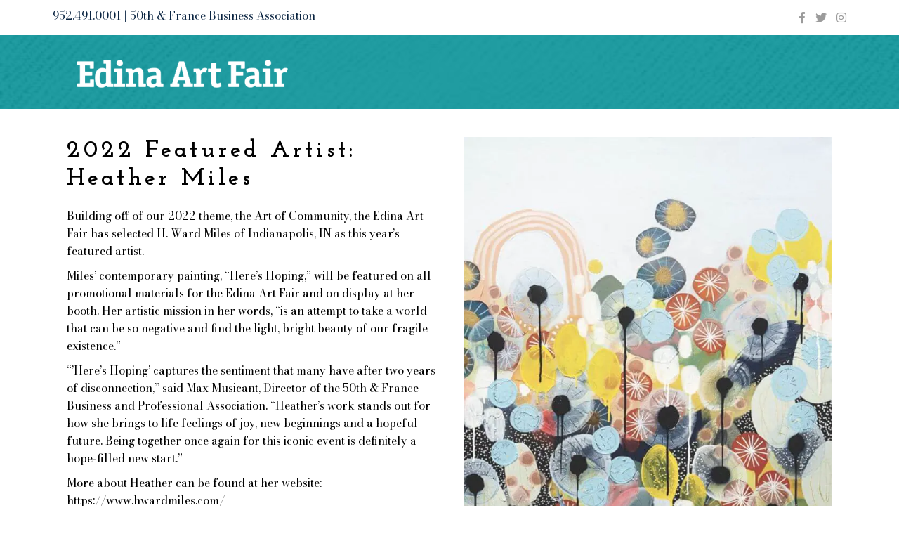

--- FILE ---
content_type: application/javascript
request_url: https://www.50thandfrance.com/wp-content/cache/autoptimize/1402/js/autoptimize_4c18f42728491078ad5315b11c06404a.js
body_size: 73306
content:
window._wpemojiSettings={"baseUrl":"https:\/\/s.w.org\/images\/core\/emoji\/14.0.0\/72x72\/","ext":".png","svgUrl":"https:\/\/s.w.org\/images\/core\/emoji\/14.0.0\/svg\/","svgExt":".svg","source":{"concatemoji":"https:\/\/www.50thandfrance.com\/wp-includes\/js\/wp-emoji-release.min.js?ver=6.1.1"}};
/*! This file is auto-generated */
!function(e,a,t){var n,r,o,i=a.createElement("canvas"),p=i.getContext&&i.getContext("2d");function s(e,t){var a=String.fromCharCode,e=(p.clearRect(0,0,i.width,i.height),p.fillText(a.apply(this,e),0,0),i.toDataURL());return p.clearRect(0,0,i.width,i.height),p.fillText(a.apply(this,t),0,0),e===i.toDataURL()}function c(e){var t=a.createElement("script");t.src=e,t.defer=t.type="text/javascript",a.getElementsByTagName("head")[0].appendChild(t)}for(o=Array("flag","emoji"),t.supports={everything:!0,everythingExceptFlag:!0},r=0;r<o.length;r++)t.supports[o[r]]=function(e){if(p&&p.fillText)switch(p.textBaseline="top",p.font="600 32px Arial",e){case"flag":return s([127987,65039,8205,9895,65039],[127987,65039,8203,9895,65039])?!1:!s([55356,56826,55356,56819],[55356,56826,8203,55356,56819])&&!s([55356,57332,56128,56423,56128,56418,56128,56421,56128,56430,56128,56423,56128,56447],[55356,57332,8203,56128,56423,8203,56128,56418,8203,56128,56421,8203,56128,56430,8203,56128,56423,8203,56128,56447]);case"emoji":return!s([129777,127995,8205,129778,127999],[129777,127995,8203,129778,127999])}return!1}(o[r]),t.supports.everything=t.supports.everything&&t.supports[o[r]],"flag"!==o[r]&&(t.supports.everythingExceptFlag=t.supports.everythingExceptFlag&&t.supports[o[r]]);t.supports.everythingExceptFlag=t.supports.everythingExceptFlag&&!t.supports.flag,t.DOMReady=!1,t.readyCallback=function(){t.DOMReady=!0},t.supports.everything||(n=function(){t.readyCallback()},a.addEventListener?(a.addEventListener("DOMContentLoaded",n,!1),e.addEventListener("load",n,!1)):(e.attachEvent("onload",n),a.attachEvent("onreadystatechange",function(){"complete"===a.readyState&&t.readyCallback()})),(e=t.source||{}).concatemoji?c(e.concatemoji):e.wpemoji&&e.twemoji&&(c(e.twemoji),c(e.wpemoji)))}(window,document,window._wpemojiSettings);
/*! jQuery v3.6.1 | (c) OpenJS Foundation and other contributors | jquery.org/license */
!function(e,t){"use strict";"object"==typeof module&&"object"==typeof module.exports?module.exports=e.document?t(e,!0):function(e){if(!e.document)throw new Error("jQuery requires a window with a document");return t(e)}:t(e)}("undefined"!=typeof window?window:this,function(C,e){"use strict";var t=[],r=Object.getPrototypeOf,s=t.slice,g=t.flat?function(e){return t.flat.call(e)}:function(e){return t.concat.apply([],e)},u=t.push,i=t.indexOf,n={},o=n.toString,y=n.hasOwnProperty,a=y.toString,l=a.call(Object),v={},m=function(e){return"function"==typeof e&&"number"!=typeof e.nodeType&&"function"!=typeof e.item},x=function(e){return null!=e&&e===e.window},E=C.document,c={type:!0,src:!0,nonce:!0,noModule:!0};function b(e,t,n){var r,i,o=(n=n||E).createElement("script");if(o.text=e,t)for(r in c)(i=t[r]||t.getAttribute&&t.getAttribute(r))&&o.setAttribute(r,i);n.head.appendChild(o).parentNode.removeChild(o)}function w(e){return null==e?e+"":"object"==typeof e||"function"==typeof e?n[o.call(e)]||"object":typeof e}var f="3.6.1",S=function(e,t){return new S.fn.init(e,t)};function p(e){var t=!!e&&"length"in e&&e.length,n=w(e);return!m(e)&&!x(e)&&("array"===n||0===t||"number"==typeof t&&0<t&&t-1 in e)}S.fn=S.prototype={jquery:f,constructor:S,length:0,toArray:function(){return s.call(this)},get:function(e){return null==e?s.call(this):e<0?this[e+this.length]:this[e]},pushStack:function(e){var t=S.merge(this.constructor(),e);return t.prevObject=this,t},each:function(e){return S.each(this,e)},map:function(n){return this.pushStack(S.map(this,function(e,t){return n.call(e,t,e)}))},slice:function(){return this.pushStack(s.apply(this,arguments))},first:function(){return this.eq(0)},last:function(){return this.eq(-1)},even:function(){return this.pushStack(S.grep(this,function(e,t){return(t+1)%2}))},odd:function(){return this.pushStack(S.grep(this,function(e,t){return t%2}))},eq:function(e){var t=this.length,n=+e+(e<0?t:0);return this.pushStack(0<=n&&n<t?[this[n]]:[])},end:function(){return this.prevObject||this.constructor()},push:u,sort:t.sort,splice:t.splice},S.extend=S.fn.extend=function(){var e,t,n,r,i,o,a=arguments[0]||{},s=1,u=arguments.length,l=!1;for("boolean"==typeof a&&(l=a,a=arguments[s]||{},s++),"object"==typeof a||m(a)||(a={}),s===u&&(a=this,s--);s<u;s++)if(null!=(e=arguments[s]))for(t in e)r=e[t],"__proto__"!==t&&a!==r&&(l&&r&&(S.isPlainObject(r)||(i=Array.isArray(r)))?(n=a[t],o=i&&!Array.isArray(n)?[]:i||S.isPlainObject(n)?n:{},i=!1,a[t]=S.extend(l,o,r)):void 0!==r&&(a[t]=r));return a},S.extend({expando:"jQuery"+(f+Math.random()).replace(/\D/g,""),isReady:!0,error:function(e){throw new Error(e)},noop:function(){},isPlainObject:function(e){var t,n;return!(!e||"[object Object]"!==o.call(e))&&(!(t=r(e))||"function"==typeof(n=y.call(t,"constructor")&&t.constructor)&&a.call(n)===l)},isEmptyObject:function(e){var t;for(t in e)return!1;return!0},globalEval:function(e,t,n){b(e,{nonce:t&&t.nonce},n)},each:function(e,t){var n,r=0;if(p(e)){for(n=e.length;r<n;r++)if(!1===t.call(e[r],r,e[r]))break}else for(r in e)if(!1===t.call(e[r],r,e[r]))break;return e},makeArray:function(e,t){var n=t||[];return null!=e&&(p(Object(e))?S.merge(n,"string"==typeof e?[e]:e):u.call(n,e)),n},inArray:function(e,t,n){return null==t?-1:i.call(t,e,n)},merge:function(e,t){for(var n=+t.length,r=0,i=e.length;r<n;r++)e[i++]=t[r];return e.length=i,e},grep:function(e,t,n){for(var r=[],i=0,o=e.length,a=!n;i<o;i++)!t(e[i],i)!==a&&r.push(e[i]);return r},map:function(e,t,n){var r,i,o=0,a=[];if(p(e))for(r=e.length;o<r;o++)null!=(i=t(e[o],o,n))&&a.push(i);else for(o in e)null!=(i=t(e[o],o,n))&&a.push(i);return g(a)},guid:1,support:v}),"function"==typeof Symbol&&(S.fn[Symbol.iterator]=t[Symbol.iterator]),S.each("Boolean Number String Function Array Date RegExp Object Error Symbol".split(" "),function(e,t){n["[object "+t+"]"]=t.toLowerCase()});var d=function(n){var e,d,b,o,i,h,f,g,w,u,l,T,C,a,E,y,s,c,v,S="sizzle"+1*new Date,p=n.document,k=0,r=0,m=ue(),x=ue(),A=ue(),N=ue(),j=function(e,t){return e===t&&(l=!0),0},D={}.hasOwnProperty,t=[],q=t.pop,L=t.push,H=t.push,O=t.slice,P=function(e,t){for(var n=0,r=e.length;n<r;n++)if(e[n]===t)return n;return-1},R="checked|selected|async|autofocus|autoplay|controls|defer|disabled|hidden|ismap|loop|multiple|open|readonly|required|scoped",M="[\\x20\\t\\r\\n\\f]",I="(?:\\\\[\\da-fA-F]{1,6}"+M+"?|\\\\[^\\r\\n\\f]|[\\w-]|[^\0-\\x7f])+",W="\\["+M+"*("+I+")(?:"+M+"*([*^$|!~]?=)"+M+"*(?:'((?:\\\\.|[^\\\\'])*)'|\"((?:\\\\.|[^\\\\\"])*)\"|("+I+"))|)"+M+"*\\]",F=":("+I+")(?:\\((('((?:\\\\.|[^\\\\'])*)'|\"((?:\\\\.|[^\\\\\"])*)\")|((?:\\\\.|[^\\\\()[\\]]|"+W+")*)|.*)\\)|)",$=new RegExp(M+"+","g"),B=new RegExp("^"+M+"+|((?:^|[^\\\\])(?:\\\\.)*)"+M+"+$","g"),_=new RegExp("^"+M+"*,"+M+"*"),z=new RegExp("^"+M+"*([>+~]|"+M+")"+M+"*"),U=new RegExp(M+"|>"),X=new RegExp(F),V=new RegExp("^"+I+"$"),G={ID:new RegExp("^#("+I+")"),CLASS:new RegExp("^\\.("+I+")"),TAG:new RegExp("^("+I+"|[*])"),ATTR:new RegExp("^"+W),PSEUDO:new RegExp("^"+F),CHILD:new RegExp("^:(only|first|last|nth|nth-last)-(child|of-type)(?:\\("+M+"*(even|odd|(([+-]|)(\\d*)n|)"+M+"*(?:([+-]|)"+M+"*(\\d+)|))"+M+"*\\)|)","i"),bool:new RegExp("^(?:"+R+")$","i"),needsContext:new RegExp("^"+M+"*[>+~]|:(even|odd|eq|gt|lt|nth|first|last)(?:\\("+M+"*((?:-\\d)?\\d*)"+M+"*\\)|)(?=[^-]|$)","i")},Y=/HTML$/i,Q=/^(?:input|select|textarea|button)$/i,J=/^h\d$/i,K=/^[^{]+\{\s*\[native \w/,Z=/^(?:#([\w-]+)|(\w+)|\.([\w-]+))$/,ee=/[+~]/,te=new RegExp("\\\\[\\da-fA-F]{1,6}"+M+"?|\\\\([^\\r\\n\\f])","g"),ne=function(e,t){var n="0x"+e.slice(1)-65536;return t||(n<0?String.fromCharCode(n+65536):String.fromCharCode(n>>10|55296,1023&n|56320))},re=/([\0-\x1f\x7f]|^-?\d)|^-$|[^\0-\x1f\x7f-\uFFFF\w-]/g,ie=function(e,t){return t?"\0"===e?"\ufffd":e.slice(0,-1)+"\\"+e.charCodeAt(e.length-1).toString(16)+" ":"\\"+e},oe=function(){T()},ae=be(function(e){return!0===e.disabled&&"fieldset"===e.nodeName.toLowerCase()},{dir:"parentNode",next:"legend"});try{H.apply(t=O.call(p.childNodes),p.childNodes),t[p.childNodes.length].nodeType}catch(e){H={apply:t.length?function(e,t){L.apply(e,O.call(t))}:function(e,t){var n=e.length,r=0;while(e[n++]=t[r++]);e.length=n-1}}}function se(t,e,n,r){var i,o,a,s,u,l,c,f=e&&e.ownerDocument,p=e?e.nodeType:9;if(n=n||[],"string"!=typeof t||!t||1!==p&&9!==p&&11!==p)return n;if(!r&&(T(e),e=e||C,E)){if(11!==p&&(u=Z.exec(t)))if(i=u[1]){if(9===p){if(!(a=e.getElementById(i)))return n;if(a.id===i)return n.push(a),n}else if(f&&(a=f.getElementById(i))&&v(e,a)&&a.id===i)return n.push(a),n}else{if(u[2])return H.apply(n,e.getElementsByTagName(t)),n;if((i=u[3])&&d.getElementsByClassName&&e.getElementsByClassName)return H.apply(n,e.getElementsByClassName(i)),n}if(d.qsa&&!N[t+" "]&&(!y||!y.test(t))&&(1!==p||"object"!==e.nodeName.toLowerCase())){if(c=t,f=e,1===p&&(U.test(t)||z.test(t))){(f=ee.test(t)&&ve(e.parentNode)||e)===e&&d.scope||((s=e.getAttribute("id"))?s=s.replace(re,ie):e.setAttribute("id",s=S)),o=(l=h(t)).length;while(o--)l[o]=(s?"#"+s:":scope")+" "+xe(l[o]);c=l.join(",")}try{return H.apply(n,f.querySelectorAll(c)),n}catch(e){N(t,!0)}finally{s===S&&e.removeAttribute("id")}}}return g(t.replace(B,"$1"),e,n,r)}function ue(){var r=[];return function e(t,n){return r.push(t+" ")>b.cacheLength&&delete e[r.shift()],e[t+" "]=n}}function le(e){return e[S]=!0,e}function ce(e){var t=C.createElement("fieldset");try{return!!e(t)}catch(e){return!1}finally{t.parentNode&&t.parentNode.removeChild(t),t=null}}function fe(e,t){var n=e.split("|"),r=n.length;while(r--)b.attrHandle[n[r]]=t}function pe(e,t){var n=t&&e,r=n&&1===e.nodeType&&1===t.nodeType&&e.sourceIndex-t.sourceIndex;if(r)return r;if(n)while(n=n.nextSibling)if(n===t)return-1;return e?1:-1}function de(t){return function(e){return"input"===e.nodeName.toLowerCase()&&e.type===t}}function he(n){return function(e){var t=e.nodeName.toLowerCase();return("input"===t||"button"===t)&&e.type===n}}function ge(t){return function(e){return"form"in e?e.parentNode&&!1===e.disabled?"label"in e?"label"in e.parentNode?e.parentNode.disabled===t:e.disabled===t:e.isDisabled===t||e.isDisabled!==!t&&ae(e)===t:e.disabled===t:"label"in e&&e.disabled===t}}function ye(a){return le(function(o){return o=+o,le(function(e,t){var n,r=a([],e.length,o),i=r.length;while(i--)e[n=r[i]]&&(e[n]=!(t[n]=e[n]))})})}function ve(e){return e&&"undefined"!=typeof e.getElementsByTagName&&e}for(e in d=se.support={},i=se.isXML=function(e){var t=e&&e.namespaceURI,n=e&&(e.ownerDocument||e).documentElement;return!Y.test(t||n&&n.nodeName||"HTML")},T=se.setDocument=function(e){var t,n,r=e?e.ownerDocument||e:p;return r!=C&&9===r.nodeType&&r.documentElement&&(a=(C=r).documentElement,E=!i(C),p!=C&&(n=C.defaultView)&&n.top!==n&&(n.addEventListener?n.addEventListener("unload",oe,!1):n.attachEvent&&n.attachEvent("onunload",oe)),d.scope=ce(function(e){return a.appendChild(e).appendChild(C.createElement("div")),"undefined"!=typeof e.querySelectorAll&&!e.querySelectorAll(":scope fieldset div").length}),d.attributes=ce(function(e){return e.className="i",!e.getAttribute("className")}),d.getElementsByTagName=ce(function(e){return e.appendChild(C.createComment("")),!e.getElementsByTagName("*").length}),d.getElementsByClassName=K.test(C.getElementsByClassName),d.getById=ce(function(e){return a.appendChild(e).id=S,!C.getElementsByName||!C.getElementsByName(S).length}),d.getById?(b.filter.ID=function(e){var t=e.replace(te,ne);return function(e){return e.getAttribute("id")===t}},b.find.ID=function(e,t){if("undefined"!=typeof t.getElementById&&E){var n=t.getElementById(e);return n?[n]:[]}}):(b.filter.ID=function(e){var n=e.replace(te,ne);return function(e){var t="undefined"!=typeof e.getAttributeNode&&e.getAttributeNode("id");return t&&t.value===n}},b.find.ID=function(e,t){if("undefined"!=typeof t.getElementById&&E){var n,r,i,o=t.getElementById(e);if(o){if((n=o.getAttributeNode("id"))&&n.value===e)return[o];i=t.getElementsByName(e),r=0;while(o=i[r++])if((n=o.getAttributeNode("id"))&&n.value===e)return[o]}return[]}}),b.find.TAG=d.getElementsByTagName?function(e,t){return"undefined"!=typeof t.getElementsByTagName?t.getElementsByTagName(e):d.qsa?t.querySelectorAll(e):void 0}:function(e,t){var n,r=[],i=0,o=t.getElementsByTagName(e);if("*"===e){while(n=o[i++])1===n.nodeType&&r.push(n);return r}return o},b.find.CLASS=d.getElementsByClassName&&function(e,t){if("undefined"!=typeof t.getElementsByClassName&&E)return t.getElementsByClassName(e)},s=[],y=[],(d.qsa=K.test(C.querySelectorAll))&&(ce(function(e){var t;a.appendChild(e).innerHTML="<a id='"+S+"'></a><select id='"+S+"-\r\\' msallowcapture=''><option selected=''></option></select>",e.querySelectorAll("[msallowcapture^='']").length&&y.push("[*^$]="+M+"*(?:''|\"\")"),e.querySelectorAll("[selected]").length||y.push("\\["+M+"*(?:value|"+R+")"),e.querySelectorAll("[id~="+S+"-]").length||y.push("~="),(t=C.createElement("input")).setAttribute("name",""),e.appendChild(t),e.querySelectorAll("[name='']").length||y.push("\\["+M+"*name"+M+"*="+M+"*(?:''|\"\")"),e.querySelectorAll(":checked").length||y.push(":checked"),e.querySelectorAll("a#"+S+"+*").length||y.push(".#.+[+~]"),e.querySelectorAll("\\\f"),y.push("[\\r\\n\\f]")}),ce(function(e){e.innerHTML="<a href='' disabled='disabled'></a><select disabled='disabled'><option/></select>";var t=C.createElement("input");t.setAttribute("type","hidden"),e.appendChild(t).setAttribute("name","D"),e.querySelectorAll("[name=d]").length&&y.push("name"+M+"*[*^$|!~]?="),2!==e.querySelectorAll(":enabled").length&&y.push(":enabled",":disabled"),a.appendChild(e).disabled=!0,2!==e.querySelectorAll(":disabled").length&&y.push(":enabled",":disabled"),e.querySelectorAll("*,:x"),y.push(",.*:")})),(d.matchesSelector=K.test(c=a.matches||a.webkitMatchesSelector||a.mozMatchesSelector||a.oMatchesSelector||a.msMatchesSelector))&&ce(function(e){d.disconnectedMatch=c.call(e,"*"),c.call(e,"[s!='']:x"),s.push("!=",F)}),y=y.length&&new RegExp(y.join("|")),s=s.length&&new RegExp(s.join("|")),t=K.test(a.compareDocumentPosition),v=t||K.test(a.contains)?function(e,t){var n=9===e.nodeType?e.documentElement:e,r=t&&t.parentNode;return e===r||!(!r||1!==r.nodeType||!(n.contains?n.contains(r):e.compareDocumentPosition&&16&e.compareDocumentPosition(r)))}:function(e,t){if(t)while(t=t.parentNode)if(t===e)return!0;return!1},j=t?function(e,t){if(e===t)return l=!0,0;var n=!e.compareDocumentPosition-!t.compareDocumentPosition;return n||(1&(n=(e.ownerDocument||e)==(t.ownerDocument||t)?e.compareDocumentPosition(t):1)||!d.sortDetached&&t.compareDocumentPosition(e)===n?e==C||e.ownerDocument==p&&v(p,e)?-1:t==C||t.ownerDocument==p&&v(p,t)?1:u?P(u,e)-P(u,t):0:4&n?-1:1)}:function(e,t){if(e===t)return l=!0,0;var n,r=0,i=e.parentNode,o=t.parentNode,a=[e],s=[t];if(!i||!o)return e==C?-1:t==C?1:i?-1:o?1:u?P(u,e)-P(u,t):0;if(i===o)return pe(e,t);n=e;while(n=n.parentNode)a.unshift(n);n=t;while(n=n.parentNode)s.unshift(n);while(a[r]===s[r])r++;return r?pe(a[r],s[r]):a[r]==p?-1:s[r]==p?1:0}),C},se.matches=function(e,t){return se(e,null,null,t)},se.matchesSelector=function(e,t){if(T(e),d.matchesSelector&&E&&!N[t+" "]&&(!s||!s.test(t))&&(!y||!y.test(t)))try{var n=c.call(e,t);if(n||d.disconnectedMatch||e.document&&11!==e.document.nodeType)return n}catch(e){N(t,!0)}return 0<se(t,C,null,[e]).length},se.contains=function(e,t){return(e.ownerDocument||e)!=C&&T(e),v(e,t)},se.attr=function(e,t){(e.ownerDocument||e)!=C&&T(e);var n=b.attrHandle[t.toLowerCase()],r=n&&D.call(b.attrHandle,t.toLowerCase())?n(e,t,!E):void 0;return void 0!==r?r:d.attributes||!E?e.getAttribute(t):(r=e.getAttributeNode(t))&&r.specified?r.value:null},se.escape=function(e){return(e+"").replace(re,ie)},se.error=function(e){throw new Error("Syntax error, unrecognized expression: "+e)},se.uniqueSort=function(e){var t,n=[],r=0,i=0;if(l=!d.detectDuplicates,u=!d.sortStable&&e.slice(0),e.sort(j),l){while(t=e[i++])t===e[i]&&(r=n.push(i));while(r--)e.splice(n[r],1)}return u=null,e},o=se.getText=function(e){var t,n="",r=0,i=e.nodeType;if(i){if(1===i||9===i||11===i){if("string"==typeof e.textContent)return e.textContent;for(e=e.firstChild;e;e=e.nextSibling)n+=o(e)}else if(3===i||4===i)return e.nodeValue}else while(t=e[r++])n+=o(t);return n},(b=se.selectors={cacheLength:50,createPseudo:le,match:G,attrHandle:{},find:{},relative:{">":{dir:"parentNode",first:!0}," ":{dir:"parentNode"},"+":{dir:"previousSibling",first:!0},"~":{dir:"previousSibling"}},preFilter:{ATTR:function(e){return e[1]=e[1].replace(te,ne),e[3]=(e[3]||e[4]||e[5]||"").replace(te,ne),"~="===e[2]&&(e[3]=" "+e[3]+" "),e.slice(0,4)},CHILD:function(e){return e[1]=e[1].toLowerCase(),"nth"===e[1].slice(0,3)?(e[3]||se.error(e[0]),e[4]=+(e[4]?e[5]+(e[6]||1):2*("even"===e[3]||"odd"===e[3])),e[5]=+(e[7]+e[8]||"odd"===e[3])):e[3]&&se.error(e[0]),e},PSEUDO:function(e){var t,n=!e[6]&&e[2];return G.CHILD.test(e[0])?null:(e[3]?e[2]=e[4]||e[5]||"":n&&X.test(n)&&(t=h(n,!0))&&(t=n.indexOf(")",n.length-t)-n.length)&&(e[0]=e[0].slice(0,t),e[2]=n.slice(0,t)),e.slice(0,3))}},filter:{TAG:function(e){var t=e.replace(te,ne).toLowerCase();return"*"===e?function(){return!0}:function(e){return e.nodeName&&e.nodeName.toLowerCase()===t}},CLASS:function(e){var t=m[e+" "];return t||(t=new RegExp("(^|"+M+")"+e+"("+M+"|$)"))&&m(e,function(e){return t.test("string"==typeof e.className&&e.className||"undefined"!=typeof e.getAttribute&&e.getAttribute("class")||"")})},ATTR:function(n,r,i){return function(e){var t=se.attr(e,n);return null==t?"!="===r:!r||(t+="","="===r?t===i:"!="===r?t!==i:"^="===r?i&&0===t.indexOf(i):"*="===r?i&&-1<t.indexOf(i):"$="===r?i&&t.slice(-i.length)===i:"~="===r?-1<(" "+t.replace($," ")+" ").indexOf(i):"|="===r&&(t===i||t.slice(0,i.length+1)===i+"-"))}},CHILD:function(h,e,t,g,y){var v="nth"!==h.slice(0,3),m="last"!==h.slice(-4),x="of-type"===e;return 1===g&&0===y?function(e){return!!e.parentNode}:function(e,t,n){var r,i,o,a,s,u,l=v!==m?"nextSibling":"previousSibling",c=e.parentNode,f=x&&e.nodeName.toLowerCase(),p=!n&&!x,d=!1;if(c){if(v){while(l){a=e;while(a=a[l])if(x?a.nodeName.toLowerCase()===f:1===a.nodeType)return!1;u=l="only"===h&&!u&&"nextSibling"}return!0}if(u=[m?c.firstChild:c.lastChild],m&&p){d=(s=(r=(i=(o=(a=c)[S]||(a[S]={}))[a.uniqueID]||(o[a.uniqueID]={}))[h]||[])[0]===k&&r[1])&&r[2],a=s&&c.childNodes[s];while(a=++s&&a&&a[l]||(d=s=0)||u.pop())if(1===a.nodeType&&++d&&a===e){i[h]=[k,s,d];break}}else if(p&&(d=s=(r=(i=(o=(a=e)[S]||(a[S]={}))[a.uniqueID]||(o[a.uniqueID]={}))[h]||[])[0]===k&&r[1]),!1===d)while(a=++s&&a&&a[l]||(d=s=0)||u.pop())if((x?a.nodeName.toLowerCase()===f:1===a.nodeType)&&++d&&(p&&((i=(o=a[S]||(a[S]={}))[a.uniqueID]||(o[a.uniqueID]={}))[h]=[k,d]),a===e))break;return(d-=y)===g||d%g==0&&0<=d/g}}},PSEUDO:function(e,o){var t,a=b.pseudos[e]||b.setFilters[e.toLowerCase()]||se.error("unsupported pseudo: "+e);return a[S]?a(o):1<a.length?(t=[e,e,"",o],b.setFilters.hasOwnProperty(e.toLowerCase())?le(function(e,t){var n,r=a(e,o),i=r.length;while(i--)e[n=P(e,r[i])]=!(t[n]=r[i])}):function(e){return a(e,0,t)}):a}},pseudos:{not:le(function(e){var r=[],i=[],s=f(e.replace(B,"$1"));return s[S]?le(function(e,t,n,r){var i,o=s(e,null,r,[]),a=e.length;while(a--)(i=o[a])&&(e[a]=!(t[a]=i))}):function(e,t,n){return r[0]=e,s(r,null,n,i),r[0]=null,!i.pop()}}),has:le(function(t){return function(e){return 0<se(t,e).length}}),contains:le(function(t){return t=t.replace(te,ne),function(e){return-1<(e.textContent||o(e)).indexOf(t)}}),lang:le(function(n){return V.test(n||"")||se.error("unsupported lang: "+n),n=n.replace(te,ne).toLowerCase(),function(e){var t;do{if(t=E?e.lang:e.getAttribute("xml:lang")||e.getAttribute("lang"))return(t=t.toLowerCase())===n||0===t.indexOf(n+"-")}while((e=e.parentNode)&&1===e.nodeType);return!1}}),target:function(e){var t=n.location&&n.location.hash;return t&&t.slice(1)===e.id},root:function(e){return e===a},focus:function(e){return e===C.activeElement&&(!C.hasFocus||C.hasFocus())&&!!(e.type||e.href||~e.tabIndex)},enabled:ge(!1),disabled:ge(!0),checked:function(e){var t=e.nodeName.toLowerCase();return"input"===t&&!!e.checked||"option"===t&&!!e.selected},selected:function(e){return e.parentNode&&e.parentNode.selectedIndex,!0===e.selected},empty:function(e){for(e=e.firstChild;e;e=e.nextSibling)if(e.nodeType<6)return!1;return!0},parent:function(e){return!b.pseudos.empty(e)},header:function(e){return J.test(e.nodeName)},input:function(e){return Q.test(e.nodeName)},button:function(e){var t=e.nodeName.toLowerCase();return"input"===t&&"button"===e.type||"button"===t},text:function(e){var t;return"input"===e.nodeName.toLowerCase()&&"text"===e.type&&(null==(t=e.getAttribute("type"))||"text"===t.toLowerCase())},first:ye(function(){return[0]}),last:ye(function(e,t){return[t-1]}),eq:ye(function(e,t,n){return[n<0?n+t:n]}),even:ye(function(e,t){for(var n=0;n<t;n+=2)e.push(n);return e}),odd:ye(function(e,t){for(var n=1;n<t;n+=2)e.push(n);return e}),lt:ye(function(e,t,n){for(var r=n<0?n+t:t<n?t:n;0<=--r;)e.push(r);return e}),gt:ye(function(e,t,n){for(var r=n<0?n+t:n;++r<t;)e.push(r);return e})}}).pseudos.nth=b.pseudos.eq,{radio:!0,checkbox:!0,file:!0,password:!0,image:!0})b.pseudos[e]=de(e);for(e in{submit:!0,reset:!0})b.pseudos[e]=he(e);function me(){}function xe(e){for(var t=0,n=e.length,r="";t<n;t++)r+=e[t].value;return r}function be(s,e,t){var u=e.dir,l=e.next,c=l||u,f=t&&"parentNode"===c,p=r++;return e.first?function(e,t,n){while(e=e[u])if(1===e.nodeType||f)return s(e,t,n);return!1}:function(e,t,n){var r,i,o,a=[k,p];if(n){while(e=e[u])if((1===e.nodeType||f)&&s(e,t,n))return!0}else while(e=e[u])if(1===e.nodeType||f)if(i=(o=e[S]||(e[S]={}))[e.uniqueID]||(o[e.uniqueID]={}),l&&l===e.nodeName.toLowerCase())e=e[u]||e;else{if((r=i[c])&&r[0]===k&&r[1]===p)return a[2]=r[2];if((i[c]=a)[2]=s(e,t,n))return!0}return!1}}function we(i){return 1<i.length?function(e,t,n){var r=i.length;while(r--)if(!i[r](e,t,n))return!1;return!0}:i[0]}function Te(e,t,n,r,i){for(var o,a=[],s=0,u=e.length,l=null!=t;s<u;s++)(o=e[s])&&(n&&!n(o,r,i)||(a.push(o),l&&t.push(s)));return a}function Ce(d,h,g,y,v,e){return y&&!y[S]&&(y=Ce(y)),v&&!v[S]&&(v=Ce(v,e)),le(function(e,t,n,r){var i,o,a,s=[],u=[],l=t.length,c=e||function(e,t,n){for(var r=0,i=t.length;r<i;r++)se(e,t[r],n);return n}(h||"*",n.nodeType?[n]:n,[]),f=!d||!e&&h?c:Te(c,s,d,n,r),p=g?v||(e?d:l||y)?[]:t:f;if(g&&g(f,p,n,r),y){i=Te(p,u),y(i,[],n,r),o=i.length;while(o--)(a=i[o])&&(p[u[o]]=!(f[u[o]]=a))}if(e){if(v||d){if(v){i=[],o=p.length;while(o--)(a=p[o])&&i.push(f[o]=a);v(null,p=[],i,r)}o=p.length;while(o--)(a=p[o])&&-1<(i=v?P(e,a):s[o])&&(e[i]=!(t[i]=a))}}else p=Te(p===t?p.splice(l,p.length):p),v?v(null,t,p,r):H.apply(t,p)})}function Ee(e){for(var i,t,n,r=e.length,o=b.relative[e[0].type],a=o||b.relative[" "],s=o?1:0,u=be(function(e){return e===i},a,!0),l=be(function(e){return-1<P(i,e)},a,!0),c=[function(e,t,n){var r=!o&&(n||t!==w)||((i=t).nodeType?u(e,t,n):l(e,t,n));return i=null,r}];s<r;s++)if(t=b.relative[e[s].type])c=[be(we(c),t)];else{if((t=b.filter[e[s].type].apply(null,e[s].matches))[S]){for(n=++s;n<r;n++)if(b.relative[e[n].type])break;return Ce(1<s&&we(c),1<s&&xe(e.slice(0,s-1).concat({value:" "===e[s-2].type?"*":""})).replace(B,"$1"),t,s<n&&Ee(e.slice(s,n)),n<r&&Ee(e=e.slice(n)),n<r&&xe(e))}c.push(t)}return we(c)}return me.prototype=b.filters=b.pseudos,b.setFilters=new me,h=se.tokenize=function(e,t){var n,r,i,o,a,s,u,l=x[e+" "];if(l)return t?0:l.slice(0);a=e,s=[],u=b.preFilter;while(a){for(o in n&&!(r=_.exec(a))||(r&&(a=a.slice(r[0].length)||a),s.push(i=[])),n=!1,(r=z.exec(a))&&(n=r.shift(),i.push({value:n,type:r[0].replace(B," ")}),a=a.slice(n.length)),b.filter)!(r=G[o].exec(a))||u[o]&&!(r=u[o](r))||(n=r.shift(),i.push({value:n,type:o,matches:r}),a=a.slice(n.length));if(!n)break}return t?a.length:a?se.error(e):x(e,s).slice(0)},f=se.compile=function(e,t){var n,y,v,m,x,r,i=[],o=[],a=A[e+" "];if(!a){t||(t=h(e)),n=t.length;while(n--)(a=Ee(t[n]))[S]?i.push(a):o.push(a);(a=A(e,(y=o,m=0<(v=i).length,x=0<y.length,r=function(e,t,n,r,i){var o,a,s,u=0,l="0",c=e&&[],f=[],p=w,d=e||x&&b.find.TAG("*",i),h=k+=null==p?1:Math.random()||.1,g=d.length;for(i&&(w=t==C||t||i);l!==g&&null!=(o=d[l]);l++){if(x&&o){a=0,t||o.ownerDocument==C||(T(o),n=!E);while(s=y[a++])if(s(o,t||C,n)){r.push(o);break}i&&(k=h)}m&&((o=!s&&o)&&u--,e&&c.push(o))}if(u+=l,m&&l!==u){a=0;while(s=v[a++])s(c,f,t,n);if(e){if(0<u)while(l--)c[l]||f[l]||(f[l]=q.call(r));f=Te(f)}H.apply(r,f),i&&!e&&0<f.length&&1<u+v.length&&se.uniqueSort(r)}return i&&(k=h,w=p),c},m?le(r):r))).selector=e}return a},g=se.select=function(e,t,n,r){var i,o,a,s,u,l="function"==typeof e&&e,c=!r&&h(e=l.selector||e);if(n=n||[],1===c.length){if(2<(o=c[0]=c[0].slice(0)).length&&"ID"===(a=o[0]).type&&9===t.nodeType&&E&&b.relative[o[1].type]){if(!(t=(b.find.ID(a.matches[0].replace(te,ne),t)||[])[0]))return n;l&&(t=t.parentNode),e=e.slice(o.shift().value.length)}i=G.needsContext.test(e)?0:o.length;while(i--){if(a=o[i],b.relative[s=a.type])break;if((u=b.find[s])&&(r=u(a.matches[0].replace(te,ne),ee.test(o[0].type)&&ve(t.parentNode)||t))){if(o.splice(i,1),!(e=r.length&&xe(o)))return H.apply(n,r),n;break}}}return(l||f(e,c))(r,t,!E,n,!t||ee.test(e)&&ve(t.parentNode)||t),n},d.sortStable=S.split("").sort(j).join("")===S,d.detectDuplicates=!!l,T(),d.sortDetached=ce(function(e){return 1&e.compareDocumentPosition(C.createElement("fieldset"))}),ce(function(e){return e.innerHTML="<a href='#'></a>","#"===e.firstChild.getAttribute("href")})||fe("type|href|height|width",function(e,t,n){if(!n)return e.getAttribute(t,"type"===t.toLowerCase()?1:2)}),d.attributes&&ce(function(e){return e.innerHTML="<input/>",e.firstChild.setAttribute("value",""),""===e.firstChild.getAttribute("value")})||fe("value",function(e,t,n){if(!n&&"input"===e.nodeName.toLowerCase())return e.defaultValue}),ce(function(e){return null==e.getAttribute("disabled")})||fe(R,function(e,t,n){var r;if(!n)return!0===e[t]?t.toLowerCase():(r=e.getAttributeNode(t))&&r.specified?r.value:null}),se}(C);S.find=d,S.expr=d.selectors,S.expr[":"]=S.expr.pseudos,S.uniqueSort=S.unique=d.uniqueSort,S.text=d.getText,S.isXMLDoc=d.isXML,S.contains=d.contains,S.escapeSelector=d.escape;var h=function(e,t,n){var r=[],i=void 0!==n;while((e=e[t])&&9!==e.nodeType)if(1===e.nodeType){if(i&&S(e).is(n))break;r.push(e)}return r},T=function(e,t){for(var n=[];e;e=e.nextSibling)1===e.nodeType&&e!==t&&n.push(e);return n},k=S.expr.match.needsContext;function A(e,t){return e.nodeName&&e.nodeName.toLowerCase()===t.toLowerCase()}var N=/^<([a-z][^\/\0>:\x20\t\r\n\f]*)[\x20\t\r\n\f]*\/?>(?:<\/\1>|)$/i;function j(e,n,r){return m(n)?S.grep(e,function(e,t){return!!n.call(e,t,e)!==r}):n.nodeType?S.grep(e,function(e){return e===n!==r}):"string"!=typeof n?S.grep(e,function(e){return-1<i.call(n,e)!==r}):S.filter(n,e,r)}S.filter=function(e,t,n){var r=t[0];return n&&(e=":not("+e+")"),1===t.length&&1===r.nodeType?S.find.matchesSelector(r,e)?[r]:[]:S.find.matches(e,S.grep(t,function(e){return 1===e.nodeType}))},S.fn.extend({find:function(e){var t,n,r=this.length,i=this;if("string"!=typeof e)return this.pushStack(S(e).filter(function(){for(t=0;t<r;t++)if(S.contains(i[t],this))return!0}));for(n=this.pushStack([]),t=0;t<r;t++)S.find(e,i[t],n);return 1<r?S.uniqueSort(n):n},filter:function(e){return this.pushStack(j(this,e||[],!1))},not:function(e){return this.pushStack(j(this,e||[],!0))},is:function(e){return!!j(this,"string"==typeof e&&k.test(e)?S(e):e||[],!1).length}});var D,q=/^(?:\s*(<[\w\W]+>)[^>]*|#([\w-]+))$/;(S.fn.init=function(e,t,n){var r,i;if(!e)return this;if(n=n||D,"string"==typeof e){if(!(r="<"===e[0]&&">"===e[e.length-1]&&3<=e.length?[null,e,null]:q.exec(e))||!r[1]&&t)return!t||t.jquery?(t||n).find(e):this.constructor(t).find(e);if(r[1]){if(t=t instanceof S?t[0]:t,S.merge(this,S.parseHTML(r[1],t&&t.nodeType?t.ownerDocument||t:E,!0)),N.test(r[1])&&S.isPlainObject(t))for(r in t)m(this[r])?this[r](t[r]):this.attr(r,t[r]);return this}return(i=E.getElementById(r[2]))&&(this[0]=i,this.length=1),this}return e.nodeType?(this[0]=e,this.length=1,this):m(e)?void 0!==n.ready?n.ready(e):e(S):S.makeArray(e,this)}).prototype=S.fn,D=S(E);var L=/^(?:parents|prev(?:Until|All))/,H={children:!0,contents:!0,next:!0,prev:!0};function O(e,t){while((e=e[t])&&1!==e.nodeType);return e}S.fn.extend({has:function(e){var t=S(e,this),n=t.length;return this.filter(function(){for(var e=0;e<n;e++)if(S.contains(this,t[e]))return!0})},closest:function(e,t){var n,r=0,i=this.length,o=[],a="string"!=typeof e&&S(e);if(!k.test(e))for(;r<i;r++)for(n=this[r];n&&n!==t;n=n.parentNode)if(n.nodeType<11&&(a?-1<a.index(n):1===n.nodeType&&S.find.matchesSelector(n,e))){o.push(n);break}return this.pushStack(1<o.length?S.uniqueSort(o):o)},index:function(e){return e?"string"==typeof e?i.call(S(e),this[0]):i.call(this,e.jquery?e[0]:e):this[0]&&this[0].parentNode?this.first().prevAll().length:-1},add:function(e,t){return this.pushStack(S.uniqueSort(S.merge(this.get(),S(e,t))))},addBack:function(e){return this.add(null==e?this.prevObject:this.prevObject.filter(e))}}),S.each({parent:function(e){var t=e.parentNode;return t&&11!==t.nodeType?t:null},parents:function(e){return h(e,"parentNode")},parentsUntil:function(e,t,n){return h(e,"parentNode",n)},next:function(e){return O(e,"nextSibling")},prev:function(e){return O(e,"previousSibling")},nextAll:function(e){return h(e,"nextSibling")},prevAll:function(e){return h(e,"previousSibling")},nextUntil:function(e,t,n){return h(e,"nextSibling",n)},prevUntil:function(e,t,n){return h(e,"previousSibling",n)},siblings:function(e){return T((e.parentNode||{}).firstChild,e)},children:function(e){return T(e.firstChild)},contents:function(e){return null!=e.contentDocument&&r(e.contentDocument)?e.contentDocument:(A(e,"template")&&(e=e.content||e),S.merge([],e.childNodes))}},function(r,i){S.fn[r]=function(e,t){var n=S.map(this,i,e);return"Until"!==r.slice(-5)&&(t=e),t&&"string"==typeof t&&(n=S.filter(t,n)),1<this.length&&(H[r]||S.uniqueSort(n),L.test(r)&&n.reverse()),this.pushStack(n)}});var P=/[^\x20\t\r\n\f]+/g;function R(e){return e}function M(e){throw e}function I(e,t,n,r){var i;try{e&&m(i=e.promise)?i.call(e).done(t).fail(n):e&&m(i=e.then)?i.call(e,t,n):t.apply(void 0,[e].slice(r))}catch(e){n.apply(void 0,[e])}}S.Callbacks=function(r){var e,n;r="string"==typeof r?(e=r,n={},S.each(e.match(P)||[],function(e,t){n[t]=!0}),n):S.extend({},r);var i,t,o,a,s=[],u=[],l=-1,c=function(){for(a=a||r.once,o=i=!0;u.length;l=-1){t=u.shift();while(++l<s.length)!1===s[l].apply(t[0],t[1])&&r.stopOnFalse&&(l=s.length,t=!1)}r.memory||(t=!1),i=!1,a&&(s=t?[]:"")},f={add:function(){return s&&(t&&!i&&(l=s.length-1,u.push(t)),function n(e){S.each(e,function(e,t){m(t)?r.unique&&f.has(t)||s.push(t):t&&t.length&&"string"!==w(t)&&n(t)})}(arguments),t&&!i&&c()),this},remove:function(){return S.each(arguments,function(e,t){var n;while(-1<(n=S.inArray(t,s,n)))s.splice(n,1),n<=l&&l--}),this},has:function(e){return e?-1<S.inArray(e,s):0<s.length},empty:function(){return s&&(s=[]),this},disable:function(){return a=u=[],s=t="",this},disabled:function(){return!s},lock:function(){return a=u=[],t||i||(s=t=""),this},locked:function(){return!!a},fireWith:function(e,t){return a||(t=[e,(t=t||[]).slice?t.slice():t],u.push(t),i||c()),this},fire:function(){return f.fireWith(this,arguments),this},fired:function(){return!!o}};return f},S.extend({Deferred:function(e){var o=[["notify","progress",S.Callbacks("memory"),S.Callbacks("memory"),2],["resolve","done",S.Callbacks("once memory"),S.Callbacks("once memory"),0,"resolved"],["reject","fail",S.Callbacks("once memory"),S.Callbacks("once memory"),1,"rejected"]],i="pending",a={state:function(){return i},always:function(){return s.done(arguments).fail(arguments),this},"catch":function(e){return a.then(null,e)},pipe:function(){var i=arguments;return S.Deferred(function(r){S.each(o,function(e,t){var n=m(i[t[4]])&&i[t[4]];s[t[1]](function(){var e=n&&n.apply(this,arguments);e&&m(e.promise)?e.promise().progress(r.notify).done(r.resolve).fail(r.reject):r[t[0]+"With"](this,n?[e]:arguments)})}),i=null}).promise()},then:function(t,n,r){var u=0;function l(i,o,a,s){return function(){var n=this,r=arguments,e=function(){var e,t;if(!(i<u)){if((e=a.apply(n,r))===o.promise())throw new TypeError("Thenable self-resolution");t=e&&("object"==typeof e||"function"==typeof e)&&e.then,m(t)?s?t.call(e,l(u,o,R,s),l(u,o,M,s)):(u++,t.call(e,l(u,o,R,s),l(u,o,M,s),l(u,o,R,o.notifyWith))):(a!==R&&(n=void 0,r=[e]),(s||o.resolveWith)(n,r))}},t=s?e:function(){try{e()}catch(e){S.Deferred.exceptionHook&&S.Deferred.exceptionHook(e,t.stackTrace),u<=i+1&&(a!==M&&(n=void 0,r=[e]),o.rejectWith(n,r))}};i?t():(S.Deferred.getStackHook&&(t.stackTrace=S.Deferred.getStackHook()),C.setTimeout(t))}}return S.Deferred(function(e){o[0][3].add(l(0,e,m(r)?r:R,e.notifyWith)),o[1][3].add(l(0,e,m(t)?t:R)),o[2][3].add(l(0,e,m(n)?n:M))}).promise()},promise:function(e){return null!=e?S.extend(e,a):a}},s={};return S.each(o,function(e,t){var n=t[2],r=t[5];a[t[1]]=n.add,r&&n.add(function(){i=r},o[3-e][2].disable,o[3-e][3].disable,o[0][2].lock,o[0][3].lock),n.add(t[3].fire),s[t[0]]=function(){return s[t[0]+"With"](this===s?void 0:this,arguments),this},s[t[0]+"With"]=n.fireWith}),a.promise(s),e&&e.call(s,s),s},when:function(e){var n=arguments.length,t=n,r=Array(t),i=s.call(arguments),o=S.Deferred(),a=function(t){return function(e){r[t]=this,i[t]=1<arguments.length?s.call(arguments):e,--n||o.resolveWith(r,i)}};if(n<=1&&(I(e,o.done(a(t)).resolve,o.reject,!n),"pending"===o.state()||m(i[t]&&i[t].then)))return o.then();while(t--)I(i[t],a(t),o.reject);return o.promise()}});var W=/^(Eval|Internal|Range|Reference|Syntax|Type|URI)Error$/;S.Deferred.exceptionHook=function(e,t){C.console&&C.console.warn&&e&&W.test(e.name)&&C.console.warn("jQuery.Deferred exception: "+e.message,e.stack,t)},S.readyException=function(e){C.setTimeout(function(){throw e})};var F=S.Deferred();function $(){E.removeEventListener("DOMContentLoaded",$),C.removeEventListener("load",$),S.ready()}S.fn.ready=function(e){return F.then(e)["catch"](function(e){S.readyException(e)}),this},S.extend({isReady:!1,readyWait:1,ready:function(e){(!0===e?--S.readyWait:S.isReady)||(S.isReady=!0)!==e&&0<--S.readyWait||F.resolveWith(E,[S])}}),S.ready.then=F.then,"complete"===E.readyState||"loading"!==E.readyState&&!E.documentElement.doScroll?C.setTimeout(S.ready):(E.addEventListener("DOMContentLoaded",$),C.addEventListener("load",$));var B=function(e,t,n,r,i,o,a){var s=0,u=e.length,l=null==n;if("object"===w(n))for(s in i=!0,n)B(e,t,s,n[s],!0,o,a);else if(void 0!==r&&(i=!0,m(r)||(a=!0),l&&(a?(t.call(e,r),t=null):(l=t,t=function(e,t,n){return l.call(S(e),n)})),t))for(;s<u;s++)t(e[s],n,a?r:r.call(e[s],s,t(e[s],n)));return i?e:l?t.call(e):u?t(e[0],n):o},_=/^-ms-/,z=/-([a-z])/g;function U(e,t){return t.toUpperCase()}function X(e){return e.replace(_,"ms-").replace(z,U)}var V=function(e){return 1===e.nodeType||9===e.nodeType||!+e.nodeType};function G(){this.expando=S.expando+G.uid++}G.uid=1,G.prototype={cache:function(e){var t=e[this.expando];return t||(t={},V(e)&&(e.nodeType?e[this.expando]=t:Object.defineProperty(e,this.expando,{value:t,configurable:!0}))),t},set:function(e,t,n){var r,i=this.cache(e);if("string"==typeof t)i[X(t)]=n;else for(r in t)i[X(r)]=t[r];return i},get:function(e,t){return void 0===t?this.cache(e):e[this.expando]&&e[this.expando][X(t)]},access:function(e,t,n){return void 0===t||t&&"string"==typeof t&&void 0===n?this.get(e,t):(this.set(e,t,n),void 0!==n?n:t)},remove:function(e,t){var n,r=e[this.expando];if(void 0!==r){if(void 0!==t){n=(t=Array.isArray(t)?t.map(X):(t=X(t))in r?[t]:t.match(P)||[]).length;while(n--)delete r[t[n]]}(void 0===t||S.isEmptyObject(r))&&(e.nodeType?e[this.expando]=void 0:delete e[this.expando])}},hasData:function(e){var t=e[this.expando];return void 0!==t&&!S.isEmptyObject(t)}};var Y=new G,Q=new G,J=/^(?:\{[\w\W]*\}|\[[\w\W]*\])$/,K=/[A-Z]/g;function Z(e,t,n){var r,i;if(void 0===n&&1===e.nodeType)if(r="data-"+t.replace(K,"-$&").toLowerCase(),"string"==typeof(n=e.getAttribute(r))){try{n="true"===(i=n)||"false"!==i&&("null"===i?null:i===+i+""?+i:J.test(i)?JSON.parse(i):i)}catch(e){}Q.set(e,t,n)}else n=void 0;return n}S.extend({hasData:function(e){return Q.hasData(e)||Y.hasData(e)},data:function(e,t,n){return Q.access(e,t,n)},removeData:function(e,t){Q.remove(e,t)},_data:function(e,t,n){return Y.access(e,t,n)},_removeData:function(e,t){Y.remove(e,t)}}),S.fn.extend({data:function(n,e){var t,r,i,o=this[0],a=o&&o.attributes;if(void 0===n){if(this.length&&(i=Q.get(o),1===o.nodeType&&!Y.get(o,"hasDataAttrs"))){t=a.length;while(t--)a[t]&&0===(r=a[t].name).indexOf("data-")&&(r=X(r.slice(5)),Z(o,r,i[r]));Y.set(o,"hasDataAttrs",!0)}return i}return"object"==typeof n?this.each(function(){Q.set(this,n)}):B(this,function(e){var t;if(o&&void 0===e)return void 0!==(t=Q.get(o,n))?t:void 0!==(t=Z(o,n))?t:void 0;this.each(function(){Q.set(this,n,e)})},null,e,1<arguments.length,null,!0)},removeData:function(e){return this.each(function(){Q.remove(this,e)})}}),S.extend({queue:function(e,t,n){var r;if(e)return t=(t||"fx")+"queue",r=Y.get(e,t),n&&(!r||Array.isArray(n)?r=Y.access(e,t,S.makeArray(n)):r.push(n)),r||[]},dequeue:function(e,t){t=t||"fx";var n=S.queue(e,t),r=n.length,i=n.shift(),o=S._queueHooks(e,t);"inprogress"===i&&(i=n.shift(),r--),i&&("fx"===t&&n.unshift("inprogress"),delete o.stop,i.call(e,function(){S.dequeue(e,t)},o)),!r&&o&&o.empty.fire()},_queueHooks:function(e,t){var n=t+"queueHooks";return Y.get(e,n)||Y.access(e,n,{empty:S.Callbacks("once memory").add(function(){Y.remove(e,[t+"queue",n])})})}}),S.fn.extend({queue:function(t,n){var e=2;return"string"!=typeof t&&(n=t,t="fx",e--),arguments.length<e?S.queue(this[0],t):void 0===n?this:this.each(function(){var e=S.queue(this,t,n);S._queueHooks(this,t),"fx"===t&&"inprogress"!==e[0]&&S.dequeue(this,t)})},dequeue:function(e){return this.each(function(){S.dequeue(this,e)})},clearQueue:function(e){return this.queue(e||"fx",[])},promise:function(e,t){var n,r=1,i=S.Deferred(),o=this,a=this.length,s=function(){--r||i.resolveWith(o,[o])};"string"!=typeof e&&(t=e,e=void 0),e=e||"fx";while(a--)(n=Y.get(o[a],e+"queueHooks"))&&n.empty&&(r++,n.empty.add(s));return s(),i.promise(t)}});var ee=/[+-]?(?:\d*\.|)\d+(?:[eE][+-]?\d+|)/.source,te=new RegExp("^(?:([+-])=|)("+ee+")([a-z%]*)$","i"),ne=["Top","Right","Bottom","Left"],re=E.documentElement,ie=function(e){return S.contains(e.ownerDocument,e)},oe={composed:!0};re.getRootNode&&(ie=function(e){return S.contains(e.ownerDocument,e)||e.getRootNode(oe)===e.ownerDocument});var ae=function(e,t){return"none"===(e=t||e).style.display||""===e.style.display&&ie(e)&&"none"===S.css(e,"display")};function se(e,t,n,r){var i,o,a=20,s=r?function(){return r.cur()}:function(){return S.css(e,t,"")},u=s(),l=n&&n[3]||(S.cssNumber[t]?"":"px"),c=e.nodeType&&(S.cssNumber[t]||"px"!==l&&+u)&&te.exec(S.css(e,t));if(c&&c[3]!==l){u/=2,l=l||c[3],c=+u||1;while(a--)S.style(e,t,c+l),(1-o)*(1-(o=s()/u||.5))<=0&&(a=0),c/=o;c*=2,S.style(e,t,c+l),n=n||[]}return n&&(c=+c||+u||0,i=n[1]?c+(n[1]+1)*n[2]:+n[2],r&&(r.unit=l,r.start=c,r.end=i)),i}var ue={};function le(e,t){for(var n,r,i,o,a,s,u,l=[],c=0,f=e.length;c<f;c++)(r=e[c]).style&&(n=r.style.display,t?("none"===n&&(l[c]=Y.get(r,"display")||null,l[c]||(r.style.display="")),""===r.style.display&&ae(r)&&(l[c]=(u=a=o=void 0,a=(i=r).ownerDocument,s=i.nodeName,(u=ue[s])||(o=a.body.appendChild(a.createElement(s)),u=S.css(o,"display"),o.parentNode.removeChild(o),"none"===u&&(u="block"),ue[s]=u)))):"none"!==n&&(l[c]="none",Y.set(r,"display",n)));for(c=0;c<f;c++)null!=l[c]&&(e[c].style.display=l[c]);return e}S.fn.extend({show:function(){return le(this,!0)},hide:function(){return le(this)},toggle:function(e){return"boolean"==typeof e?e?this.show():this.hide():this.each(function(){ae(this)?S(this).show():S(this).hide()})}});var ce,fe,pe=/^(?:checkbox|radio)$/i,de=/<([a-z][^\/\0>\x20\t\r\n\f]*)/i,he=/^$|^module$|\/(?:java|ecma)script/i;ce=E.createDocumentFragment().appendChild(E.createElement("div")),(fe=E.createElement("input")).setAttribute("type","radio"),fe.setAttribute("checked","checked"),fe.setAttribute("name","t"),ce.appendChild(fe),v.checkClone=ce.cloneNode(!0).cloneNode(!0).lastChild.checked,ce.innerHTML="<textarea>x</textarea>",v.noCloneChecked=!!ce.cloneNode(!0).lastChild.defaultValue,ce.innerHTML="<option></option>",v.option=!!ce.lastChild;var ge={thead:[1,"<table>","</table>"],col:[2,"<table><colgroup>","</colgroup></table>"],tr:[2,"<table><tbody>","</tbody></table>"],td:[3,"<table><tbody><tr>","</tr></tbody></table>"],_default:[0,"",""]};function ye(e,t){var n;return n="undefined"!=typeof e.getElementsByTagName?e.getElementsByTagName(t||"*"):"undefined"!=typeof e.querySelectorAll?e.querySelectorAll(t||"*"):[],void 0===t||t&&A(e,t)?S.merge([e],n):n}function ve(e,t){for(var n=0,r=e.length;n<r;n++)Y.set(e[n],"globalEval",!t||Y.get(t[n],"globalEval"))}ge.tbody=ge.tfoot=ge.colgroup=ge.caption=ge.thead,ge.th=ge.td,v.option||(ge.optgroup=ge.option=[1,"<select multiple='multiple'>","</select>"]);var me=/<|&#?\w+;/;function xe(e,t,n,r,i){for(var o,a,s,u,l,c,f=t.createDocumentFragment(),p=[],d=0,h=e.length;d<h;d++)if((o=e[d])||0===o)if("object"===w(o))S.merge(p,o.nodeType?[o]:o);else if(me.test(o)){a=a||f.appendChild(t.createElement("div")),s=(de.exec(o)||["",""])[1].toLowerCase(),u=ge[s]||ge._default,a.innerHTML=u[1]+S.htmlPrefilter(o)+u[2],c=u[0];while(c--)a=a.lastChild;S.merge(p,a.childNodes),(a=f.firstChild).textContent=""}else p.push(t.createTextNode(o));f.textContent="",d=0;while(o=p[d++])if(r&&-1<S.inArray(o,r))i&&i.push(o);else if(l=ie(o),a=ye(f.appendChild(o),"script"),l&&ve(a),n){c=0;while(o=a[c++])he.test(o.type||"")&&n.push(o)}return f}var be=/^([^.]*)(?:\.(.+)|)/;function we(){return!0}function Te(){return!1}function Ce(e,t){return e===function(){try{return E.activeElement}catch(e){}}()==("focus"===t)}function Ee(e,t,n,r,i,o){var a,s;if("object"==typeof t){for(s in"string"!=typeof n&&(r=r||n,n=void 0),t)Ee(e,s,n,r,t[s],o);return e}if(null==r&&null==i?(i=n,r=n=void 0):null==i&&("string"==typeof n?(i=r,r=void 0):(i=r,r=n,n=void 0)),!1===i)i=Te;else if(!i)return e;return 1===o&&(a=i,(i=function(e){return S().off(e),a.apply(this,arguments)}).guid=a.guid||(a.guid=S.guid++)),e.each(function(){S.event.add(this,t,i,r,n)})}function Se(e,i,o){o?(Y.set(e,i,!1),S.event.add(e,i,{namespace:!1,handler:function(e){var t,n,r=Y.get(this,i);if(1&e.isTrigger&&this[i]){if(r.length)(S.event.special[i]||{}).delegateType&&e.stopPropagation();else if(r=s.call(arguments),Y.set(this,i,r),t=o(this,i),this[i](),r!==(n=Y.get(this,i))||t?Y.set(this,i,!1):n={},r!==n)return e.stopImmediatePropagation(),e.preventDefault(),n&&n.value}else r.length&&(Y.set(this,i,{value:S.event.trigger(S.extend(r[0],S.Event.prototype),r.slice(1),this)}),e.stopImmediatePropagation())}})):void 0===Y.get(e,i)&&S.event.add(e,i,we)}S.event={global:{},add:function(t,e,n,r,i){var o,a,s,u,l,c,f,p,d,h,g,y=Y.get(t);if(V(t)){n.handler&&(n=(o=n).handler,i=o.selector),i&&S.find.matchesSelector(re,i),n.guid||(n.guid=S.guid++),(u=y.events)||(u=y.events=Object.create(null)),(a=y.handle)||(a=y.handle=function(e){return"undefined"!=typeof S&&S.event.triggered!==e.type?S.event.dispatch.apply(t,arguments):void 0}),l=(e=(e||"").match(P)||[""]).length;while(l--)d=g=(s=be.exec(e[l])||[])[1],h=(s[2]||"").split(".").sort(),d&&(f=S.event.special[d]||{},d=(i?f.delegateType:f.bindType)||d,f=S.event.special[d]||{},c=S.extend({type:d,origType:g,data:r,handler:n,guid:n.guid,selector:i,needsContext:i&&S.expr.match.needsContext.test(i),namespace:h.join(".")},o),(p=u[d])||((p=u[d]=[]).delegateCount=0,f.setup&&!1!==f.setup.call(t,r,h,a)||t.addEventListener&&t.addEventListener(d,a)),f.add&&(f.add.call(t,c),c.handler.guid||(c.handler.guid=n.guid)),i?p.splice(p.delegateCount++,0,c):p.push(c),S.event.global[d]=!0)}},remove:function(e,t,n,r,i){var o,a,s,u,l,c,f,p,d,h,g,y=Y.hasData(e)&&Y.get(e);if(y&&(u=y.events)){l=(t=(t||"").match(P)||[""]).length;while(l--)if(d=g=(s=be.exec(t[l])||[])[1],h=(s[2]||"").split(".").sort(),d){f=S.event.special[d]||{},p=u[d=(r?f.delegateType:f.bindType)||d]||[],s=s[2]&&new RegExp("(^|\\.)"+h.join("\\.(?:.*\\.|)")+"(\\.|$)"),a=o=p.length;while(o--)c=p[o],!i&&g!==c.origType||n&&n.guid!==c.guid||s&&!s.test(c.namespace)||r&&r!==c.selector&&("**"!==r||!c.selector)||(p.splice(o,1),c.selector&&p.delegateCount--,f.remove&&f.remove.call(e,c));a&&!p.length&&(f.teardown&&!1!==f.teardown.call(e,h,y.handle)||S.removeEvent(e,d,y.handle),delete u[d])}else for(d in u)S.event.remove(e,d+t[l],n,r,!0);S.isEmptyObject(u)&&Y.remove(e,"handle events")}},dispatch:function(e){var t,n,r,i,o,a,s=new Array(arguments.length),u=S.event.fix(e),l=(Y.get(this,"events")||Object.create(null))[u.type]||[],c=S.event.special[u.type]||{};for(s[0]=u,t=1;t<arguments.length;t++)s[t]=arguments[t];if(u.delegateTarget=this,!c.preDispatch||!1!==c.preDispatch.call(this,u)){a=S.event.handlers.call(this,u,l),t=0;while((i=a[t++])&&!u.isPropagationStopped()){u.currentTarget=i.elem,n=0;while((o=i.handlers[n++])&&!u.isImmediatePropagationStopped())u.rnamespace&&!1!==o.namespace&&!u.rnamespace.test(o.namespace)||(u.handleObj=o,u.data=o.data,void 0!==(r=((S.event.special[o.origType]||{}).handle||o.handler).apply(i.elem,s))&&!1===(u.result=r)&&(u.preventDefault(),u.stopPropagation()))}return c.postDispatch&&c.postDispatch.call(this,u),u.result}},handlers:function(e,t){var n,r,i,o,a,s=[],u=t.delegateCount,l=e.target;if(u&&l.nodeType&&!("click"===e.type&&1<=e.button))for(;l!==this;l=l.parentNode||this)if(1===l.nodeType&&("click"!==e.type||!0!==l.disabled)){for(o=[],a={},n=0;n<u;n++)void 0===a[i=(r=t[n]).selector+" "]&&(a[i]=r.needsContext?-1<S(i,this).index(l):S.find(i,this,null,[l]).length),a[i]&&o.push(r);o.length&&s.push({elem:l,handlers:o})}return l=this,u<t.length&&s.push({elem:l,handlers:t.slice(u)}),s},addProp:function(t,e){Object.defineProperty(S.Event.prototype,t,{enumerable:!0,configurable:!0,get:m(e)?function(){if(this.originalEvent)return e(this.originalEvent)}:function(){if(this.originalEvent)return this.originalEvent[t]},set:function(e){Object.defineProperty(this,t,{enumerable:!0,configurable:!0,writable:!0,value:e})}})},fix:function(e){return e[S.expando]?e:new S.Event(e)},special:{load:{noBubble:!0},click:{setup:function(e){var t=this||e;return pe.test(t.type)&&t.click&&A(t,"input")&&Se(t,"click",we),!1},trigger:function(e){var t=this||e;return pe.test(t.type)&&t.click&&A(t,"input")&&Se(t,"click"),!0},_default:function(e){var t=e.target;return pe.test(t.type)&&t.click&&A(t,"input")&&Y.get(t,"click")||A(t,"a")}},beforeunload:{postDispatch:function(e){void 0!==e.result&&e.originalEvent&&(e.originalEvent.returnValue=e.result)}}}},S.removeEvent=function(e,t,n){e.removeEventListener&&e.removeEventListener(t,n)},S.Event=function(e,t){if(!(this instanceof S.Event))return new S.Event(e,t);e&&e.type?(this.originalEvent=e,this.type=e.type,this.isDefaultPrevented=e.defaultPrevented||void 0===e.defaultPrevented&&!1===e.returnValue?we:Te,this.target=e.target&&3===e.target.nodeType?e.target.parentNode:e.target,this.currentTarget=e.currentTarget,this.relatedTarget=e.relatedTarget):this.type=e,t&&S.extend(this,t),this.timeStamp=e&&e.timeStamp||Date.now(),this[S.expando]=!0},S.Event.prototype={constructor:S.Event,isDefaultPrevented:Te,isPropagationStopped:Te,isImmediatePropagationStopped:Te,isSimulated:!1,preventDefault:function(){var e=this.originalEvent;this.isDefaultPrevented=we,e&&!this.isSimulated&&e.preventDefault()},stopPropagation:function(){var e=this.originalEvent;this.isPropagationStopped=we,e&&!this.isSimulated&&e.stopPropagation()},stopImmediatePropagation:function(){var e=this.originalEvent;this.isImmediatePropagationStopped=we,e&&!this.isSimulated&&e.stopImmediatePropagation(),this.stopPropagation()}},S.each({altKey:!0,bubbles:!0,cancelable:!0,changedTouches:!0,ctrlKey:!0,detail:!0,eventPhase:!0,metaKey:!0,pageX:!0,pageY:!0,shiftKey:!0,view:!0,"char":!0,code:!0,charCode:!0,key:!0,keyCode:!0,button:!0,buttons:!0,clientX:!0,clientY:!0,offsetX:!0,offsetY:!0,pointerId:!0,pointerType:!0,screenX:!0,screenY:!0,targetTouches:!0,toElement:!0,touches:!0,which:!0},S.event.addProp),S.each({focus:"focusin",blur:"focusout"},function(t,e){S.event.special[t]={setup:function(){return Se(this,t,Ce),!1},trigger:function(){return Se(this,t),!0},_default:function(e){return Y.get(e.target,t)},delegateType:e}}),S.each({mouseenter:"mouseover",mouseleave:"mouseout",pointerenter:"pointerover",pointerleave:"pointerout"},function(e,i){S.event.special[e]={delegateType:i,bindType:i,handle:function(e){var t,n=e.relatedTarget,r=e.handleObj;return n&&(n===this||S.contains(this,n))||(e.type=r.origType,t=r.handler.apply(this,arguments),e.type=i),t}}}),S.fn.extend({on:function(e,t,n,r){return Ee(this,e,t,n,r)},one:function(e,t,n,r){return Ee(this,e,t,n,r,1)},off:function(e,t,n){var r,i;if(e&&e.preventDefault&&e.handleObj)return r=e.handleObj,S(e.delegateTarget).off(r.namespace?r.origType+"."+r.namespace:r.origType,r.selector,r.handler),this;if("object"==typeof e){for(i in e)this.off(i,t,e[i]);return this}return!1!==t&&"function"!=typeof t||(n=t,t=void 0),!1===n&&(n=Te),this.each(function(){S.event.remove(this,e,n,t)})}});var ke=/<script|<style|<link/i,Ae=/checked\s*(?:[^=]|=\s*.checked.)/i,Ne=/^\s*<!\[CDATA\[|\]\]>\s*$/g;function je(e,t){return A(e,"table")&&A(11!==t.nodeType?t:t.firstChild,"tr")&&S(e).children("tbody")[0]||e}function De(e){return e.type=(null!==e.getAttribute("type"))+"/"+e.type,e}function qe(e){return"true/"===(e.type||"").slice(0,5)?e.type=e.type.slice(5):e.removeAttribute("type"),e}function Le(e,t){var n,r,i,o,a,s;if(1===t.nodeType){if(Y.hasData(e)&&(s=Y.get(e).events))for(i in Y.remove(t,"handle events"),s)for(n=0,r=s[i].length;n<r;n++)S.event.add(t,i,s[i][n]);Q.hasData(e)&&(o=Q.access(e),a=S.extend({},o),Q.set(t,a))}}function He(n,r,i,o){r=g(r);var e,t,a,s,u,l,c=0,f=n.length,p=f-1,d=r[0],h=m(d);if(h||1<f&&"string"==typeof d&&!v.checkClone&&Ae.test(d))return n.each(function(e){var t=n.eq(e);h&&(r[0]=d.call(this,e,t.html())),He(t,r,i,o)});if(f&&(t=(e=xe(r,n[0].ownerDocument,!1,n,o)).firstChild,1===e.childNodes.length&&(e=t),t||o)){for(s=(a=S.map(ye(e,"script"),De)).length;c<f;c++)u=e,c!==p&&(u=S.clone(u,!0,!0),s&&S.merge(a,ye(u,"script"))),i.call(n[c],u,c);if(s)for(l=a[a.length-1].ownerDocument,S.map(a,qe),c=0;c<s;c++)u=a[c],he.test(u.type||"")&&!Y.access(u,"globalEval")&&S.contains(l,u)&&(u.src&&"module"!==(u.type||"").toLowerCase()?S._evalUrl&&!u.noModule&&S._evalUrl(u.src,{nonce:u.nonce||u.getAttribute("nonce")},l):b(u.textContent.replace(Ne,""),u,l))}return n}function Oe(e,t,n){for(var r,i=t?S.filter(t,e):e,o=0;null!=(r=i[o]);o++)n||1!==r.nodeType||S.cleanData(ye(r)),r.parentNode&&(n&&ie(r)&&ve(ye(r,"script")),r.parentNode.removeChild(r));return e}S.extend({htmlPrefilter:function(e){return e},clone:function(e,t,n){var r,i,o,a,s,u,l,c=e.cloneNode(!0),f=ie(e);if(!(v.noCloneChecked||1!==e.nodeType&&11!==e.nodeType||S.isXMLDoc(e)))for(a=ye(c),r=0,i=(o=ye(e)).length;r<i;r++)s=o[r],u=a[r],void 0,"input"===(l=u.nodeName.toLowerCase())&&pe.test(s.type)?u.checked=s.checked:"input"!==l&&"textarea"!==l||(u.defaultValue=s.defaultValue);if(t)if(n)for(o=o||ye(e),a=a||ye(c),r=0,i=o.length;r<i;r++)Le(o[r],a[r]);else Le(e,c);return 0<(a=ye(c,"script")).length&&ve(a,!f&&ye(e,"script")),c},cleanData:function(e){for(var t,n,r,i=S.event.special,o=0;void 0!==(n=e[o]);o++)if(V(n)){if(t=n[Y.expando]){if(t.events)for(r in t.events)i[r]?S.event.remove(n,r):S.removeEvent(n,r,t.handle);n[Y.expando]=void 0}n[Q.expando]&&(n[Q.expando]=void 0)}}}),S.fn.extend({detach:function(e){return Oe(this,e,!0)},remove:function(e){return Oe(this,e)},text:function(e){return B(this,function(e){return void 0===e?S.text(this):this.empty().each(function(){1!==this.nodeType&&11!==this.nodeType&&9!==this.nodeType||(this.textContent=e)})},null,e,arguments.length)},append:function(){return He(this,arguments,function(e){1!==this.nodeType&&11!==this.nodeType&&9!==this.nodeType||je(this,e).appendChild(e)})},prepend:function(){return He(this,arguments,function(e){if(1===this.nodeType||11===this.nodeType||9===this.nodeType){var t=je(this,e);t.insertBefore(e,t.firstChild)}})},before:function(){return He(this,arguments,function(e){this.parentNode&&this.parentNode.insertBefore(e,this)})},after:function(){return He(this,arguments,function(e){this.parentNode&&this.parentNode.insertBefore(e,this.nextSibling)})},empty:function(){for(var e,t=0;null!=(e=this[t]);t++)1===e.nodeType&&(S.cleanData(ye(e,!1)),e.textContent="");return this},clone:function(e,t){return e=null!=e&&e,t=null==t?e:t,this.map(function(){return S.clone(this,e,t)})},html:function(e){return B(this,function(e){var t=this[0]||{},n=0,r=this.length;if(void 0===e&&1===t.nodeType)return t.innerHTML;if("string"==typeof e&&!ke.test(e)&&!ge[(de.exec(e)||["",""])[1].toLowerCase()]){e=S.htmlPrefilter(e);try{for(;n<r;n++)1===(t=this[n]||{}).nodeType&&(S.cleanData(ye(t,!1)),t.innerHTML=e);t=0}catch(e){}}t&&this.empty().append(e)},null,e,arguments.length)},replaceWith:function(){var n=[];return He(this,arguments,function(e){var t=this.parentNode;S.inArray(this,n)<0&&(S.cleanData(ye(this)),t&&t.replaceChild(e,this))},n)}}),S.each({appendTo:"append",prependTo:"prepend",insertBefore:"before",insertAfter:"after",replaceAll:"replaceWith"},function(e,a){S.fn[e]=function(e){for(var t,n=[],r=S(e),i=r.length-1,o=0;o<=i;o++)t=o===i?this:this.clone(!0),S(r[o])[a](t),u.apply(n,t.get());return this.pushStack(n)}});var Pe=new RegExp("^("+ee+")(?!px)[a-z%]+$","i"),Re=/^--/,Me=function(e){var t=e.ownerDocument.defaultView;return t&&t.opener||(t=C),t.getComputedStyle(e)},Ie=function(e,t,n){var r,i,o={};for(i in t)o[i]=e.style[i],e.style[i]=t[i];for(i in r=n.call(e),t)e.style[i]=o[i];return r},We=new RegExp(ne.join("|"),"i"),Fe="[\\x20\\t\\r\\n\\f]",$e=new RegExp("^"+Fe+"+|((?:^|[^\\\\])(?:\\\\.)*)"+Fe+"+$","g");function Be(e,t,n){var r,i,o,a,s=Re.test(t),u=e.style;return(n=n||Me(e))&&(a=n.getPropertyValue(t)||n[t],s&&(a=a.replace($e,"$1")),""!==a||ie(e)||(a=S.style(e,t)),!v.pixelBoxStyles()&&Pe.test(a)&&We.test(t)&&(r=u.width,i=u.minWidth,o=u.maxWidth,u.minWidth=u.maxWidth=u.width=a,a=n.width,u.width=r,u.minWidth=i,u.maxWidth=o)),void 0!==a?a+"":a}function _e(e,t){return{get:function(){if(!e())return(this.get=t).apply(this,arguments);delete this.get}}}!function(){function e(){if(l){u.style.cssText="position:absolute;left:-11111px;width:60px;margin-top:1px;padding:0;border:0",l.style.cssText="position:relative;display:block;box-sizing:border-box;overflow:scroll;margin:auto;border:1px;padding:1px;width:60%;top:1%",re.appendChild(u).appendChild(l);var e=C.getComputedStyle(l);n="1%"!==e.top,s=12===t(e.marginLeft),l.style.right="60%",o=36===t(e.right),r=36===t(e.width),l.style.position="absolute",i=12===t(l.offsetWidth/3),re.removeChild(u),l=null}}function t(e){return Math.round(parseFloat(e))}var n,r,i,o,a,s,u=E.createElement("div"),l=E.createElement("div");l.style&&(l.style.backgroundClip="content-box",l.cloneNode(!0).style.backgroundClip="",v.clearCloneStyle="content-box"===l.style.backgroundClip,S.extend(v,{boxSizingReliable:function(){return e(),r},pixelBoxStyles:function(){return e(),o},pixelPosition:function(){return e(),n},reliableMarginLeft:function(){return e(),s},scrollboxSize:function(){return e(),i},reliableTrDimensions:function(){var e,t,n,r;return null==a&&(e=E.createElement("table"),t=E.createElement("tr"),n=E.createElement("div"),e.style.cssText="position:absolute;left:-11111px;border-collapse:separate",t.style.cssText="border:1px solid",t.style.height="1px",n.style.height="9px",n.style.display="block",re.appendChild(e).appendChild(t).appendChild(n),r=C.getComputedStyle(t),a=parseInt(r.height,10)+parseInt(r.borderTopWidth,10)+parseInt(r.borderBottomWidth,10)===t.offsetHeight,re.removeChild(e)),a}}))}();var ze=["Webkit","Moz","ms"],Ue=E.createElement("div").style,Xe={};function Ve(e){var t=S.cssProps[e]||Xe[e];return t||(e in Ue?e:Xe[e]=function(e){var t=e[0].toUpperCase()+e.slice(1),n=ze.length;while(n--)if((e=ze[n]+t)in Ue)return e}(e)||e)}var Ge=/^(none|table(?!-c[ea]).+)/,Ye={position:"absolute",visibility:"hidden",display:"block"},Qe={letterSpacing:"0",fontWeight:"400"};function Je(e,t,n){var r=te.exec(t);return r?Math.max(0,r[2]-(n||0))+(r[3]||"px"):t}function Ke(e,t,n,r,i,o){var a="width"===t?1:0,s=0,u=0;if(n===(r?"border":"content"))return 0;for(;a<4;a+=2)"margin"===n&&(u+=S.css(e,n+ne[a],!0,i)),r?("content"===n&&(u-=S.css(e,"padding"+ne[a],!0,i)),"margin"!==n&&(u-=S.css(e,"border"+ne[a]+"Width",!0,i))):(u+=S.css(e,"padding"+ne[a],!0,i),"padding"!==n?u+=S.css(e,"border"+ne[a]+"Width",!0,i):s+=S.css(e,"border"+ne[a]+"Width",!0,i));return!r&&0<=o&&(u+=Math.max(0,Math.ceil(e["offset"+t[0].toUpperCase()+t.slice(1)]-o-u-s-.5))||0),u}function Ze(e,t,n){var r=Me(e),i=(!v.boxSizingReliable()||n)&&"border-box"===S.css(e,"boxSizing",!1,r),o=i,a=Be(e,t,r),s="offset"+t[0].toUpperCase()+t.slice(1);if(Pe.test(a)){if(!n)return a;a="auto"}return(!v.boxSizingReliable()&&i||!v.reliableTrDimensions()&&A(e,"tr")||"auto"===a||!parseFloat(a)&&"inline"===S.css(e,"display",!1,r))&&e.getClientRects().length&&(i="border-box"===S.css(e,"boxSizing",!1,r),(o=s in e)&&(a=e[s])),(a=parseFloat(a)||0)+Ke(e,t,n||(i?"border":"content"),o,r,a)+"px"}function et(e,t,n,r,i){return new et.prototype.init(e,t,n,r,i)}S.extend({cssHooks:{opacity:{get:function(e,t){if(t){var n=Be(e,"opacity");return""===n?"1":n}}}},cssNumber:{animationIterationCount:!0,columnCount:!0,fillOpacity:!0,flexGrow:!0,flexShrink:!0,fontWeight:!0,gridArea:!0,gridColumn:!0,gridColumnEnd:!0,gridColumnStart:!0,gridRow:!0,gridRowEnd:!0,gridRowStart:!0,lineHeight:!0,opacity:!0,order:!0,orphans:!0,widows:!0,zIndex:!0,zoom:!0},cssProps:{},style:function(e,t,n,r){if(e&&3!==e.nodeType&&8!==e.nodeType&&e.style){var i,o,a,s=X(t),u=Re.test(t),l=e.style;if(u||(t=Ve(s)),a=S.cssHooks[t]||S.cssHooks[s],void 0===n)return a&&"get"in a&&void 0!==(i=a.get(e,!1,r))?i:l[t];"string"===(o=typeof n)&&(i=te.exec(n))&&i[1]&&(n=se(e,t,i),o="number"),null!=n&&n==n&&("number"!==o||u||(n+=i&&i[3]||(S.cssNumber[s]?"":"px")),v.clearCloneStyle||""!==n||0!==t.indexOf("background")||(l[t]="inherit"),a&&"set"in a&&void 0===(n=a.set(e,n,r))||(u?l.setProperty(t,n):l[t]=n))}},css:function(e,t,n,r){var i,o,a,s=X(t);return Re.test(t)||(t=Ve(s)),(a=S.cssHooks[t]||S.cssHooks[s])&&"get"in a&&(i=a.get(e,!0,n)),void 0===i&&(i=Be(e,t,r)),"normal"===i&&t in Qe&&(i=Qe[t]),""===n||n?(o=parseFloat(i),!0===n||isFinite(o)?o||0:i):i}}),S.each(["height","width"],function(e,u){S.cssHooks[u]={get:function(e,t,n){if(t)return!Ge.test(S.css(e,"display"))||e.getClientRects().length&&e.getBoundingClientRect().width?Ze(e,u,n):Ie(e,Ye,function(){return Ze(e,u,n)})},set:function(e,t,n){var r,i=Me(e),o=!v.scrollboxSize()&&"absolute"===i.position,a=(o||n)&&"border-box"===S.css(e,"boxSizing",!1,i),s=n?Ke(e,u,n,a,i):0;return a&&o&&(s-=Math.ceil(e["offset"+u[0].toUpperCase()+u.slice(1)]-parseFloat(i[u])-Ke(e,u,"border",!1,i)-.5)),s&&(r=te.exec(t))&&"px"!==(r[3]||"px")&&(e.style[u]=t,t=S.css(e,u)),Je(0,t,s)}}}),S.cssHooks.marginLeft=_e(v.reliableMarginLeft,function(e,t){if(t)return(parseFloat(Be(e,"marginLeft"))||e.getBoundingClientRect().left-Ie(e,{marginLeft:0},function(){return e.getBoundingClientRect().left}))+"px"}),S.each({margin:"",padding:"",border:"Width"},function(i,o){S.cssHooks[i+o]={expand:function(e){for(var t=0,n={},r="string"==typeof e?e.split(" "):[e];t<4;t++)n[i+ne[t]+o]=r[t]||r[t-2]||r[0];return n}},"margin"!==i&&(S.cssHooks[i+o].set=Je)}),S.fn.extend({css:function(e,t){return B(this,function(e,t,n){var r,i,o={},a=0;if(Array.isArray(t)){for(r=Me(e),i=t.length;a<i;a++)o[t[a]]=S.css(e,t[a],!1,r);return o}return void 0!==n?S.style(e,t,n):S.css(e,t)},e,t,1<arguments.length)}}),((S.Tween=et).prototype={constructor:et,init:function(e,t,n,r,i,o){this.elem=e,this.prop=n,this.easing=i||S.easing._default,this.options=t,this.start=this.now=this.cur(),this.end=r,this.unit=o||(S.cssNumber[n]?"":"px")},cur:function(){var e=et.propHooks[this.prop];return e&&e.get?e.get(this):et.propHooks._default.get(this)},run:function(e){var t,n=et.propHooks[this.prop];return this.options.duration?this.pos=t=S.easing[this.easing](e,this.options.duration*e,0,1,this.options.duration):this.pos=t=e,this.now=(this.end-this.start)*t+this.start,this.options.step&&this.options.step.call(this.elem,this.now,this),n&&n.set?n.set(this):et.propHooks._default.set(this),this}}).init.prototype=et.prototype,(et.propHooks={_default:{get:function(e){var t;return 1!==e.elem.nodeType||null!=e.elem[e.prop]&&null==e.elem.style[e.prop]?e.elem[e.prop]:(t=S.css(e.elem,e.prop,""))&&"auto"!==t?t:0},set:function(e){S.fx.step[e.prop]?S.fx.step[e.prop](e):1!==e.elem.nodeType||!S.cssHooks[e.prop]&&null==e.elem.style[Ve(e.prop)]?e.elem[e.prop]=e.now:S.style(e.elem,e.prop,e.now+e.unit)}}}).scrollTop=et.propHooks.scrollLeft={set:function(e){e.elem.nodeType&&e.elem.parentNode&&(e.elem[e.prop]=e.now)}},S.easing={linear:function(e){return e},swing:function(e){return.5-Math.cos(e*Math.PI)/2},_default:"swing"},S.fx=et.prototype.init,S.fx.step={};var tt,nt,rt,it,ot=/^(?:toggle|show|hide)$/,at=/queueHooks$/;function st(){nt&&(!1===E.hidden&&C.requestAnimationFrame?C.requestAnimationFrame(st):C.setTimeout(st,S.fx.interval),S.fx.tick())}function ut(){return C.setTimeout(function(){tt=void 0}),tt=Date.now()}function lt(e,t){var n,r=0,i={height:e};for(t=t?1:0;r<4;r+=2-t)i["margin"+(n=ne[r])]=i["padding"+n]=e;return t&&(i.opacity=i.width=e),i}function ct(e,t,n){for(var r,i=(ft.tweeners[t]||[]).concat(ft.tweeners["*"]),o=0,a=i.length;o<a;o++)if(r=i[o].call(n,t,e))return r}function ft(o,e,t){var n,a,r=0,i=ft.prefilters.length,s=S.Deferred().always(function(){delete u.elem}),u=function(){if(a)return!1;for(var e=tt||ut(),t=Math.max(0,l.startTime+l.duration-e),n=1-(t/l.duration||0),r=0,i=l.tweens.length;r<i;r++)l.tweens[r].run(n);return s.notifyWith(o,[l,n,t]),n<1&&i?t:(i||s.notifyWith(o,[l,1,0]),s.resolveWith(o,[l]),!1)},l=s.promise({elem:o,props:S.extend({},e),opts:S.extend(!0,{specialEasing:{},easing:S.easing._default},t),originalProperties:e,originalOptions:t,startTime:tt||ut(),duration:t.duration,tweens:[],createTween:function(e,t){var n=S.Tween(o,l.opts,e,t,l.opts.specialEasing[e]||l.opts.easing);return l.tweens.push(n),n},stop:function(e){var t=0,n=e?l.tweens.length:0;if(a)return this;for(a=!0;t<n;t++)l.tweens[t].run(1);return e?(s.notifyWith(o,[l,1,0]),s.resolveWith(o,[l,e])):s.rejectWith(o,[l,e]),this}}),c=l.props;for(!function(e,t){var n,r,i,o,a;for(n in e)if(i=t[r=X(n)],o=e[n],Array.isArray(o)&&(i=o[1],o=e[n]=o[0]),n!==r&&(e[r]=o,delete e[n]),(a=S.cssHooks[r])&&"expand"in a)for(n in o=a.expand(o),delete e[r],o)n in e||(e[n]=o[n],t[n]=i);else t[r]=i}(c,l.opts.specialEasing);r<i;r++)if(n=ft.prefilters[r].call(l,o,c,l.opts))return m(n.stop)&&(S._queueHooks(l.elem,l.opts.queue).stop=n.stop.bind(n)),n;return S.map(c,ct,l),m(l.opts.start)&&l.opts.start.call(o,l),l.progress(l.opts.progress).done(l.opts.done,l.opts.complete).fail(l.opts.fail).always(l.opts.always),S.fx.timer(S.extend(u,{elem:o,anim:l,queue:l.opts.queue})),l}S.Animation=S.extend(ft,{tweeners:{"*":[function(e,t){var n=this.createTween(e,t);return se(n.elem,e,te.exec(t),n),n}]},tweener:function(e,t){m(e)?(t=e,e=["*"]):e=e.match(P);for(var n,r=0,i=e.length;r<i;r++)n=e[r],ft.tweeners[n]=ft.tweeners[n]||[],ft.tweeners[n].unshift(t)},prefilters:[function(e,t,n){var r,i,o,a,s,u,l,c,f="width"in t||"height"in t,p=this,d={},h=e.style,g=e.nodeType&&ae(e),y=Y.get(e,"fxshow");for(r in n.queue||(null==(a=S._queueHooks(e,"fx")).unqueued&&(a.unqueued=0,s=a.empty.fire,a.empty.fire=function(){a.unqueued||s()}),a.unqueued++,p.always(function(){p.always(function(){a.unqueued--,S.queue(e,"fx").length||a.empty.fire()})})),t)if(i=t[r],ot.test(i)){if(delete t[r],o=o||"toggle"===i,i===(g?"hide":"show")){if("show"!==i||!y||void 0===y[r])continue;g=!0}d[r]=y&&y[r]||S.style(e,r)}if((u=!S.isEmptyObject(t))||!S.isEmptyObject(d))for(r in f&&1===e.nodeType&&(n.overflow=[h.overflow,h.overflowX,h.overflowY],null==(l=y&&y.display)&&(l=Y.get(e,"display")),"none"===(c=S.css(e,"display"))&&(l?c=l:(le([e],!0),l=e.style.display||l,c=S.css(e,"display"),le([e]))),("inline"===c||"inline-block"===c&&null!=l)&&"none"===S.css(e,"float")&&(u||(p.done(function(){h.display=l}),null==l&&(c=h.display,l="none"===c?"":c)),h.display="inline-block")),n.overflow&&(h.overflow="hidden",p.always(function(){h.overflow=n.overflow[0],h.overflowX=n.overflow[1],h.overflowY=n.overflow[2]})),u=!1,d)u||(y?"hidden"in y&&(g=y.hidden):y=Y.access(e,"fxshow",{display:l}),o&&(y.hidden=!g),g&&le([e],!0),p.done(function(){for(r in g||le([e]),Y.remove(e,"fxshow"),d)S.style(e,r,d[r])})),u=ct(g?y[r]:0,r,p),r in y||(y[r]=u.start,g&&(u.end=u.start,u.start=0))}],prefilter:function(e,t){t?ft.prefilters.unshift(e):ft.prefilters.push(e)}}),S.speed=function(e,t,n){var r=e&&"object"==typeof e?S.extend({},e):{complete:n||!n&&t||m(e)&&e,duration:e,easing:n&&t||t&&!m(t)&&t};return S.fx.off?r.duration=0:"number"!=typeof r.duration&&(r.duration in S.fx.speeds?r.duration=S.fx.speeds[r.duration]:r.duration=S.fx.speeds._default),null!=r.queue&&!0!==r.queue||(r.queue="fx"),r.old=r.complete,r.complete=function(){m(r.old)&&r.old.call(this),r.queue&&S.dequeue(this,r.queue)},r},S.fn.extend({fadeTo:function(e,t,n,r){return this.filter(ae).css("opacity",0).show().end().animate({opacity:t},e,n,r)},animate:function(t,e,n,r){var i=S.isEmptyObject(t),o=S.speed(e,n,r),a=function(){var e=ft(this,S.extend({},t),o);(i||Y.get(this,"finish"))&&e.stop(!0)};return a.finish=a,i||!1===o.queue?this.each(a):this.queue(o.queue,a)},stop:function(i,e,o){var a=function(e){var t=e.stop;delete e.stop,t(o)};return"string"!=typeof i&&(o=e,e=i,i=void 0),e&&this.queue(i||"fx",[]),this.each(function(){var e=!0,t=null!=i&&i+"queueHooks",n=S.timers,r=Y.get(this);if(t)r[t]&&r[t].stop&&a(r[t]);else for(t in r)r[t]&&r[t].stop&&at.test(t)&&a(r[t]);for(t=n.length;t--;)n[t].elem!==this||null!=i&&n[t].queue!==i||(n[t].anim.stop(o),e=!1,n.splice(t,1));!e&&o||S.dequeue(this,i)})},finish:function(a){return!1!==a&&(a=a||"fx"),this.each(function(){var e,t=Y.get(this),n=t[a+"queue"],r=t[a+"queueHooks"],i=S.timers,o=n?n.length:0;for(t.finish=!0,S.queue(this,a,[]),r&&r.stop&&r.stop.call(this,!0),e=i.length;e--;)i[e].elem===this&&i[e].queue===a&&(i[e].anim.stop(!0),i.splice(e,1));for(e=0;e<o;e++)n[e]&&n[e].finish&&n[e].finish.call(this);delete t.finish})}}),S.each(["toggle","show","hide"],function(e,r){var i=S.fn[r];S.fn[r]=function(e,t,n){return null==e||"boolean"==typeof e?i.apply(this,arguments):this.animate(lt(r,!0),e,t,n)}}),S.each({slideDown:lt("show"),slideUp:lt("hide"),slideToggle:lt("toggle"),fadeIn:{opacity:"show"},fadeOut:{opacity:"hide"},fadeToggle:{opacity:"toggle"}},function(e,r){S.fn[e]=function(e,t,n){return this.animate(r,e,t,n)}}),S.timers=[],S.fx.tick=function(){var e,t=0,n=S.timers;for(tt=Date.now();t<n.length;t++)(e=n[t])()||n[t]!==e||n.splice(t--,1);n.length||S.fx.stop(),tt=void 0},S.fx.timer=function(e){S.timers.push(e),S.fx.start()},S.fx.interval=13,S.fx.start=function(){nt||(nt=!0,st())},S.fx.stop=function(){nt=null},S.fx.speeds={slow:600,fast:200,_default:400},S.fn.delay=function(r,e){return r=S.fx&&S.fx.speeds[r]||r,e=e||"fx",this.queue(e,function(e,t){var n=C.setTimeout(e,r);t.stop=function(){C.clearTimeout(n)}})},rt=E.createElement("input"),it=E.createElement("select").appendChild(E.createElement("option")),rt.type="checkbox",v.checkOn=""!==rt.value,v.optSelected=it.selected,(rt=E.createElement("input")).value="t",rt.type="radio",v.radioValue="t"===rt.value;var pt,dt=S.expr.attrHandle;S.fn.extend({attr:function(e,t){return B(this,S.attr,e,t,1<arguments.length)},removeAttr:function(e){return this.each(function(){S.removeAttr(this,e)})}}),S.extend({attr:function(e,t,n){var r,i,o=e.nodeType;if(3!==o&&8!==o&&2!==o)return"undefined"==typeof e.getAttribute?S.prop(e,t,n):(1===o&&S.isXMLDoc(e)||(i=S.attrHooks[t.toLowerCase()]||(S.expr.match.bool.test(t)?pt:void 0)),void 0!==n?null===n?void S.removeAttr(e,t):i&&"set"in i&&void 0!==(r=i.set(e,n,t))?r:(e.setAttribute(t,n+""),n):i&&"get"in i&&null!==(r=i.get(e,t))?r:null==(r=S.find.attr(e,t))?void 0:r)},attrHooks:{type:{set:function(e,t){if(!v.radioValue&&"radio"===t&&A(e,"input")){var n=e.value;return e.setAttribute("type",t),n&&(e.value=n),t}}}},removeAttr:function(e,t){var n,r=0,i=t&&t.match(P);if(i&&1===e.nodeType)while(n=i[r++])e.removeAttribute(n)}}),pt={set:function(e,t,n){return!1===t?S.removeAttr(e,n):e.setAttribute(n,n),n}},S.each(S.expr.match.bool.source.match(/\w+/g),function(e,t){var a=dt[t]||S.find.attr;dt[t]=function(e,t,n){var r,i,o=t.toLowerCase();return n||(i=dt[o],dt[o]=r,r=null!=a(e,t,n)?o:null,dt[o]=i),r}});var ht=/^(?:input|select|textarea|button)$/i,gt=/^(?:a|area)$/i;function yt(e){return(e.match(P)||[]).join(" ")}function vt(e){return e.getAttribute&&e.getAttribute("class")||""}function mt(e){return Array.isArray(e)?e:"string"==typeof e&&e.match(P)||[]}S.fn.extend({prop:function(e,t){return B(this,S.prop,e,t,1<arguments.length)},removeProp:function(e){return this.each(function(){delete this[S.propFix[e]||e]})}}),S.extend({prop:function(e,t,n){var r,i,o=e.nodeType;if(3!==o&&8!==o&&2!==o)return 1===o&&S.isXMLDoc(e)||(t=S.propFix[t]||t,i=S.propHooks[t]),void 0!==n?i&&"set"in i&&void 0!==(r=i.set(e,n,t))?r:e[t]=n:i&&"get"in i&&null!==(r=i.get(e,t))?r:e[t]},propHooks:{tabIndex:{get:function(e){var t=S.find.attr(e,"tabindex");return t?parseInt(t,10):ht.test(e.nodeName)||gt.test(e.nodeName)&&e.href?0:-1}}},propFix:{"for":"htmlFor","class":"className"}}),v.optSelected||(S.propHooks.selected={get:function(e){var t=e.parentNode;return t&&t.parentNode&&t.parentNode.selectedIndex,null},set:function(e){var t=e.parentNode;t&&(t.selectedIndex,t.parentNode&&t.parentNode.selectedIndex)}}),S.each(["tabIndex","readOnly","maxLength","cellSpacing","cellPadding","rowSpan","colSpan","useMap","frameBorder","contentEditable"],function(){S.propFix[this.toLowerCase()]=this}),S.fn.extend({addClass:function(t){var e,n,r,i,o,a;return m(t)?this.each(function(e){S(this).addClass(t.call(this,e,vt(this)))}):(e=mt(t)).length?this.each(function(){if(r=vt(this),n=1===this.nodeType&&" "+yt(r)+" "){for(o=0;o<e.length;o++)i=e[o],n.indexOf(" "+i+" ")<0&&(n+=i+" ");a=yt(n),r!==a&&this.setAttribute("class",a)}}):this},removeClass:function(t){var e,n,r,i,o,a;return m(t)?this.each(function(e){S(this).removeClass(t.call(this,e,vt(this)))}):arguments.length?(e=mt(t)).length?this.each(function(){if(r=vt(this),n=1===this.nodeType&&" "+yt(r)+" "){for(o=0;o<e.length;o++){i=e[o];while(-1<n.indexOf(" "+i+" "))n=n.replace(" "+i+" "," ")}a=yt(n),r!==a&&this.setAttribute("class",a)}}):this:this.attr("class","")},toggleClass:function(t,n){var e,r,i,o,a=typeof t,s="string"===a||Array.isArray(t);return m(t)?this.each(function(e){S(this).toggleClass(t.call(this,e,vt(this),n),n)}):"boolean"==typeof n&&s?n?this.addClass(t):this.removeClass(t):(e=mt(t),this.each(function(){if(s)for(o=S(this),i=0;i<e.length;i++)r=e[i],o.hasClass(r)?o.removeClass(r):o.addClass(r);else void 0!==t&&"boolean"!==a||((r=vt(this))&&Y.set(this,"__className__",r),this.setAttribute&&this.setAttribute("class",r||!1===t?"":Y.get(this,"__className__")||""))}))},hasClass:function(e){var t,n,r=0;t=" "+e+" ";while(n=this[r++])if(1===n.nodeType&&-1<(" "+yt(vt(n))+" ").indexOf(t))return!0;return!1}});var xt=/\r/g;S.fn.extend({val:function(n){var r,e,i,t=this[0];return arguments.length?(i=m(n),this.each(function(e){var t;1===this.nodeType&&(null==(t=i?n.call(this,e,S(this).val()):n)?t="":"number"==typeof t?t+="":Array.isArray(t)&&(t=S.map(t,function(e){return null==e?"":e+""})),(r=S.valHooks[this.type]||S.valHooks[this.nodeName.toLowerCase()])&&"set"in r&&void 0!==r.set(this,t,"value")||(this.value=t))})):t?(r=S.valHooks[t.type]||S.valHooks[t.nodeName.toLowerCase()])&&"get"in r&&void 0!==(e=r.get(t,"value"))?e:"string"==typeof(e=t.value)?e.replace(xt,""):null==e?"":e:void 0}}),S.extend({valHooks:{option:{get:function(e){var t=S.find.attr(e,"value");return null!=t?t:yt(S.text(e))}},select:{get:function(e){var t,n,r,i=e.options,o=e.selectedIndex,a="select-one"===e.type,s=a?null:[],u=a?o+1:i.length;for(r=o<0?u:a?o:0;r<u;r++)if(((n=i[r]).selected||r===o)&&!n.disabled&&(!n.parentNode.disabled||!A(n.parentNode,"optgroup"))){if(t=S(n).val(),a)return t;s.push(t)}return s},set:function(e,t){var n,r,i=e.options,o=S.makeArray(t),a=i.length;while(a--)((r=i[a]).selected=-1<S.inArray(S.valHooks.option.get(r),o))&&(n=!0);return n||(e.selectedIndex=-1),o}}}}),S.each(["radio","checkbox"],function(){S.valHooks[this]={set:function(e,t){if(Array.isArray(t))return e.checked=-1<S.inArray(S(e).val(),t)}},v.checkOn||(S.valHooks[this].get=function(e){return null===e.getAttribute("value")?"on":e.value})}),v.focusin="onfocusin"in C;var bt=/^(?:focusinfocus|focusoutblur)$/,wt=function(e){e.stopPropagation()};S.extend(S.event,{trigger:function(e,t,n,r){var i,o,a,s,u,l,c,f,p=[n||E],d=y.call(e,"type")?e.type:e,h=y.call(e,"namespace")?e.namespace.split("."):[];if(o=f=a=n=n||E,3!==n.nodeType&&8!==n.nodeType&&!bt.test(d+S.event.triggered)&&(-1<d.indexOf(".")&&(d=(h=d.split(".")).shift(),h.sort()),u=d.indexOf(":")<0&&"on"+d,(e=e[S.expando]?e:new S.Event(d,"object"==typeof e&&e)).isTrigger=r?2:3,e.namespace=h.join("."),e.rnamespace=e.namespace?new RegExp("(^|\\.)"+h.join("\\.(?:.*\\.|)")+"(\\.|$)"):null,e.result=void 0,e.target||(e.target=n),t=null==t?[e]:S.makeArray(t,[e]),c=S.event.special[d]||{},r||!c.trigger||!1!==c.trigger.apply(n,t))){if(!r&&!c.noBubble&&!x(n)){for(s=c.delegateType||d,bt.test(s+d)||(o=o.parentNode);o;o=o.parentNode)p.push(o),a=o;a===(n.ownerDocument||E)&&p.push(a.defaultView||a.parentWindow||C)}i=0;while((o=p[i++])&&!e.isPropagationStopped())f=o,e.type=1<i?s:c.bindType||d,(l=(Y.get(o,"events")||Object.create(null))[e.type]&&Y.get(o,"handle"))&&l.apply(o,t),(l=u&&o[u])&&l.apply&&V(o)&&(e.result=l.apply(o,t),!1===e.result&&e.preventDefault());return e.type=d,r||e.isDefaultPrevented()||c._default&&!1!==c._default.apply(p.pop(),t)||!V(n)||u&&m(n[d])&&!x(n)&&((a=n[u])&&(n[u]=null),S.event.triggered=d,e.isPropagationStopped()&&f.addEventListener(d,wt),n[d](),e.isPropagationStopped()&&f.removeEventListener(d,wt),S.event.triggered=void 0,a&&(n[u]=a)),e.result}},simulate:function(e,t,n){var r=S.extend(new S.Event,n,{type:e,isSimulated:!0});S.event.trigger(r,null,t)}}),S.fn.extend({trigger:function(e,t){return this.each(function(){S.event.trigger(e,t,this)})},triggerHandler:function(e,t){var n=this[0];if(n)return S.event.trigger(e,t,n,!0)}}),v.focusin||S.each({focus:"focusin",blur:"focusout"},function(n,r){var i=function(e){S.event.simulate(r,e.target,S.event.fix(e))};S.event.special[r]={setup:function(){var e=this.ownerDocument||this.document||this,t=Y.access(e,r);t||e.addEventListener(n,i,!0),Y.access(e,r,(t||0)+1)},teardown:function(){var e=this.ownerDocument||this.document||this,t=Y.access(e,r)-1;t?Y.access(e,r,t):(e.removeEventListener(n,i,!0),Y.remove(e,r))}}});var Tt=C.location,Ct={guid:Date.now()},Et=/\?/;S.parseXML=function(e){var t,n;if(!e||"string"!=typeof e)return null;try{t=(new C.DOMParser).parseFromString(e,"text/xml")}catch(e){}return n=t&&t.getElementsByTagName("parsererror")[0],t&&!n||S.error("Invalid XML: "+(n?S.map(n.childNodes,function(e){return e.textContent}).join("\n"):e)),t};var St=/\[\]$/,kt=/\r?\n/g,At=/^(?:submit|button|image|reset|file)$/i,Nt=/^(?:input|select|textarea|keygen)/i;function jt(n,e,r,i){var t;if(Array.isArray(e))S.each(e,function(e,t){r||St.test(n)?i(n,t):jt(n+"["+("object"==typeof t&&null!=t?e:"")+"]",t,r,i)});else if(r||"object"!==w(e))i(n,e);else for(t in e)jt(n+"["+t+"]",e[t],r,i)}S.param=function(e,t){var n,r=[],i=function(e,t){var n=m(t)?t():t;r[r.length]=encodeURIComponent(e)+"="+encodeURIComponent(null==n?"":n)};if(null==e)return"";if(Array.isArray(e)||e.jquery&&!S.isPlainObject(e))S.each(e,function(){i(this.name,this.value)});else for(n in e)jt(n,e[n],t,i);return r.join("&")},S.fn.extend({serialize:function(){return S.param(this.serializeArray())},serializeArray:function(){return this.map(function(){var e=S.prop(this,"elements");return e?S.makeArray(e):this}).filter(function(){var e=this.type;return this.name&&!S(this).is(":disabled")&&Nt.test(this.nodeName)&&!At.test(e)&&(this.checked||!pe.test(e))}).map(function(e,t){var n=S(this).val();return null==n?null:Array.isArray(n)?S.map(n,function(e){return{name:t.name,value:e.replace(kt,"\r\n")}}):{name:t.name,value:n.replace(kt,"\r\n")}}).get()}});var Dt=/%20/g,qt=/#.*$/,Lt=/([?&])_=[^&]*/,Ht=/^(.*?):[ \t]*([^\r\n]*)$/gm,Ot=/^(?:GET|HEAD)$/,Pt=/^\/\//,Rt={},Mt={},It="*/".concat("*"),Wt=E.createElement("a");function Ft(o){return function(e,t){"string"!=typeof e&&(t=e,e="*");var n,r=0,i=e.toLowerCase().match(P)||[];if(m(t))while(n=i[r++])"+"===n[0]?(n=n.slice(1)||"*",(o[n]=o[n]||[]).unshift(t)):(o[n]=o[n]||[]).push(t)}}function $t(t,i,o,a){var s={},u=t===Mt;function l(e){var r;return s[e]=!0,S.each(t[e]||[],function(e,t){var n=t(i,o,a);return"string"!=typeof n||u||s[n]?u?!(r=n):void 0:(i.dataTypes.unshift(n),l(n),!1)}),r}return l(i.dataTypes[0])||!s["*"]&&l("*")}function Bt(e,t){var n,r,i=S.ajaxSettings.flatOptions||{};for(n in t)void 0!==t[n]&&((i[n]?e:r||(r={}))[n]=t[n]);return r&&S.extend(!0,e,r),e}Wt.href=Tt.href,S.extend({active:0,lastModified:{},etag:{},ajaxSettings:{url:Tt.href,type:"GET",isLocal:/^(?:about|app|app-storage|.+-extension|file|res|widget):$/.test(Tt.protocol),global:!0,processData:!0,async:!0,contentType:"application/x-www-form-urlencoded; charset=UTF-8",accepts:{"*":It,text:"text/plain",html:"text/html",xml:"application/xml, text/xml",json:"application/json, text/javascript"},contents:{xml:/\bxml\b/,html:/\bhtml/,json:/\bjson\b/},responseFields:{xml:"responseXML",text:"responseText",json:"responseJSON"},converters:{"* text":String,"text html":!0,"text json":JSON.parse,"text xml":S.parseXML},flatOptions:{url:!0,context:!0}},ajaxSetup:function(e,t){return t?Bt(Bt(e,S.ajaxSettings),t):Bt(S.ajaxSettings,e)},ajaxPrefilter:Ft(Rt),ajaxTransport:Ft(Mt),ajax:function(e,t){"object"==typeof e&&(t=e,e=void 0),t=t||{};var c,f,p,n,d,r,h,g,i,o,y=S.ajaxSetup({},t),v=y.context||y,m=y.context&&(v.nodeType||v.jquery)?S(v):S.event,x=S.Deferred(),b=S.Callbacks("once memory"),w=y.statusCode||{},a={},s={},u="canceled",T={readyState:0,getResponseHeader:function(e){var t;if(h){if(!n){n={};while(t=Ht.exec(p))n[t[1].toLowerCase()+" "]=(n[t[1].toLowerCase()+" "]||[]).concat(t[2])}t=n[e.toLowerCase()+" "]}return null==t?null:t.join(", ")},getAllResponseHeaders:function(){return h?p:null},setRequestHeader:function(e,t){return null==h&&(e=s[e.toLowerCase()]=s[e.toLowerCase()]||e,a[e]=t),this},overrideMimeType:function(e){return null==h&&(y.mimeType=e),this},statusCode:function(e){var t;if(e)if(h)T.always(e[T.status]);else for(t in e)w[t]=[w[t],e[t]];return this},abort:function(e){var t=e||u;return c&&c.abort(t),l(0,t),this}};if(x.promise(T),y.url=((e||y.url||Tt.href)+"").replace(Pt,Tt.protocol+"//"),y.type=t.method||t.type||y.method||y.type,y.dataTypes=(y.dataType||"*").toLowerCase().match(P)||[""],null==y.crossDomain){r=E.createElement("a");try{r.href=y.url,r.href=r.href,y.crossDomain=Wt.protocol+"//"+Wt.host!=r.protocol+"//"+r.host}catch(e){y.crossDomain=!0}}if(y.data&&y.processData&&"string"!=typeof y.data&&(y.data=S.param(y.data,y.traditional)),$t(Rt,y,t,T),h)return T;for(i in(g=S.event&&y.global)&&0==S.active++&&S.event.trigger("ajaxStart"),y.type=y.type.toUpperCase(),y.hasContent=!Ot.test(y.type),f=y.url.replace(qt,""),y.hasContent?y.data&&y.processData&&0===(y.contentType||"").indexOf("application/x-www-form-urlencoded")&&(y.data=y.data.replace(Dt,"+")):(o=y.url.slice(f.length),y.data&&(y.processData||"string"==typeof y.data)&&(f+=(Et.test(f)?"&":"?")+y.data,delete y.data),!1===y.cache&&(f=f.replace(Lt,"$1"),o=(Et.test(f)?"&":"?")+"_="+Ct.guid+++o),y.url=f+o),y.ifModified&&(S.lastModified[f]&&T.setRequestHeader("If-Modified-Since",S.lastModified[f]),S.etag[f]&&T.setRequestHeader("If-None-Match",S.etag[f])),(y.data&&y.hasContent&&!1!==y.contentType||t.contentType)&&T.setRequestHeader("Content-Type",y.contentType),T.setRequestHeader("Accept",y.dataTypes[0]&&y.accepts[y.dataTypes[0]]?y.accepts[y.dataTypes[0]]+("*"!==y.dataTypes[0]?", "+It+"; q=0.01":""):y.accepts["*"]),y.headers)T.setRequestHeader(i,y.headers[i]);if(y.beforeSend&&(!1===y.beforeSend.call(v,T,y)||h))return T.abort();if(u="abort",b.add(y.complete),T.done(y.success),T.fail(y.error),c=$t(Mt,y,t,T)){if(T.readyState=1,g&&m.trigger("ajaxSend",[T,y]),h)return T;y.async&&0<y.timeout&&(d=C.setTimeout(function(){T.abort("timeout")},y.timeout));try{h=!1,c.send(a,l)}catch(e){if(h)throw e;l(-1,e)}}else l(-1,"No Transport");function l(e,t,n,r){var i,o,a,s,u,l=t;h||(h=!0,d&&C.clearTimeout(d),c=void 0,p=r||"",T.readyState=0<e?4:0,i=200<=e&&e<300||304===e,n&&(s=function(e,t,n){var r,i,o,a,s=e.contents,u=e.dataTypes;while("*"===u[0])u.shift(),void 0===r&&(r=e.mimeType||t.getResponseHeader("Content-Type"));if(r)for(i in s)if(s[i]&&s[i].test(r)){u.unshift(i);break}if(u[0]in n)o=u[0];else{for(i in n){if(!u[0]||e.converters[i+" "+u[0]]){o=i;break}a||(a=i)}o=o||a}if(o)return o!==u[0]&&u.unshift(o),n[o]}(y,T,n)),!i&&-1<S.inArray("script",y.dataTypes)&&S.inArray("json",y.dataTypes)<0&&(y.converters["text script"]=function(){}),s=function(e,t,n,r){var i,o,a,s,u,l={},c=e.dataTypes.slice();if(c[1])for(a in e.converters)l[a.toLowerCase()]=e.converters[a];o=c.shift();while(o)if(e.responseFields[o]&&(n[e.responseFields[o]]=t),!u&&r&&e.dataFilter&&(t=e.dataFilter(t,e.dataType)),u=o,o=c.shift())if("*"===o)o=u;else if("*"!==u&&u!==o){if(!(a=l[u+" "+o]||l["* "+o]))for(i in l)if((s=i.split(" "))[1]===o&&(a=l[u+" "+s[0]]||l["* "+s[0]])){!0===a?a=l[i]:!0!==l[i]&&(o=s[0],c.unshift(s[1]));break}if(!0!==a)if(a&&e["throws"])t=a(t);else try{t=a(t)}catch(e){return{state:"parsererror",error:a?e:"No conversion from "+u+" to "+o}}}return{state:"success",data:t}}(y,s,T,i),i?(y.ifModified&&((u=T.getResponseHeader("Last-Modified"))&&(S.lastModified[f]=u),(u=T.getResponseHeader("etag"))&&(S.etag[f]=u)),204===e||"HEAD"===y.type?l="nocontent":304===e?l="notmodified":(l=s.state,o=s.data,i=!(a=s.error))):(a=l,!e&&l||(l="error",e<0&&(e=0))),T.status=e,T.statusText=(t||l)+"",i?x.resolveWith(v,[o,l,T]):x.rejectWith(v,[T,l,a]),T.statusCode(w),w=void 0,g&&m.trigger(i?"ajaxSuccess":"ajaxError",[T,y,i?o:a]),b.fireWith(v,[T,l]),g&&(m.trigger("ajaxComplete",[T,y]),--S.active||S.event.trigger("ajaxStop")))}return T},getJSON:function(e,t,n){return S.get(e,t,n,"json")},getScript:function(e,t){return S.get(e,void 0,t,"script")}}),S.each(["get","post"],function(e,i){S[i]=function(e,t,n,r){return m(t)&&(r=r||n,n=t,t=void 0),S.ajax(S.extend({url:e,type:i,dataType:r,data:t,success:n},S.isPlainObject(e)&&e))}}),S.ajaxPrefilter(function(e){var t;for(t in e.headers)"content-type"===t.toLowerCase()&&(e.contentType=e.headers[t]||"")}),S._evalUrl=function(e,t,n){return S.ajax({url:e,type:"GET",dataType:"script",cache:!0,async:!1,global:!1,converters:{"text script":function(){}},dataFilter:function(e){S.globalEval(e,t,n)}})},S.fn.extend({wrapAll:function(e){var t;return this[0]&&(m(e)&&(e=e.call(this[0])),t=S(e,this[0].ownerDocument).eq(0).clone(!0),this[0].parentNode&&t.insertBefore(this[0]),t.map(function(){var e=this;while(e.firstElementChild)e=e.firstElementChild;return e}).append(this)),this},wrapInner:function(n){return m(n)?this.each(function(e){S(this).wrapInner(n.call(this,e))}):this.each(function(){var e=S(this),t=e.contents();t.length?t.wrapAll(n):e.append(n)})},wrap:function(t){var n=m(t);return this.each(function(e){S(this).wrapAll(n?t.call(this,e):t)})},unwrap:function(e){return this.parent(e).not("body").each(function(){S(this).replaceWith(this.childNodes)}),this}}),S.expr.pseudos.hidden=function(e){return!S.expr.pseudos.visible(e)},S.expr.pseudos.visible=function(e){return!!(e.offsetWidth||e.offsetHeight||e.getClientRects().length)},S.ajaxSettings.xhr=function(){try{return new C.XMLHttpRequest}catch(e){}};var _t={0:200,1223:204},zt=S.ajaxSettings.xhr();v.cors=!!zt&&"withCredentials"in zt,v.ajax=zt=!!zt,S.ajaxTransport(function(i){var o,a;if(v.cors||zt&&!i.crossDomain)return{send:function(e,t){var n,r=i.xhr();if(r.open(i.type,i.url,i.async,i.username,i.password),i.xhrFields)for(n in i.xhrFields)r[n]=i.xhrFields[n];for(n in i.mimeType&&r.overrideMimeType&&r.overrideMimeType(i.mimeType),i.crossDomain||e["X-Requested-With"]||(e["X-Requested-With"]="XMLHttpRequest"),e)r.setRequestHeader(n,e[n]);o=function(e){return function(){o&&(o=a=r.onload=r.onerror=r.onabort=r.ontimeout=r.onreadystatechange=null,"abort"===e?r.abort():"error"===e?"number"!=typeof r.status?t(0,"error"):t(r.status,r.statusText):t(_t[r.status]||r.status,r.statusText,"text"!==(r.responseType||"text")||"string"!=typeof r.responseText?{binary:r.response}:{text:r.responseText},r.getAllResponseHeaders()))}},r.onload=o(),a=r.onerror=r.ontimeout=o("error"),void 0!==r.onabort?r.onabort=a:r.onreadystatechange=function(){4===r.readyState&&C.setTimeout(function(){o&&a()})},o=o("abort");try{r.send(i.hasContent&&i.data||null)}catch(e){if(o)throw e}},abort:function(){o&&o()}}}),S.ajaxPrefilter(function(e){e.crossDomain&&(e.contents.script=!1)}),S.ajaxSetup({accepts:{script:"text/javascript, application/javascript, application/ecmascript, application/x-ecmascript"},contents:{script:/\b(?:java|ecma)script\b/},converters:{"text script":function(e){return S.globalEval(e),e}}}),S.ajaxPrefilter("script",function(e){void 0===e.cache&&(e.cache=!1),e.crossDomain&&(e.type="GET")}),S.ajaxTransport("script",function(n){var r,i;if(n.crossDomain||n.scriptAttrs)return{send:function(e,t){r=S("<script>").attr(n.scriptAttrs||{}).prop({charset:n.scriptCharset,src:n.url}).on("load error",i=function(e){r.remove(),i=null,e&&t("error"===e.type?404:200,e.type)}),E.head.appendChild(r[0])},abort:function(){i&&i()}}});var Ut,Xt=[],Vt=/(=)\?(?=&|$)|\?\?/;S.ajaxSetup({jsonp:"callback",jsonpCallback:function(){var e=Xt.pop()||S.expando+"_"+Ct.guid++;return this[e]=!0,e}}),S.ajaxPrefilter("json jsonp",function(e,t,n){var r,i,o,a=!1!==e.jsonp&&(Vt.test(e.url)?"url":"string"==typeof e.data&&0===(e.contentType||"").indexOf("application/x-www-form-urlencoded")&&Vt.test(e.data)&&"data");if(a||"jsonp"===e.dataTypes[0])return r=e.jsonpCallback=m(e.jsonpCallback)?e.jsonpCallback():e.jsonpCallback,a?e[a]=e[a].replace(Vt,"$1"+r):!1!==e.jsonp&&(e.url+=(Et.test(e.url)?"&":"?")+e.jsonp+"="+r),e.converters["script json"]=function(){return o||S.error(r+" was not called"),o[0]},e.dataTypes[0]="json",i=C[r],C[r]=function(){o=arguments},n.always(function(){void 0===i?S(C).removeProp(r):C[r]=i,e[r]&&(e.jsonpCallback=t.jsonpCallback,Xt.push(r)),o&&m(i)&&i(o[0]),o=i=void 0}),"script"}),v.createHTMLDocument=((Ut=E.implementation.createHTMLDocument("").body).innerHTML="<form></form><form></form>",2===Ut.childNodes.length),S.parseHTML=function(e,t,n){return"string"!=typeof e?[]:("boolean"==typeof t&&(n=t,t=!1),t||(v.createHTMLDocument?((r=(t=E.implementation.createHTMLDocument("")).createElement("base")).href=E.location.href,t.head.appendChild(r)):t=E),o=!n&&[],(i=N.exec(e))?[t.createElement(i[1])]:(i=xe([e],t,o),o&&o.length&&S(o).remove(),S.merge([],i.childNodes)));var r,i,o},S.fn.load=function(e,t,n){var r,i,o,a=this,s=e.indexOf(" ");return-1<s&&(r=yt(e.slice(s)),e=e.slice(0,s)),m(t)?(n=t,t=void 0):t&&"object"==typeof t&&(i="POST"),0<a.length&&S.ajax({url:e,type:i||"GET",dataType:"html",data:t}).done(function(e){o=arguments,a.html(r?S("<div>").append(S.parseHTML(e)).find(r):e)}).always(n&&function(e,t){a.each(function(){n.apply(this,o||[e.responseText,t,e])})}),this},S.expr.pseudos.animated=function(t){return S.grep(S.timers,function(e){return t===e.elem}).length},S.offset={setOffset:function(e,t,n){var r,i,o,a,s,u,l=S.css(e,"position"),c=S(e),f={};"static"===l&&(e.style.position="relative"),s=c.offset(),o=S.css(e,"top"),u=S.css(e,"left"),("absolute"===l||"fixed"===l)&&-1<(o+u).indexOf("auto")?(a=(r=c.position()).top,i=r.left):(a=parseFloat(o)||0,i=parseFloat(u)||0),m(t)&&(t=t.call(e,n,S.extend({},s))),null!=t.top&&(f.top=t.top-s.top+a),null!=t.left&&(f.left=t.left-s.left+i),"using"in t?t.using.call(e,f):c.css(f)}},S.fn.extend({offset:function(t){if(arguments.length)return void 0===t?this:this.each(function(e){S.offset.setOffset(this,t,e)});var e,n,r=this[0];return r?r.getClientRects().length?(e=r.getBoundingClientRect(),n=r.ownerDocument.defaultView,{top:e.top+n.pageYOffset,left:e.left+n.pageXOffset}):{top:0,left:0}:void 0},position:function(){if(this[0]){var e,t,n,r=this[0],i={top:0,left:0};if("fixed"===S.css(r,"position"))t=r.getBoundingClientRect();else{t=this.offset(),n=r.ownerDocument,e=r.offsetParent||n.documentElement;while(e&&(e===n.body||e===n.documentElement)&&"static"===S.css(e,"position"))e=e.parentNode;e&&e!==r&&1===e.nodeType&&((i=S(e).offset()).top+=S.css(e,"borderTopWidth",!0),i.left+=S.css(e,"borderLeftWidth",!0))}return{top:t.top-i.top-S.css(r,"marginTop",!0),left:t.left-i.left-S.css(r,"marginLeft",!0)}}},offsetParent:function(){return this.map(function(){var e=this.offsetParent;while(e&&"static"===S.css(e,"position"))e=e.offsetParent;return e||re})}}),S.each({scrollLeft:"pageXOffset",scrollTop:"pageYOffset"},function(t,i){var o="pageYOffset"===i;S.fn[t]=function(e){return B(this,function(e,t,n){var r;if(x(e)?r=e:9===e.nodeType&&(r=e.defaultView),void 0===n)return r?r[i]:e[t];r?r.scrollTo(o?r.pageXOffset:n,o?n:r.pageYOffset):e[t]=n},t,e,arguments.length)}}),S.each(["top","left"],function(e,n){S.cssHooks[n]=_e(v.pixelPosition,function(e,t){if(t)return t=Be(e,n),Pe.test(t)?S(e).position()[n]+"px":t})}),S.each({Height:"height",Width:"width"},function(a,s){S.each({padding:"inner"+a,content:s,"":"outer"+a},function(r,o){S.fn[o]=function(e,t){var n=arguments.length&&(r||"boolean"!=typeof e),i=r||(!0===e||!0===t?"margin":"border");return B(this,function(e,t,n){var r;return x(e)?0===o.indexOf("outer")?e["inner"+a]:e.document.documentElement["client"+a]:9===e.nodeType?(r=e.documentElement,Math.max(e.body["scroll"+a],r["scroll"+a],e.body["offset"+a],r["offset"+a],r["client"+a])):void 0===n?S.css(e,t,i):S.style(e,t,n,i)},s,n?e:void 0,n)}})}),S.each(["ajaxStart","ajaxStop","ajaxComplete","ajaxError","ajaxSuccess","ajaxSend"],function(e,t){S.fn[t]=function(e){return this.on(t,e)}}),S.fn.extend({bind:function(e,t,n){return this.on(e,null,t,n)},unbind:function(e,t){return this.off(e,null,t)},delegate:function(e,t,n,r){return this.on(t,e,n,r)},undelegate:function(e,t,n){return 1===arguments.length?this.off(e,"**"):this.off(t,e||"**",n)},hover:function(e,t){return this.mouseenter(e).mouseleave(t||e)}}),S.each("blur focus focusin focusout resize scroll click dblclick mousedown mouseup mousemove mouseover mouseout mouseenter mouseleave change select submit keydown keypress keyup contextmenu".split(" "),function(e,n){S.fn[n]=function(e,t){return 0<arguments.length?this.on(n,null,e,t):this.trigger(n)}});var Gt=/^[\s\uFEFF\xA0]+|([^\s\uFEFF\xA0])[\s\uFEFF\xA0]+$/g;S.proxy=function(e,t){var n,r,i;if("string"==typeof t&&(n=e[t],t=e,e=n),m(e))return r=s.call(arguments,2),(i=function(){return e.apply(t||this,r.concat(s.call(arguments)))}).guid=e.guid=e.guid||S.guid++,i},S.holdReady=function(e){e?S.readyWait++:S.ready(!0)},S.isArray=Array.isArray,S.parseJSON=JSON.parse,S.nodeName=A,S.isFunction=m,S.isWindow=x,S.camelCase=X,S.type=w,S.now=Date.now,S.isNumeric=function(e){var t=S.type(e);return("number"===t||"string"===t)&&!isNaN(e-parseFloat(e))},S.trim=function(e){return null==e?"":(e+"").replace(Gt,"$1")},"function"==typeof define&&define.amd&&define("jquery",[],function(){return S});var Yt=C.jQuery,Qt=C.$;return S.noConflict=function(e){return C.$===S&&(C.$=Qt),e&&C.jQuery===S&&(C.jQuery=Yt),S},"undefined"==typeof e&&(C.jQuery=C.$=S),S});
jQuery.noConflict();
/*! jQuery Migrate v3.3.2 | (c) OpenJS Foundation and other contributors | jquery.org/license */
"undefined"==typeof jQuery.migrateMute&&(jQuery.migrateMute=!0),function(t){"use strict";"function"==typeof define&&define.amd?define(["jquery"],function(e){return t(e,window)}):"object"==typeof module&&module.exports?module.exports=t(require("jquery"),window):t(jQuery,window)}(function(s,n){"use strict";function e(e){return 0<=function(e,t){for(var r=/^(\d+)\.(\d+)\.(\d+)/,n=r.exec(e)||[],o=r.exec(t)||[],i=1;i<=3;i++){if(+o[i]<+n[i])return 1;if(+n[i]<+o[i])return-1}return 0}(s.fn.jquery,e)}s.migrateVersion="3.3.2",n.console&&n.console.log&&(s&&e("3.0.0")||n.console.log("JQMIGRATE: jQuery 3.0.0+ REQUIRED"),s.migrateWarnings&&n.console.log("JQMIGRATE: Migrate plugin loaded multiple times"),n.console.log("JQMIGRATE: Migrate is installed"+(s.migrateMute?"":" with logging active")+", version "+s.migrateVersion));var r={};function u(e){var t=n.console;s.migrateDeduplicateWarnings&&r[e]||(r[e]=!0,s.migrateWarnings.push(e),t&&t.warn&&!s.migrateMute&&(t.warn("JQMIGRATE: "+e),s.migrateTrace&&t.trace&&t.trace()))}function t(e,t,r,n){Object.defineProperty(e,t,{configurable:!0,enumerable:!0,get:function(){return u(n),r},set:function(e){u(n),r=e}})}function o(e,t,r,n){e[t]=function(){return u(n),r.apply(this,arguments)}}s.migrateDeduplicateWarnings=!0,s.migrateWarnings=[],void 0===s.migrateTrace&&(s.migrateTrace=!0),s.migrateReset=function(){r={},s.migrateWarnings.length=0},"BackCompat"===n.document.compatMode&&u("jQuery is not compatible with Quirks Mode");var i,a,c,d={},l=s.fn.init,p=s.find,f=/\[(\s*[-\w]+\s*)([~|^$*]?=)\s*([-\w#]*?#[-\w#]*)\s*\]/,y=/\[(\s*[-\w]+\s*)([~|^$*]?=)\s*([-\w#]*?#[-\w#]*)\s*\]/g,m=/^[\s\uFEFF\xA0]+|[\s\uFEFF\xA0]+$/g;for(i in s.fn.init=function(e){var t=Array.prototype.slice.call(arguments);return"string"==typeof e&&"#"===e&&(u("jQuery( '#' ) is not a valid selector"),t[0]=[]),l.apply(this,t)},s.fn.init.prototype=s.fn,s.find=function(t){var r=Array.prototype.slice.call(arguments);if("string"==typeof t&&f.test(t))try{n.document.querySelector(t)}catch(e){t=t.replace(y,function(e,t,r,n){return"["+t+r+'"'+n+'"]'});try{n.document.querySelector(t),u("Attribute selector with '#' must be quoted: "+r[0]),r[0]=t}catch(e){u("Attribute selector with '#' was not fixed: "+r[0])}}return p.apply(this,r)},p)Object.prototype.hasOwnProperty.call(p,i)&&(s.find[i]=p[i]);o(s.fn,"size",function(){return this.length},"jQuery.fn.size() is deprecated and removed; use the .length property"),o(s,"parseJSON",function(){return JSON.parse.apply(null,arguments)},"jQuery.parseJSON is deprecated; use JSON.parse"),o(s,"holdReady",s.holdReady,"jQuery.holdReady is deprecated"),o(s,"unique",s.uniqueSort,"jQuery.unique is deprecated; use jQuery.uniqueSort"),t(s.expr,"filters",s.expr.pseudos,"jQuery.expr.filters is deprecated; use jQuery.expr.pseudos"),t(s.expr,":",s.expr.pseudos,"jQuery.expr[':'] is deprecated; use jQuery.expr.pseudos"),e("3.1.1")&&o(s,"trim",function(e){return null==e?"":(e+"").replace(m,"")},"jQuery.trim is deprecated; use String.prototype.trim"),e("3.2.0")&&(o(s,"nodeName",function(e,t){return e.nodeName&&e.nodeName.toLowerCase()===t.toLowerCase()},"jQuery.nodeName is deprecated"),o(s,"isArray",Array.isArray,"jQuery.isArray is deprecated; use Array.isArray")),e("3.3.0")&&(o(s,"isNumeric",function(e){var t=typeof e;return("number"==t||"string"==t)&&!isNaN(e-parseFloat(e))},"jQuery.isNumeric() is deprecated"),s.each("Boolean Number String Function Array Date RegExp Object Error Symbol".split(" "),function(e,t){d["[object "+t+"]"]=t.toLowerCase()}),o(s,"type",function(e){return null==e?e+"":"object"==typeof e||"function"==typeof e?d[Object.prototype.toString.call(e)]||"object":typeof e},"jQuery.type is deprecated"),o(s,"isFunction",function(e){return"function"==typeof e},"jQuery.isFunction() is deprecated"),o(s,"isWindow",function(e){return null!=e&&e===e.window},"jQuery.isWindow() is deprecated")),s.ajax&&(a=s.ajax,c=/(=)\?(?=&|$)|\?\?/,s.ajax=function(){var e=a.apply(this,arguments);return e.promise&&(o(e,"success",e.done,"jQXHR.success is deprecated and removed"),o(e,"error",e.fail,"jQXHR.error is deprecated and removed"),o(e,"complete",e.always,"jQXHR.complete is deprecated and removed")),e},e("4.0.0")||s.ajaxPrefilter("+json",function(e){!1!==e.jsonp&&(c.test(e.url)||"string"==typeof e.data&&0===(e.contentType||"").indexOf("application/x-www-form-urlencoded")&&c.test(e.data))&&u("JSON-to-JSONP auto-promotion is deprecated")}));var g=s.fn.removeAttr,h=s.fn.toggleClass,v=/\S+/g;function j(e){return e.replace(/-([a-z])/g,function(e,t){return t.toUpperCase()})}s.fn.removeAttr=function(e){var r=this;return s.each(e.match(v),function(e,t){s.expr.match.bool.test(t)&&(u("jQuery.fn.removeAttr no longer sets boolean properties: "+t),r.prop(t,!1))}),g.apply(this,arguments)};var Q,b=!(s.fn.toggleClass=function(t){return void 0!==t&&"boolean"!=typeof t?h.apply(this,arguments):(u("jQuery.fn.toggleClass( boolean ) is deprecated"),this.each(function(){var e=this.getAttribute&&this.getAttribute("class")||"";e&&s.data(this,"__className__",e),this.setAttribute&&this.setAttribute("class",!e&&!1!==t&&s.data(this,"__className__")||"")}))}),w=/^[a-z]/,x=/^(?:Border(?:Top|Right|Bottom|Left)?(?:Width|)|(?:Margin|Padding)?(?:Top|Right|Bottom|Left)?|(?:Min|Max)?(?:Width|Height))$/;s.swap&&s.each(["height","width","reliableMarginRight"],function(e,t){var r=s.cssHooks[t]&&s.cssHooks[t].get;r&&(s.cssHooks[t].get=function(){var e;return b=!0,e=r.apply(this,arguments),b=!1,e})}),s.swap=function(e,t,r,n){var o,i,a={};for(i in b||u("jQuery.swap() is undocumented and deprecated"),t)a[i]=e.style[i],e.style[i]=t[i];for(i in o=r.apply(e,n||[]),t)e.style[i]=a[i];return o},e("3.4.0")&&"undefined"!=typeof Proxy&&(s.cssProps=new Proxy(s.cssProps||{},{set:function(){return u("JQMIGRATE: jQuery.cssProps is deprecated"),Reflect.set.apply(this,arguments)}})),s.cssNumber||(s.cssNumber={}),Q=s.fn.css,s.fn.css=function(e,t){var r,n,o=this;return e&&"object"==typeof e&&!Array.isArray(e)?(s.each(e,function(e,t){s.fn.css.call(o,e,t)}),this):("number"==typeof t&&(r=j(e),n=r,w.test(n)&&x.test(n[0].toUpperCase()+n.slice(1))||s.cssNumber[r]||u('Number-typed values are deprecated for jQuery.fn.css( "'+e+'", value )')),Q.apply(this,arguments))};var A,k,S,M,N=s.data;s.data=function(e,t,r){var n,o,i;if(t&&"object"==typeof t&&2===arguments.length){for(i in n=s.hasData(e)&&N.call(this,e),o={},t)i!==j(i)?(u("jQuery.data() always sets/gets camelCased names: "+i),n[i]=t[i]):o[i]=t[i];return N.call(this,e,o),t}return t&&"string"==typeof t&&t!==j(t)&&(n=s.hasData(e)&&N.call(this,e))&&t in n?(u("jQuery.data() always sets/gets camelCased names: "+t),2<arguments.length&&(n[t]=r),n[t]):N.apply(this,arguments)},s.fx&&(S=s.Tween.prototype.run,M=function(e){return e},s.Tween.prototype.run=function(){1<s.easing[this.easing].length&&(u("'jQuery.easing."+this.easing.toString()+"' should use only one argument"),s.easing[this.easing]=M),S.apply(this,arguments)},A=s.fx.interval||13,k="jQuery.fx.interval is deprecated",n.requestAnimationFrame&&Object.defineProperty(s.fx,"interval",{configurable:!0,enumerable:!0,get:function(){return n.document.hidden||u(k),A},set:function(e){u(k),A=e}}));var R=s.fn.load,H=s.event.add,C=s.event.fix;s.event.props=[],s.event.fixHooks={},t(s.event.props,"concat",s.event.props.concat,"jQuery.event.props.concat() is deprecated and removed"),s.event.fix=function(e){var t,r=e.type,n=this.fixHooks[r],o=s.event.props;if(o.length){u("jQuery.event.props are deprecated and removed: "+o.join());while(o.length)s.event.addProp(o.pop())}if(n&&!n._migrated_&&(n._migrated_=!0,u("jQuery.event.fixHooks are deprecated and removed: "+r),(o=n.props)&&o.length))while(o.length)s.event.addProp(o.pop());return t=C.call(this,e),n&&n.filter?n.filter(t,e):t},s.event.add=function(e,t){return e===n&&"load"===t&&"complete"===n.document.readyState&&u("jQuery(window).on('load'...) called after load event occurred"),H.apply(this,arguments)},s.each(["load","unload","error"],function(e,t){s.fn[t]=function(){var e=Array.prototype.slice.call(arguments,0);return"load"===t&&"string"==typeof e[0]?R.apply(this,e):(u("jQuery.fn."+t+"() is deprecated"),e.splice(0,0,t),arguments.length?this.on.apply(this,e):(this.triggerHandler.apply(this,e),this))}}),s.each("blur focus focusin focusout resize scroll click dblclick mousedown mouseup mousemove mouseover mouseout mouseenter mouseleave change select submit keydown keypress keyup contextmenu".split(" "),function(e,r){s.fn[r]=function(e,t){return u("jQuery.fn."+r+"() event shorthand is deprecated"),0<arguments.length?this.on(r,null,e,t):this.trigger(r)}}),s(function(){s(n.document).triggerHandler("ready")}),s.event.special.ready={setup:function(){this===n.document&&u("'ready' event is deprecated")}},s.fn.extend({bind:function(e,t,r){return u("jQuery.fn.bind() is deprecated"),this.on(e,null,t,r)},unbind:function(e,t){return u("jQuery.fn.unbind() is deprecated"),this.off(e,null,t)},delegate:function(e,t,r,n){return u("jQuery.fn.delegate() is deprecated"),this.on(t,e,r,n)},undelegate:function(e,t,r){return u("jQuery.fn.undelegate() is deprecated"),1===arguments.length?this.off(e,"**"):this.off(t,e||"**",r)},hover:function(e,t){return u("jQuery.fn.hover() is deprecated"),this.on("mouseenter",e).on("mouseleave",t||e)}});function T(e){var t=n.document.implementation.createHTMLDocument("");return t.body.innerHTML=e,t.body&&t.body.innerHTML}function P(e){var t=e.replace(O,"<$1></$2>");t!==e&&T(e)!==T(t)&&u("HTML tags must be properly nested and closed: "+e)}var O=/<(?!area|br|col|embed|hr|img|input|link|meta|param)(([a-z][^\/\0>\x20\t\r\n\f]*)[^>]*)\/>/gi,q=s.htmlPrefilter;s.UNSAFE_restoreLegacyHtmlPrefilter=function(){s.htmlPrefilter=function(e){return P(e),e.replace(O,"<$1></$2>")}},s.htmlPrefilter=function(e){return P(e),q(e)};var D,_=s.fn.offset;s.fn.offset=function(){var e=this[0];return!e||e.nodeType&&e.getBoundingClientRect?_.apply(this,arguments):(u("jQuery.fn.offset() requires a valid DOM element"),arguments.length?this:void 0)},s.ajax&&(D=s.param,s.param=function(e,t){var r=s.ajaxSettings&&s.ajaxSettings.traditional;return void 0===t&&r&&(u("jQuery.param() no longer uses jQuery.ajaxSettings.traditional"),t=r),D.call(this,e,t)});var E,F,J=s.fn.andSelf||s.fn.addBack;return s.fn.andSelf=function(){return u("jQuery.fn.andSelf() is deprecated and removed, use jQuery.fn.addBack()"),J.apply(this,arguments)},s.Deferred&&(E=s.Deferred,F=[["resolve","done",s.Callbacks("once memory"),s.Callbacks("once memory"),"resolved"],["reject","fail",s.Callbacks("once memory"),s.Callbacks("once memory"),"rejected"],["notify","progress",s.Callbacks("memory"),s.Callbacks("memory")]],s.Deferred=function(e){var i=E(),a=i.promise();return i.pipe=a.pipe=function(){var o=arguments;return u("deferred.pipe() is deprecated"),s.Deferred(function(n){s.each(F,function(e,t){var r="function"==typeof o[e]&&o[e];i[t[1]](function(){var e=r&&r.apply(this,arguments);e&&"function"==typeof e.promise?e.promise().done(n.resolve).fail(n.reject).progress(n.notify):n[t[0]+"With"](this===a?n.promise():this,r?[e]:arguments)})}),o=null}).promise()},e&&e.call(i,i),i},s.Deferred.exceptionHook=E.exceptionHook),s});
/*! This file is auto-generated */
/*!
 * imagesLoaded PACKAGED v4.1.4
 * JavaScript is all like "You images are done yet or what?"
 * MIT License
 */
!function(e,t){"function"==typeof define&&define.amd?define("ev-emitter/ev-emitter",t):"object"==typeof module&&module.exports?module.exports=t():e.EvEmitter=t()}("undefined"!=typeof window?window:this,function(){function e(){}var t=e.prototype;return t.on=function(e,t){if(e&&t){var i=this._events=this._events||{},n=i[e]=i[e]||[];return n.indexOf(t)==-1&&n.push(t),this}},t.once=function(e,t){if(e&&t){this.on(e,t);var i=this._onceEvents=this._onceEvents||{},n=i[e]=i[e]||{};return n[t]=!0,this}},t.off=function(e,t){var i=this._events&&this._events[e];if(i&&i.length){var n=i.indexOf(t);return n!=-1&&i.splice(n,1),this}},t.emitEvent=function(e,t){var i=this._events&&this._events[e];if(i&&i.length){i=i.slice(0),t=t||[];for(var n=this._onceEvents&&this._onceEvents[e],o=0;o<i.length;o++){var r=i[o],s=n&&n[r];s&&(this.off(e,r),delete n[r]),r.apply(this,t)}return this}},t.allOff=function(){delete this._events,delete this._onceEvents},e}),function(e,t){"use strict";"function"==typeof define&&define.amd?define(["ev-emitter/ev-emitter"],function(i){return t(e,i)}):"object"==typeof module&&module.exports?module.exports=t(e,require("ev-emitter")):e.imagesLoaded=t(e,e.EvEmitter)}("undefined"!=typeof window?window:this,function(e,t){function i(e,t){for(var i in t)e[i]=t[i];return e}function n(e){if(Array.isArray(e))return e;var t="object"==typeof e&&"number"==typeof e.length;return t?d.call(e):[e]}function o(e,t,r){if(!(this instanceof o))return new o(e,t,r);var s=e;return"string"==typeof e&&(s=document.querySelectorAll(e)),s?(this.elements=n(s),this.options=i({},this.options),"function"==typeof t?r=t:i(this.options,t),r&&this.on("always",r),this.getImages(),h&&(this.jqDeferred=new h.Deferred),void setTimeout(this.check.bind(this))):void a.error("Bad element for imagesLoaded "+(s||e))}function r(e){this.img=e}function s(e,t){this.url=e,this.element=t,this.img=new Image}var h=e.jQuery,a=e.console,d=Array.prototype.slice;o.prototype=Object.create(t.prototype),o.prototype.options={},o.prototype.getImages=function(){this.images=[],this.elements.forEach(this.addElementImages,this)},o.prototype.addElementImages=function(e){"IMG"==e.nodeName&&this.addImage(e),this.options.background===!0&&this.addElementBackgroundImages(e);var t=e.nodeType;if(t&&u[t]){for(var i=e.querySelectorAll("img"),n=0;n<i.length;n++){var o=i[n];this.addImage(o)}if("string"==typeof this.options.background){var r=e.querySelectorAll(this.options.background);for(n=0;n<r.length;n++){var s=r[n];this.addElementBackgroundImages(s)}}}};var u={1:!0,9:!0,11:!0};return o.prototype.addElementBackgroundImages=function(e){var t=getComputedStyle(e);if(t)for(var i=/url\((['"])?(.*?)\1\)/gi,n=i.exec(t.backgroundImage);null!==n;){var o=n&&n[2];o&&this.addBackground(o,e),n=i.exec(t.backgroundImage)}},o.prototype.addImage=function(e){var t=new r(e);this.images.push(t)},o.prototype.addBackground=function(e,t){var i=new s(e,t);this.images.push(i)},o.prototype.check=function(){function e(e,i,n){setTimeout(function(){t.progress(e,i,n)})}var t=this;return this.progressedCount=0,this.hasAnyBroken=!1,this.images.length?void this.images.forEach(function(t){t.once("progress",e),t.check()}):void this.complete()},o.prototype.progress=function(e,t,i){this.progressedCount++,this.hasAnyBroken=this.hasAnyBroken||!e.isLoaded,this.emitEvent("progress",[this,e,t]),this.jqDeferred&&this.jqDeferred.notify&&this.jqDeferred.notify(this,e),this.progressedCount==this.images.length&&this.complete(),this.options.debug&&a&&a.log("progress: "+i,e,t)},o.prototype.complete=function(){var e=this.hasAnyBroken?"fail":"done";if(this.isComplete=!0,this.emitEvent(e,[this]),this.emitEvent("always",[this]),this.jqDeferred){var t=this.hasAnyBroken?"reject":"resolve";this.jqDeferred[t](this)}},r.prototype=Object.create(t.prototype),r.prototype.check=function(){var e=this.getIsImageComplete();return e?void this.confirm(0!==this.img.naturalWidth,"naturalWidth"):(this.proxyImage=new Image,this.proxyImage.addEventListener("load",this),this.proxyImage.addEventListener("error",this),this.img.addEventListener("load",this),this.img.addEventListener("error",this),void(this.proxyImage.src=this.img.src))},r.prototype.getIsImageComplete=function(){return this.img.complete&&this.img.naturalWidth},r.prototype.confirm=function(e,t){this.isLoaded=e,this.emitEvent("progress",[this,this.img,t])},r.prototype.handleEvent=function(e){var t="on"+e.type;this[t]&&this[t](e)},r.prototype.onload=function(){this.confirm(!0,"onload"),this.unbindEvents()},r.prototype.onerror=function(){this.confirm(!1,"onerror"),this.unbindEvents()},r.prototype.unbindEvents=function(){this.proxyImage.removeEventListener("load",this),this.proxyImage.removeEventListener("error",this),this.img.removeEventListener("load",this),this.img.removeEventListener("error",this)},s.prototype=Object.create(r.prototype),s.prototype.check=function(){this.img.addEventListener("load",this),this.img.addEventListener("error",this),this.img.src=this.url;var e=this.getIsImageComplete();e&&(this.confirm(0!==this.img.naturalWidth,"naturalWidth"),this.unbindEvents())},s.prototype.unbindEvents=function(){this.img.removeEventListener("load",this),this.img.removeEventListener("error",this)},s.prototype.confirm=function(e,t){this.isLoaded=e,this.emitEvent("progress",[this,this.element,t])},o.makeJQueryPlugin=function(t){t=t||e.jQuery,t&&(h=t,h.fn.imagesLoaded=function(e,t){var i=new o(this,e,t);return i.jqDeferred.promise(h(this))})},o.makeJQueryPlugin(),o});
var bb_powerpack={ajaxurl:'https://www.50thandfrance.com/wp-admin/admin-ajax.php',search_term:'',callback:function(){}};
var sr_ajaxUrl="https://www.50thandfrance.com/wp-admin/admin-ajax.php";
window.dataLayer=window.dataLayer||[];function gtag(){dataLayer.push(arguments);}
gtag('js',new Date());gtag('config','G-L1DVVR3ZCJ');;
var eio_lazy_vars={"exactdn_domain":"","skip_autoscale":0,"threshold":0};
var ewww_webp_supported;function shouldAutoScale(e){if(1==eio_lazy_vars.skip_autoscale)return!1;if(e.hasAttributes())for(var t=e.attributes,a=/skip-autoscale/,i=t.length-1;0<=i;i--){if(a.test(t[i].name))return!1;if(a.test(t[i].value))return!1}return!0}function constrainSrc(e,t,a,i){if(null===e)return e;var r=/w=(\d+)/,n=/fit=(\d+),(\d+)/,o=/resize=(\d+),(\d+)/,s=decodeURIComponent(e);if(/\.svg(\?.+)?$/.exec(s))return e;if(0<e.search("\\?")&&0<e.search(eio_lazy_vars.exactdn_domain)){var l=o.exec(s);if(l&&t<l[1])return"img-w"===i?s.replace(o,"w="+t):"img-h"===i?s.replace(o,"h="+a):s.replace(o,"resize="+t+","+a);o=r.exec(e);if(o&&t<=o[1]){if("img-h"===i)return s.replace(r,"h="+a);if("bg-cover"!==i&&"img-crop"!==i)return e.replace(r,"w="+t);var d=o[1]-t;return 20<d||a<1080?e.replace(r,"resize="+t+","+a):e}d=n.exec(s);if(d&&t<d[1]){if("bg-cover"!==i&&"img-crop"!==i)return"img-w"===i?s.replace(n,"w="+t):"img-h"===i?s.replace(n,"h="+a):s.replace(n,"fit="+t+","+a);s=d[1]-t,n=d[2]-a;return 20<s||20<n?e.replace(r,"resize="+t+","+a):e}if(!o&&!d&&!l)return"img"===i?e+"&fit="+t+","+a:"bg-cover"===i||"img-crop"===i?e+"&resize="+t+","+a:"img-h"===i||t<a?e+"&h="+a:e+"&w="+t}return-1==e.search("\\?")&&0<e.search(eio_lazy_vars.exactdn_domain)?"img"===i?e+"?fit="+t+","+a:"bg-cover"===i||"img-crop"===i?e+"?resize="+t+","+a:"img-h"===i||t<a?e+"?h="+a:e+"?w="+t:e}void 0===ewww_webp_supported&&(ewww_webp_supported=!1),window.lazySizesConfig=window.lazySizesConfig||{},window.lazySizesConfig.expand=500<document.documentElement.clientHeight&&500<document.documentElement.clientWidth?1e3:740,"undefined"==typeof eio_lazy_vars&&(eio_lazy_vars={exactdn_domain:".exactdn.com",threshold:0,skip_autoscale:0}),50<eio_lazy_vars.threshold&&(window.lazySizesConfig.expand=eio_lazy_vars.threshold),function(e,t){function a(){t(e.lazySizes),e.removeEventListener("lazyunveilread",a,!0)}t=t.bind(null,e,e.document),"object"==typeof module&&module.exports?t(require("lazysizes")):"function"==typeof define&&define.amd?define(["lazysizes"],t):e.lazySizes?a():e.addEventListener("lazyunveilread",a,!0)}(window,function(e,n,o){"use strict";var s,l,d={};function c(e,t,a){var i,r;d[e]||(i=n.createElement(t?"link":"script"),r=n.getElementsByTagName("script")[0],t?(i.rel="stylesheet",i.href=e):(i.onload=function(){i.onerror=null,i.onload=null,a()},i.onerror=i.onload,i.src=e),d[e]=!0,d[i.src||i.href]=!0,r.parentNode.insertBefore(i,r))}n.addEventListener&&(l=/\(|\)|\s|'/,s=function(e,t){var a=n.createElement("img");a.onload=function(){a.onload=null,a.onerror=null,a=null,t()},a.onerror=a.onload,a.src=e,a&&a.complete&&a.onload&&a.onload()},addEventListener("lazybeforeunveil",function(e){var t,a,i;if(e.detail.instance==o&&!e.defaultPrevented){var r=e.target;if("none"==r.preload&&(r.preload=r.getAttribute("data-preload")||"auto"),null!=r.getAttribute("data-autoplay"))if(r.getAttribute("data-expand")&&!r.autoplay)try{r.play()}catch(e){}else requestAnimationFrame(function(){r.setAttribute("data-expand","-10"),o.aC(r,o.cfg.lazyClass)});(t=r.getAttribute("data-link"))&&c(t,!0),(t=r.getAttribute("data-script"))&&(e.detail.firesLoad=!0,c(t,null,function(){e.detail.firesLoad=!1,o.fire(r,"_lazyloaded",{},!0,!0)})),(t=r.getAttribute("data-require"))&&(o.cfg.requireJs?o.cfg.requireJs([t]):c(t)),(a=r.getAttribute("data-bg"))&&(e.detail.firesLoad=!0,s(a,function(){r.style.backgroundImage="url("+(l.test(a)?JSON.stringify(a):a)+")",e.detail.firesLoad=!1,o.fire(r,"_lazyloaded",{},!0,!0)})),(i=r.getAttribute("data-poster"))&&(e.detail.firesLoad=!0,s(i,function(){r.poster=i,e.detail.firesLoad=!1,o.fire(r,"_lazyloaded",{},!0,!0)}))}},!1))}),function(e,t){function a(){t(e.lazySizes),e.removeEventListener("lazyunveilread",a,!0)}t=t.bind(null,e,e.document),"object"==typeof module&&module.exports?t(require("lazysizes")):"function"==typeof define&&define.amd?define(["lazysizes"],t):e.lazySizes?a():e.addEventListener("lazyunveilread",a,!0)}(window,function(n,e,o){"use strict";var s;e.addEventListener&&(s=/\(|\)|\s|'/,addEventListener("lazybeforeunveil",function(e){var t,a,i,r;e.detail.instance==o&&(e.defaultPrevented||("none"==e.target.preload&&(e.target.preload="auto"),(i=e.target.getAttribute("data-back"))&&(ewww_webp_supported&&(r=e.target.getAttribute("data-back-webp"))&&(i=r),t=n.devicePixelRatio||1,a=Math.round(e.target.offsetWidth*t),r=Math.round(e.target.offsetHeight*t),0===i.search(/\[/)||shouldAutoScale(e.target)&&shouldAutoScale(e.target.parentNode)&&(i=n.lazySizes.hC(e.target,"wp-block-cover")?(n.lazySizes.hC(e.target,"has-parallax")?(a=Math.round(n.screen.width*t),r=Math.round(n.screen.height*t)):r<300&&(r=430),constrainSrc(i,a,r,"bg-cover")):n.lazySizes.hC(e.target,"cover-image")||n.lazySizes.hC(e.target,"elementor-bg")||n.lazySizes.hC(e.target,"et_parallax_bg")||n.lazySizes.hC(e.target,"bg-image-crop")?constrainSrc(i,a,r,"bg-cover"):constrainSrc(i,a,r,"bg")),e.target.style.backgroundImage&&-1===e.target.style.backgroundImage.search(/^initial/)?0===i.search(/\[/)?((i=JSON.parse(i)).forEach(function(e){s.test(e)&&JSON.stringify(e)}),i='url("'+i.join('"), url("')+'"',r=e.target.style.backgroundImage+", "+i,e.target.style.backgroundImage=r):e.target.style.backgroundImage=e.target.style.backgroundImage+', url("'+(s.test(i)?JSON.stringify(i):i)+'")':0===i.search(/\[/)?((i=JSON.parse(i)).forEach(function(e){s.test(e)&&JSON.stringify(e)}),i='url("'+i.join('"), url("')+'"',e.target.style.backgroundImage=i):e.target.style.backgroundImage="url("+(s.test(i)?JSON.stringify(i):i)+")")))},!1))}),document.addEventListener("lazybeforesizes",function(e){e.target.getAttribute("data-src");void 0!==e.target._lazysizesWidth&&e.detail.width<e.target._lazysizesWidth&&(e.detail.width=e.target._lazysizesWidth)}),document.addEventListener("lazybeforeunveil",function(e){var t,a,i,r,n,o=e.target,s=o.getAttribute("data-srcset");o.naturalWidth&&!s&&1<o.naturalWidth&&1<o.naturalHeight&&(i=window.devicePixelRatio||1,a=o.naturalWidth,r=o.naturalHeight,t=o.getAttribute("data-eio-rwidth"),e=o.getAttribute("data-eio-rheight"),t&&a<t&&(a=t,r=e),a=o.clientWidth&&1.25*o.clientWidth<a,r=o.clientHeight&&1.25*o.clientHeight<r,(a||r)&&(a=Math.round(o.offsetWidth*i),r=Math.round(o.offsetHeight*i),i=o.getAttribute("data-src"),n=o.getAttribute("data-src-webp"),ewww_webp_supported&&n&&-1==i.search("webp=1")&&(i=n),(r=!(!shouldAutoScale(o)||!shouldAutoScale(o.parentNode))&&(window.lazySizes.hC(o,"et_pb_jt_filterable_grid_item_image")||window.lazySizes.hC(o,"ss-foreground-image")||window.lazySizes.hC(o,"img-crop")?constrainSrc(i,a,r,"img-crop"):window.lazySizes.hC(o,"object-cover")&&(window.lazySizes.hC(o,"object-top")||window.lazySizes.hC(o,"object-bottom"))?constrainSrc(i,a,r,"img-w"):window.lazySizes.hC(o,"object-cover")&&(window.lazySizes.hC(o,"object-left")||window.lazySizes.hC(o,"object-right"))?constrainSrc(i,a,r,"img-h"):window.lazySizes.hC(o,"ct-image")&&window.lazySizes.hC(o,"object-cover")?constrainSrc(i,a,r,"img-crop"):constrainSrc(i,a,r,"img")))&&i!=r&&o.setAttribute("data-src",r))),ewww_webp_supported&&(!s||(s=o.getAttribute("data-srcset-webp"))&&o.setAttribute("data-srcset",s),(n=o.getAttribute("data-src-webp"))&&o.setAttribute("data-src",n))}),function(e,t){t=t(e,e.document,Date);e.lazySizes=t,"object"==typeof module&&module.exports&&(module.exports=t)}("undefined"!=typeof window?window:{},function(i,f,n){"use strict";var g,z;if(!function(){var e,t={lazyClass:"lazyload",loadedClass:"lazyloaded",loadingClass:"lazyloading",preloadClass:"lazypreload",errorClass:"lazyerror",autosizesClass:"lazyautosizes",fastLoadedClass:"ls-is-cached",iframeLoadMode:0,srcAttr:"data-src",srcsetAttr:"data-srcset",sizesAttr:"data-sizes",minSize:40,customMedia:{},init:!0,expFactor:1.5,hFac:.8,loadMode:2,loadHidden:!0,ricTimeout:0,throttleDelay:125};for(e in z=i.lazySizesConfig||i.lazysizesConfig||{},t)e in z||(z[e]=t[e])}(),!f||!f.getElementsByClassName)return{init:function(){},cfg:z,noSupport:!0};function c(e,t){S(e,t)||e.setAttribute("class",(e[y]("class")||"").trim()+" "+t)}function u(e,t){(t=S(e,t))&&e.setAttribute("class",(e[y]("class")||"").replace(t," "))}function h(e,t){var a;!l&&(a=i.picturefill||z.pf)?(t&&t.src&&!e[y]("srcset")&&e.setAttribute("srcset",t.src),a({reevaluate:!0,elements:[e]})):t&&t.src&&(e.src=t.src)}var a,r,t,o,s,m=f.documentElement,l=i.HTMLPictureElement,d="addEventListener",y="getAttribute",e=i[d].bind(i),p=i.setTimeout,v=i.requestAnimationFrame||p,b=i.requestIdleCallback,w=/^picture$/i,_=["load","error","lazyincluded","_lazyloaded"],C={},A=Array.prototype.forEach,S=function(e,t){return C[t]||(C[t]=new RegExp("(\\s|^)"+t+"(\\s|$)")),C[t].test(e[y]("class")||"")&&C[t]},E=function(t,a,e){var i=e?d:"removeEventListener";e&&E(t,a),_.forEach(function(e){t[i](e,a)})},x=function(e,t,a,i,r){var n=f.createEvent("Event");return(a=a||{}).instance=g,n.initEvent(t,!i,!r),n.detail=a,e.dispatchEvent(n),n},L=function(e,t){return(getComputedStyle(e,null)||{})[t]},N=function(e,t,a){for(a=a||e.offsetWidth;a<z.minSize&&t&&!e._lazysizesWidth;)a=t.offsetWidth,t=t.parentNode;return a},M=(o=[],s=t=[],W._lsFlush=k,W);function k(){var e=s;for(s=t.length?o:t,r=!(a=!0);e.length;)e.shift()();a=!1}function W(e,t){a&&!t?e.apply(this,arguments):(s.push(e),r||(r=!0,(f.hidden?p:v)(k)))}function j(a,e){return e?function(){M(a)}:function(){var e=this,t=arguments;M(function(){a.apply(e,t)})}}function I(e){function t(){var e=n.now()-i;e<99?p(t,99-e):(b||r)(r)}var a,i,r=function(){a=null,e()};return function(){i=n.now(),a=a||p(t,99)}}var H,O,B,R,T,q,F,J,P,D,$,U,G,K,Q,V,X,Y,Z,ee,te,ae,ie,re,ne,oe,se,le,de,ce,ue,fe=(Z=/^img$/i,ee=/^iframe$/i,te="onscroll"in i&&!/(gle|ing)bot/.test(navigator.userAgent),re=-1,ne=function(e){return(U=null==U?"hidden"==L(f.body,"visibility"):U)||!("hidden"==L(e.parentNode,"visibility")&&"hidden"==L(e,"visibility"))},G=ze,Q=ie=ae=0,V=z.throttleDelay,X=z.ricTimeout,Y=b&&49<X?function(){b(he,{timeout:X}),X!==z.ricTimeout&&(X=z.ricTimeout)}:j(function(){p(he)},!0),se=j(me),le=function(e){se({target:e.target})},de=j(function(t,e,a,i,r){var n,o,s,l,d;(s=x(t,"lazybeforeunveil",e)).defaultPrevented||(i&&(a?c(t,z.autosizesClass):t.setAttribute("sizes",i)),n=t[y](z.srcsetAttr),a=t[y](z.srcAttr),r&&(o=(d=t.parentNode)&&w.test(d.nodeName||"")),l=e.firesLoad||"src"in t&&(n||a||o),s={target:t},c(t,z.loadingClass),l&&(clearTimeout(B),B=p(ge,2500),E(t,le,!0)),o&&A.call(d.getElementsByTagName("source"),ye),n?t.setAttribute("srcset",n):a&&!o&&(ee.test(t.nodeName)?(i=a,0==(d=(e=t).getAttribute("data-load-mode")||z.iframeLoadMode)?e.contentWindow.location.replace(i):1==d&&(e.src=i)):t.src=a),r&&(n||o)&&h(t,{src:a})),t._lazyRace&&delete t._lazyRace,u(t,z.lazyClass),M(function(){var e=t.complete&&1<t.naturalWidth;l&&!e||(e&&c(t,z.fastLoadedClass),me(s),t._lazyCache=!0,p(function(){"_lazyCache"in t&&delete t._lazyCache},9)),"lazy"==t.loading&&ie--},!0)}),ue=I(function(){z.loadMode=3,oe()}),{_:function(){T=n.now(),g.elements=f.getElementsByClassName(z.lazyClass),H=f.getElementsByClassName(z.lazyClass+" "+z.preloadClass),e("scroll",oe,!0),e("resize",oe,!0),e("pageshow",function(e){var t;!e.persisted||(t=f.querySelectorAll("."+z.loadingClass)).length&&t.forEach&&v(function(){t.forEach(function(e){e.complete&&ce(e)})})}),i.MutationObserver?new MutationObserver(oe).observe(m,{childList:!0,subtree:!0,attributes:!0}):(m[d]("DOMNodeInserted",oe,!0),m[d]("DOMAttrModified",oe,!0),setInterval(oe,999)),e("hashchange",oe,!0),["focus","mouseover","click","load","transitionend","animationend"].forEach(function(e){f[d](e,oe,!0)}),/d$|^c/.test(f.readyState)?ve():(e("load",ve),f[d]("DOMContentLoaded",oe),p(ve,2e4)),g.elements.length?(ze(),M._lsFlush()):oe()},checkElems:oe=function(e){var t;(e=!0===e)&&(X=33),K||(K=!0,(t=V-(n.now()-Q))<0&&(t=0),e||t<9?Y():p(Y,t))},unveil:ce=function(e){var t,a,i,r;e._lazyRace||(!(r="auto"==(i=(a=Z.test(e.nodeName))&&(e[y](z.sizesAttr)||e[y]("sizes"))))&&O||!a||!e[y]("src")&&!e.srcset||e.complete||S(e,z.errorClass)||!S(e,z.lazyClass))&&(t=x(e,"lazyunveilread").detail,r&&Ce.updateElem(e,!0,e.offsetWidth),e._lazyRace=!0,ie++,de(e,t,r,i,a))},_aLSL:pe});function ge(e){ie--,e&&!(ie<0)&&e.target||(ie=0)}function ze(){var e,t,a,i,r,n,o,s,l,d,c,u=g.elements;if((R=z.loadMode)&&ie<8&&(e=u.length)){for(t=0,re++;t<e;t++)if(u[t]&&!u[t]._lazyRace)if(!te||g.prematureUnveil&&g.prematureUnveil(u[t]))ce(u[t]);else if((o=u[t][y]("data-expand"))&&(r=+o)||(r=ae),l||(l=!z.expand||z.expand<1?500<m.clientHeight&&500<m.clientWidth?500:370:z.expand,d=(g._defEx=l)*z.expFactor,c=z.hFac,U=null,ae<d&&ie<1&&2<re&&2<R&&!f.hidden?(ae=d,re=0):ae=1<R&&1<re&&ie<6?l:0),s!==r&&(q=innerWidth+r*c,F=innerHeight+r,n=-1*r,s=r),d=u[t].getBoundingClientRect(),($=d.bottom)>=n&&(J=d.top)<=F&&(D=d.right)>=n*c&&(P=d.left)<=q&&($||D||P||J)&&(z.loadHidden||ne(u[t]))&&(O&&ie<3&&!o&&(R<3||re<4)||function(e,t){var a,i=e,r=ne(e);for(J-=t,$+=t,P-=t,D+=t;r&&(i=i.offsetParent)&&i!=f.body&&i!=m;)(r=0<(L(i,"opacity")||1))&&"visible"!=L(i,"overflow")&&(a=i.getBoundingClientRect(),r=D>a.left&&P<a.right&&$>a.top-1&&J<a.bottom+1);return r}(u[t],r))){if(ce(u[t]),i=!0,9<ie)break}else!i&&O&&!a&&ie<4&&re<4&&2<R&&(H[0]||z.preloadAfterLoad)&&(H[0]||!o&&($||D||P||J||"auto"!=u[t][y](z.sizesAttr)))&&(a=H[0]||u[t]);a&&!i&&ce(a)}}function he(){K=!1,Q=n.now(),G()}function me(e){var t=e.target;t._lazyCache?delete t._lazyCache:(ge(e),c(t,z.loadedClass),u(t,z.loadingClass),E(t,le),x(t,"lazyloaded"))}function ye(e){var t,a=e[y](z.srcsetAttr);(t=z.customMedia[e[y]("data-media")||e[y]("media")])&&e.setAttribute("media",t),a&&e.setAttribute("srcset",a)}function pe(){3==z.loadMode&&(z.loadMode=2),ue()}function ve(){O||(n.now()-T<999?p(ve,999):(O=!0,z.loadMode=3,oe(),e("scroll",pe,!0)))}var be,we,_e,Ce=(we=j(function(e,t,a,i){var r,n,o;if(e._lazysizesWidth=i,e.setAttribute("sizes",i+="px"),w.test(t.nodeName||""))for(n=0,o=(r=t.getElementsByTagName("source")).length;n<o;n++)r[n].setAttribute("sizes",i);a.detail.dataAttr||h(e,a.detail)}),{_:function(){be=f.getElementsByClassName(z.autosizesClass),e("resize",_e)},checkElems:_e=I(function(){var e,t=be.length;if(t)for(e=0;e<t;e++)Ae(be[e])}),updateElem:Ae});function Ae(e,t,a){var i=e.parentNode;i&&(a=N(e,i,a),(t=x(e,"lazybeforesizes",{width:a,dataAttr:!!t})).defaultPrevented||(a=t.detail.width)&&a!==e._lazysizesWidth&&we(e,i,t,a))}function Se(){!Se.i&&f.getElementsByClassName&&(Se.i=!0,Ce._(),fe._())}return p(function(){z.init&&Se()}),g={cfg:z,autoSizer:Ce,loader:fe,init:Se,uP:h,aC:c,rC:u,hC:S,fire:x,gW:N,rAF:M}});
jQuery(document).ready(function(){0<jQuery(".fl-builder-content-editing.fl-builder-empty").length&&jQuery('button[data-tab="templates"]').click()});
jQuery(document).ready(function($){var top_header=jQuery('.before-header-section .top-header-widget');if(top_header.length!=0){var total_widget=top_header.length;top_header.removeClass('col-md-3');top_header.removeClass('col-sm-3');var width_area=12/total_widget;top_header.first().addClass('text-left');top_header.addClass('col-md-'+width_area);top_header.addClass('col-sm-'+width_area);top_header.not(':first-child').not(':last-child').addClass('text-center');top_header.last().addClass('text-right');}
var bottom_header=jQuery('.after-header-section .after-header-widget');if(bottom_header.length!=0){var total_bottom_widget=bottom_header.length;bottom_header.removeClass('col-md-3');bottom_header.removeClass('col-sm-3');var width_area=12/total_bottom_widget;bottom_header.first().addClass('text-left');bottom_header.addClass('col-md-'+width_area);bottom_header.addClass('col-sm-'+width_area);bottom_header.not(':first-child').not(':last-child').addClass('text-center');bottom_header.last().addClass('text-right');bottom_header.last().addClass('last');}});
var $jscomp=$jscomp||{};$jscomp.scope={};$jscomp.findInternal=function(a,c,b){a instanceof String&&(a=String(a));for(var d=a.length,e=0;e<d;e++){var f=a[e];if(c.call(b,f,e,a))return{i:e,v:f}}return{i:-1,v:void 0}};$jscomp.ASSUME_ES5=!1;$jscomp.ASSUME_NO_NATIVE_MAP=!1;$jscomp.ASSUME_NO_NATIVE_SET=!1;$jscomp.defineProperty=$jscomp.ASSUME_ES5||"function"==typeof Object.defineProperties?Object.defineProperty:function(a,c,b){a!=Array.prototype&&a!=Object.prototype&&(a[c]=b.value)};
$jscomp.getGlobal=function(a){return"undefined"!=typeof window&&window===a?a:"undefined"!=typeof global&&null!=global?global:a};$jscomp.global=$jscomp.getGlobal(this);$jscomp.polyfill=function(a,c,b,d){if(c){b=$jscomp.global;a=a.split(".");for(d=0;d<a.length-1;d++){var e=a[d];e in b||(b[e]={});b=b[e]}a=a[a.length-1];d=b[a];c=c(d);c!=d&&null!=c&&$jscomp.defineProperty(b,a,{configurable:!0,writable:!0,value:c})}};
$jscomp.polyfill("Array.prototype.find",function(a){return a?a:function(a,b){return $jscomp.findInternal(this,a,b).v}},"es6","es3");jQuery(document).ready(function(a){a("#wp-admin-bar-my-sites-search.hide-if-no-js").show();a("#wp-admin-bar-my-sites-search input").keyup(function(){var c=new RegExp(a(this).val(),"i");a("#wp-admin-bar-my-sites-list > li.menupop").hide().filter(function(){return c.test(a(this).find("> a").text())}).show()})});

(function(b,c){var $=b.jQuery||b.Cowboy||(b.Cowboy={}),a;$.throttle=a=function(e,f,j,i){var h,d=0;if(typeof f!=="boolean"){i=j;j=f;f=c}function g(){var o=this,m=+new Date()-d,n=arguments;function l(){d=+new Date();j.apply(o,n)}function k(){h=c}if(i&&!h){l()}h&&clearTimeout(h);if(i===c&&m>e){l()}else{if(f!==true){h=setTimeout(i?k:l,i===c?e-m:e)}}}if($.guid){g.guid=j.guid=j.guid||$.guid++}return g};$.debounce=function(d,e,f){return f===c?a(d,e,false):a(d,f,e!==false)}})(this);
!function(e){"function"==typeof define&&define.amd?define(["jquery"],e):"object"==typeof exports?e(require("jquery")):e(window.jQuery||window.Zepto)}(function(c){function e(){}function d(e,t){m.ev.on(I+e+x,t)}function u(e,t,n,o){var i=document.createElement("div");return i.className="mfp-"+e,n&&(i.innerHTML=n),o?t&&t.appendChild(i):(i=c(i),t&&i.appendTo(t)),i}function p(e,t){m.ev.triggerHandler(I+e,t),m.st.callbacks&&(e=e.charAt(0).toLowerCase()+e.slice(1),m.st.callbacks[e]&&m.st.callbacks[e].apply(m,Array.isArray(t)?t:[t]))}function f(e){return e===H&&m.currTemplate.closeBtn||(m.currTemplate.closeBtn=c(m.st.closeMarkup.replace("%title%",m.st.tClose)),H=e),m.currTemplate.closeBtn}function r(){c.magnificPopup.instance||((m=new e).init(),c.magnificPopup.instance=m)}function a(){y&&(v.after(y.addClass(l)).detach(),y=null)}function i(){n&&c(document.body).removeClass(n)}function t(){i(),m.req&&m.req.abort()}var m,o,g,s,h,H,l,v,y,n,C="Close",F="BeforeClose",w="MarkupParse",b="Open",j="Change",I="mfp",x="."+I,k="mfp-ready",N="mfp-removing",T="mfp-prevent-close",_=!!window.jQuery,P=c(window),S=(c.magnificPopup={instance:null,proto:e.prototype={constructor:e,init:function(){var e=navigator.appVersion;m.isLowIE=m.isIE8=document.all&&!document.addEventListener,m.isAndroid=/android/gi.test(e),m.isIOS=/iphone|ipad|ipod/gi.test(e),m.supportsTransition=function(){var e=document.createElement("p").style,t=["ms","O","Moz","Webkit"];if(void 0!==e.transition)return!0;for(;t.length;)if(t.pop()+"Transition"in e)return!0;return!1}(),m.probablyMobile=m.isAndroid||m.isIOS||/(Opera Mini)|Kindle|webOS|BlackBerry|(Opera Mobi)|(Windows Phone)|IEMobile/i.test(navigator.userAgent),g=c(document),m.popupsCache={}},open:function(e){if(!1===e.isObj){m.items=e.items.toArray(),m.index=0;for(var t,n=e.items,o=0;o<n.length;o++)if((t=(t=n[o]).parsed?t.el[0]:t)===e.el[0]){m.index=o;break}}else m.items=Array.isArray(e.items)?e.items:[e.items],m.index=e.index||0;if(!m.isOpen){m.types=[],h="",e.mainEl&&e.mainEl.length?m.ev=e.mainEl.eq(0):m.ev=g,e.key?(m.popupsCache[e.key]||(m.popupsCache[e.key]={}),m.currTemplate=m.popupsCache[e.key]):m.currTemplate={},m.st=c.extend(!0,{},c.magnificPopup.defaults,e),m.fixedContentPos="auto"===m.st.fixedContentPos?!m.probablyMobile:m.st.fixedContentPos,m.st.modal&&(m.st.closeOnContentClick=!1,m.st.closeOnBgClick=!1,m.st.showCloseBtn=!1,m.st.enableEscapeKey=!1),m.bgOverlay||(m.bgOverlay=u("bg").on("click"+x,function(){m.close()}),m.wrap=u("wrap").attr("tabindex",-1).on("click"+x,function(e){m._checkIfClose(e.target)&&m.close()}),m.container=u("container",m.wrap)),m.contentContainer=u("content"),m.st.preloader&&(m.preloader=u("preloader",m.container,m.st.tLoading));var i=c.magnificPopup.modules;for(o=0;o<i.length;o++){var r=(r=i[o]).charAt(0).toUpperCase()+r.slice(1);m["init"+r].call(m)}p("BeforeOpen"),m.st.showCloseBtn&&(m.st.closeBtnInside?(d(w,function(e,t,n,o){n.close_replaceWith=f(o.type)}),h+=" mfp-close-btn-in"):m.wrap.append(f())),m.st.alignTop&&(h+=" mfp-align-top"),m.fixedContentPos?m.wrap.css({overflow:m.st.overflowY,overflowX:"hidden",overflowY:m.st.overflowY}):m.wrap.css({top:P.scrollTop(),position:"absolute"}),!1!==m.st.fixedBgPos&&("auto"!==m.st.fixedBgPos||m.fixedContentPos)||m.bgOverlay.css({height:g.height(),position:"absolute"}),m.st.enableEscapeKey&&g.on("keyup"+x,function(e){27===e.keyCode&&m.close()}),P.on("resize"+x,function(){m.updateSize()}),m.st.closeOnContentClick||(h+=" mfp-auto-cursor"),h&&m.wrap.addClass(h);var a=m.wH=P.height(),s={},l=(m.fixedContentPos&&m._hasScrollBar(a)&&(l=m._getScrollbarSize())&&(s.marginRight=l),m.fixedContentPos&&(m.isIE7?c("body, html").css("overflow","hidden"):s.overflow="hidden"),m.st.mainClass);return m.isIE7&&(l+=" mfp-ie7"),l&&m._addClassToMFP(l),m.updateItemHTML(),p("BuildControls"),c("html").css(s),m.bgOverlay.add(m.wrap).prependTo(m.st.prependTo||c(document.body)),m._lastFocusedEl=document.activeElement,setTimeout(function(){m.content?(m._addClassToMFP(k),m._setFocus()):m.bgOverlay.addClass(k),g.on("focusin"+x,m._onFocusIn)},16),m.isOpen=!0,m.updateSize(a),p(b),e}m.updateItemHTML()},close:function(){m.isOpen&&(p(F),m.isOpen=!1,m.st.removalDelay&&!m.isLowIE&&m.supportsTransition?(m._addClassToMFP(N),setTimeout(function(){m._close()},m.st.removalDelay)):m._close())},_close:function(){p(C);var e=N+" "+k+" ";m.bgOverlay.detach(),m.wrap.detach(),m.container.empty(),m.st.mainClass&&(e+=m.st.mainClass+" "),m._removeClassFromMFP(e),m.fixedContentPos&&(e={marginRight:""},m.isIE7?c("body, html").css("overflow",""):e.overflow="",c("html").css(e)),g.off("keyup.mfp focusin"+x),m.ev.off(x),m.wrap.attr("class","mfp-wrap").removeAttr("style"),m.bgOverlay.attr("class","mfp-bg"),m.container.attr("class","mfp-container"),!m.st.showCloseBtn||m.st.closeBtnInside&&!0!==m.currTemplate[m.currItem.type]||m.currTemplate.closeBtn&&m.currTemplate.closeBtn.detach(),m.st.autoFocusLast&&m._lastFocusedEl&&c(m._lastFocusedEl).focus(),m.currItem=null,m.content=null,m.currTemplate=null,m.prevHeight=0,p("AfterClose")},updateSize:function(e){var t;m.isIOS?(t=document.documentElement.clientWidth/window.innerWidth,t=window.innerHeight*t,m.wrap.css("height",t),m.wH=t):m.wH=e||P.height(),m.fixedContentPos||m.wrap.css("height",m.wH),p("Resize")},updateItemHTML:function(){var e=m.items[m.index],t=(m.contentContainer.detach(),m.content&&m.content.detach(),(e=e.parsed?e:m.parseEl(m.index)).type),n=(p("BeforeChange",[m.currItem?m.currItem.type:"",t]),m.currItem=e,m.currTemplate[t]||(n=!!m.st[t]&&m.st[t].markup,p("FirstMarkupParse",n),m.currTemplate[t]=!n||c(n)),s&&s!==e.type&&m.container.removeClass("mfp-"+s+"-holder"),m["get"+t.charAt(0).toUpperCase()+t.slice(1)](e,m.currTemplate[t]));m.appendContent(n,t),e.preloaded=!0,p(j,e),s=e.type,m.container.prepend(m.contentContainer),p("AfterChange")},appendContent:function(e,t){(m.content=e)?m.st.showCloseBtn&&m.st.closeBtnInside&&!0===m.currTemplate[t]?m.content.find(".mfp-close").length||m.content.append(f()):m.content=e:m.content="",p("BeforeAppend"),m.container.addClass("mfp-"+t+"-holder"),m.contentContainer.append(m.content)},parseEl:function(e){var t,n=m.items[e];if((n=n.tagName?{el:c(n)}:(t=n.type,{data:n,src:n.src})).el){for(var o=m.types,i=0;i<o.length;i++)if(n.el.hasClass("mfp-"+o[i])){t=o[i];break}n.src=n.el.attr("data-mfp-src"),n.src||(n.src=n.el.attr("href"))}return n.type=t||m.st.type||"inline",n.index=e,n.parsed=!0,m.items[e]=n,p("ElementParse",n),m.items[e]},addGroup:function(t,n){function e(e){e.mfpEl=this,m._openClick(e,t,n)}var o="click.magnificPopup";(n=n||{}).mainEl=t,n.items?(n.isObj=!0,t.off(o).on(o,e)):(n.isObj=!1,n.delegate?t.off(o).on(o,n.delegate,e):(n.items=t).off(o).on(o,e))},_openClick:function(e,t,n){var o=(void 0!==n.midClick?n:c.magnificPopup.defaults).midClick;if(o||!(2===e.which||e.ctrlKey||e.metaKey||e.altKey||e.shiftKey)){o=(void 0!==n.disableOn?n:c.magnificPopup.defaults).disableOn;if(o)if("function"==typeof o){if(!o.call(m))return!0}else if(P.width()<o)return!0;e.type&&(e.preventDefault(),m.isOpen&&e.stopPropagation()),n.el=c(e.mfpEl),n.delegate&&(n.items=t.find(n.delegate)),m.open(n)}},updateStatus:function(e,t){var n;m.preloader&&(o!==e&&m.container.removeClass("mfp-s-"+o),n={status:e,text:t=t||"loading"!==e?t:m.st.tLoading},p("UpdateStatus",n),e=n.status,m.preloader.html(t=n.text),m.preloader.find("a").on("click",function(e){e.stopImmediatePropagation()}),m.container.addClass("mfp-s-"+e),o=e)},_checkIfClose:function(e){if(!c(e).closest("."+T).length){var t=m.st.closeOnContentClick,n=m.st.closeOnBgClick;if(t&&n)return!0;if(!m.content||c(e).closest(".mfp-close").length||m.preloader&&e===m.preloader[0])return!0;if(e===m.content[0]||c.contains(m.content[0],e)){if(t)return!0}else if(n&&c.contains(document,e))return!0;return!1}},_addClassToMFP:function(e){m.bgOverlay.addClass(e),m.wrap.addClass(e)},_removeClassFromMFP:function(e){this.bgOverlay.removeClass(e),m.wrap.removeClass(e)},_hasScrollBar:function(e){return(m.isIE7?g.height():document.body.scrollHeight)>(e||P.height())},_setFocus:function(){(m.st.focus?m.content.find(m.st.focus).eq(0):m.wrap).focus()},_onFocusIn:function(e){if(e.target!==m.wrap[0]&&!c.contains(m.wrap[0],e.target))return m._setFocus(),!1},_parseMarkup:function(i,e,t){var r;t.data&&(e=c.extend(t.data,e)),p(w,[i,e,t]),c.each(e,function(e,t){if(void 0===t||!1===t)return!0;var n,o;1<(r=e.split("_")).length?0<(n=i.find(x+"-"+r[0])).length&&("replaceWith"===(o=r[1])?n[0]!==t[0]&&n.replaceWith(t):"img"===o?n.is("img")?n.attr("src",t):n.replaceWith(c("<img>").attr("src",t).attr("class",n.attr("class"))):n.attr(r[1],t)):i.find(x+"-"+e).html(t)})},_getScrollbarSize:function(){var e;return void 0===m.scrollbarSize&&((e=document.createElement("div")).style.cssText="width: 99px; height: 99px; overflow: scroll; position: absolute; top: -9999px;",document.body.appendChild(e),m.scrollbarSize=e.offsetWidth-e.clientWidth,document.body.removeChild(e)),m.scrollbarSize}},modules:[],open:function(e,t){return r(),(e=e?c.extend(!0,{},e):{}).isObj=!0,e.index=t||0,this.instance.open(e)},close:function(){return c.magnificPopup.instance&&c.magnificPopup.instance.close()},registerModule:function(e,t){t.options&&(c.magnificPopup.defaults[e]=t.options),c.extend(this.proto,t.proto),this.modules.push(e)},defaults:{disableOn:0,key:null,midClick:!1,mainClass:"",preloader:!0,focus:"",closeOnContentClick:!1,closeOnBgClick:!0,closeBtnInside:!0,showCloseBtn:!0,enableEscapeKey:!0,modal:!1,alignTop:!1,removalDelay:0,prependTo:null,fixedContentPos:"auto",fixedBgPos:"auto",overflowY:"auto",closeMarkup:'<button title="%title%" type="button" class="mfp-close">&#215;</button>',tClose:"Close (Esc)",tLoading:"Loading...",autoFocusLast:!0}},c.fn.magnificPopup=function(e){r();var t,n,o,i=c(this);return"string"==typeof e?"open"===e?(t=_?i.data("magnificPopup"):i[0].magnificPopup,n=parseInt(arguments[1],10)||0,o=t.items?t.items[n]:(o=i,(o=t.delegate?o.find(t.delegate):o).eq(n)),m._openClick({mfpEl:o},i,t)):m.isOpen&&m[e].apply(m,Array.prototype.slice.call(arguments,1)):(e=c.extend(!0,{},e),_?i.data("magnificPopup",e):i[0].magnificPopup=e,m.addGroup(i,e)),i},"inline"),E=(c.magnificPopup.registerModule(S,{options:{hiddenClass:"hide",markup:"",tNotFound:"Content not found"},proto:{initInline:function(){m.types.push(S),d(C+"."+S,function(){a()})},getInline:function(e,t){var n,o,i;return a(),e.src?(n=m.st.inline,(o=c(e.src)).length?((i=o[0].parentNode)&&i.tagName&&(v||(l=n.hiddenClass,v=u(l),l="mfp-"+l),y=o.after(v).detach().removeClass(l)),m.updateStatus("ready")):(m.updateStatus("error",n.tNotFound),o=c("<div>")),e.inlineElement=o):(m.updateStatus("ready"),m._parseMarkup(t,{},e),t)}}}),"ajax");c.magnificPopup.registerModule(E,{options:{settings:null,cursor:"mfp-ajax-cur",tError:'<a href="%url%">The content</a> could not be loaded.'},proto:{initAjax:function(){m.types.push(E),n=m.st.ajax.cursor,d(C+"."+E,t),d("BeforeChange."+E,t)},getAjax:function(o){n&&c(document.body).addClass(n),m.updateStatus("loading");var e=c.extend({url:o.src,success:function(e,t,n){e={data:e,xhr:n};p("ParseAjax",e),m.appendContent(c(e.data),E),o.finished=!0,i(),m._setFocus(),setTimeout(function(){m.wrap.addClass(k)},16),m.updateStatus("ready"),p("AjaxContentAdded")},error:function(){i(),o.finished=o.loadError=!0,m.updateStatus("error",m.st.ajax.tError.replace("%url%",o.src))}},m.st.ajax.settings);return m.req=c.ajax(e),""}}});var z;c.magnificPopup.registerModule("image",{options:{markup:'<div class="mfp-figure"><div class="mfp-close"></div><figure><div class="mfp-img"></div><figcaption><div class="mfp-bottom-bar"><div class="mfp-title"></div><div class="mfp-counter"></div></div></figcaption></figure></div>',cursor:"mfp-zoom-out-cur",titleSrc:"title",verticalFit:!0,tError:'<a href="%url%">The image</a> could not be loaded.'},proto:{initImage:function(){var e=m.st.image,t=".image";m.types.push("image"),d(b+t,function(){"image"===m.currItem.type&&e.cursor&&c(document.body).addClass(e.cursor)}),d(C+t,function(){e.cursor&&c(document.body).removeClass(e.cursor),P.off("resize"+x)}),d("Resize"+t,m.resizeImage),m.isLowIE&&d("AfterChange",m.resizeImage)},resizeImage:function(){var e,t=m.currItem;t&&t.img&&m.st.image.verticalFit&&(e=0,m.isLowIE&&(e=parseInt(t.img.css("padding-top"),10)+parseInt(t.img.css("padding-bottom"),10)),t.img.css("max-height",m.wH-e))},_onImageHasSize:function(e){e.img&&(e.hasSize=!0,z&&clearInterval(z),e.isCheckingImgSize=!1,p("ImageHasSize",e),e.imgHidden&&(m.content&&m.content.removeClass("mfp-loading"),e.imgHidden=!1))},findImageSize:function(t){function n(e){z&&clearInterval(z),z=setInterval(function(){0<i.naturalWidth?m._onImageHasSize(t):(200<o&&clearInterval(z),3===++o?n(10):40===o?n(50):100===o&&n(500))},e)}var o=0,i=t.img[0];n(1)},getImage:function(e,t){function n(){e&&(e.img[0].complete?(e.img.off(".mfploader"),e===m.currItem&&(m._onImageHasSize(e),m.updateStatus("ready")),e.hasSize=!0,e.loaded=!0,p("ImageLoadComplete")):++r<200?setTimeout(n,100):o())}function o(){e&&(e.img.off(".mfploader"),e===m.currItem&&(m._onImageHasSize(e),m.updateStatus("error",a.tError.replace("%url%",e.src))),e.hasSize=!0,e.loaded=!0,e.loadError=!0)}var i,r=0,a=m.st.image,s=t.find(".mfp-img");return s.length&&((i=document.createElement("img")).className="mfp-img",e.el&&e.el.find("img").length&&(i.alt=e.el.find("img").attr("alt")),e.img=c(i).on("load.mfploader",n).on("error.mfploader",o),i.src=e.src,s.is("img")&&(e.img=e.img.clone()),0<(i=e.img[0]).naturalWidth?e.hasSize=!0:i.width||(e.hasSize=!1)),m._parseMarkup(t,{title:function(e){if(e.data&&void 0!==e.data.title)return e.data.title;var t=m.st.image.titleSrc;if(t){if("function"==typeof t)return t.call(m,e);if(e.el)return e.el.attr(t)||""}return""}(e),img_replaceWith:e.img},e),m.resizeImage(),e.hasSize?(z&&clearInterval(z),e.loadError?(t.addClass("mfp-loading"),m.updateStatus("error",a.tError.replace("%url%",e.src))):(t.removeClass("mfp-loading"),m.updateStatus("ready"))):(m.updateStatus("loading"),e.loading=!0,e.hasSize||(e.imgHidden=!0,t.addClass("mfp-loading"),m.findImageSize(e))),t}}});function O(e){var t;m.currTemplate[A]&&(t=m.currTemplate[A].find("iframe")).length&&(e||(t[0].src="//about:blank"),m.isIE8&&t.css("display",e?"block":"none"))}function M(e){var t=m.items.length;return t-1<e?e-t:e<0?t+e:e}function W(e,t,n){return e.replace(/%curr%/gi,t+1).replace(/%total%/gi,n)}c.magnificPopup.registerModule("zoom",{options:{enabled:!1,easing:"ease-in-out",duration:300,opener:function(e){return e.is("img")?e:e.find("img")}},proto:{initZoom:function(){var e,t,n,o,i,r,a=m.st.zoom,s=".zoom";a.enabled&&m.supportsTransition&&(t=a.duration,n=function(e){var e=e.clone().removeAttr("style").removeAttr("class").addClass("mfp-animated-image"),t="all "+a.duration/1e3+"s "+a.easing,n={position:"fixed",zIndex:9999,left:0,top:0,"-webkit-backface-visibility":"hidden"},o="transition";return n["-webkit-"+o]=n["-moz-"+o]=n["-o-"+o]=n[o]=t,e.css(n),e},o=function(){m.content.css("visibility","visible")},d("BuildControls"+s,function(){m._allowZoom()&&(clearTimeout(i),m.content.css("visibility","hidden"),(e=m._getItemToZoom())?((r=n(e)).css(m._getOffset()),m.wrap.append(r),i=setTimeout(function(){r.css(m._getOffset(!0)),i=setTimeout(function(){o(),setTimeout(function(){r.remove(),e=r=null,p("ZoomAnimationEnded")},16)},t)},16)):o())}),d(F+s,function(){if(m._allowZoom()){if(clearTimeout(i),m.st.removalDelay=t,!e){if(!(e=m._getItemToZoom()))return;r=n(e)}r.css(m._getOffset(!0)),m.wrap.append(r),m.content.css("visibility","hidden"),setTimeout(function(){r.css(m._getOffset())},16)}}),d(C+s,function(){m._allowZoom()&&(o(),r&&r.remove(),e=null)}))},_allowZoom:function(){return"image"===m.currItem.type},_getItemToZoom:function(){return!!m.currItem.hasSize&&m.currItem.img},_getOffset:function(e){var e=e?m.currItem.img:m.st.zoom.opener(m.currItem.el||m.currItem),t=e.offset(),n=parseInt(e.css("padding-top"),10),o=parseInt(e.css("padding-bottom"),10),e=(t.top-=c(window).scrollTop()-n,{width:e.width(),height:(_?e.innerHeight():e[0].offsetHeight)-o-n});return(B=void 0===B?void 0!==document.createElement("p").style.MozTransform:B)?e["-moz-transform"]=e.transform="translate("+t.left+"px,"+t.top+"px)":(e.left=t.left,e.top=t.top),e}}});var B,A="iframe",L=(c.magnificPopup.registerModule(A,{options:{markup:'<div class="mfp-iframe-scaler"><div class="mfp-close"></div><iframe class="mfp-iframe" src="//about:blank" allowfullscreen></iframe></div>',srcAction:"iframe_src",patterns:{youtube:{index:"youtube.com",id:"v=",src:"//www.youtube.com/embed/%id%?autoplay=1"},youtu_be:{index:"youtu.be",id:"/",src:"//www.youtube.com/embed/%id%?autoplay=1"},vimeo:{index:"vimeo.com/",id:"/",src:"//player.vimeo.com/video/%id%?autoplay=1"},gmaps:{index:"//maps.google.",src:"%id%&output=embed"}}},proto:{initIframe:function(){m.types.push(A),d("BeforeChange",function(e,t,n){t!==n&&(t===A?O():n===A&&O(!0))}),d(C+"."+A,function(){O()})},getIframe:function(e,t){var n=e.src,o=m.st.iframe,i=(c.each(o.patterns,function(){if(-1<n.indexOf(this.index))return this.id&&(n="string"==typeof this.id?n.substr(n.lastIndexOf(this.id)+this.id.length,n.length):this.id.call(this,n)),n=this.src.replace("%id%",n),!1}),{});return o.srcAction&&(i[o.srcAction]=n),m._parseMarkup(t,i,e),m.updateStatus("ready"),t}}}),c.magnificPopup.registerModule("gallery",{options:{enabled:!1,arrowMarkup:'<button title="%title%" type="button" class="mfp-arrow mfp-arrow-%dir%"></button>',preload:[0,2],navigateByImgClick:!0,arrows:!0,tPrev:"Previous (Left arrow key)",tNext:"Next (Right arrow key)",tCounter:"%curr% of %total%"},proto:{initGallery:function(){var r=m.st.gallery,e=".mfp-gallery";if(m.direction=!0,!r||!r.enabled)return!1;h+=" mfp-gallery",d(b+e,function(){r.navigateByImgClick&&m.wrap.on("click"+e,".mfp-img",function(){if(1<m.items.length)return m.next(),!1}),g.on("keydown"+e,function(e){37===e.keyCode?m.prev():39===e.keyCode&&m.next()})}),d("UpdateStatus"+e,function(e,t){t.text&&(t.text=W(t.text,m.currItem.index,m.items.length))}),d(w+e,function(e,t,n,o){var i=m.items.length;n.counter=1<i?W(r.tCounter,o.index,i):""}),d("BuildControls"+e,function(){var e,t;1<m.items.length&&r.arrows&&!m.arrowLeft&&(t=r.arrowMarkup,e=m.arrowLeft=c(t.replace(/%title%/gi,r.tPrev).replace(/%dir%/gi,"left")).addClass(T),t=m.arrowRight=c(t.replace(/%title%/gi,r.tNext).replace(/%dir%/gi,"right")).addClass(T),e.click(function(){m.prev()}),t.click(function(){m.next()}),m.container.append(e.add(t)))}),d(j+e,function(){m._preloadTimeout&&clearTimeout(m._preloadTimeout),m._preloadTimeout=setTimeout(function(){m.preloadNearbyImages(),m._preloadTimeout=null},16)}),d(C+e,function(){g.off(e),m.wrap.off("click"+e),m.arrowRight=m.arrowLeft=null})},next:function(){m.direction=!0,m.index=M(m.index+1),m.updateItemHTML()},prev:function(){m.direction=!1,m.index=M(m.index-1),m.updateItemHTML()},goTo:function(e){m.direction=e>=m.index,m.index=e,m.updateItemHTML()},preloadNearbyImages:function(){for(var e=m.st.gallery.preload,t=Math.min(e[0],m.items.length),n=Math.min(e[1],m.items.length),o=1;o<=(m.direction?n:t);o++)m._preloadItem(m.index+o);for(o=1;o<=(m.direction?t:n);o++)m._preloadItem(m.index-o)},_preloadItem:function(e){var t;e=M(e),m.items[e].preloaded||((t=m.items[e]).parsed||(t=m.parseEl(e)),p("LazyLoad",t),"image"===t.type&&(t.img=c('<img class="mfp-img" />').on("load.mfploader",function(){t.hasSize=!0}).on("error.mfploader",function(){t.hasSize=!0,t.loadError=!0,p("LazyLoadError",t)}).attr("src",t.src)),t.preloaded=!0)}}}),"retina");c.magnificPopup.registerModule(L,{options:{replaceSrc:function(e){return e.src.replace(/\.\w+$/,function(e){return"@2x"+e})},ratio:1},proto:{initRetina:function(){var n,o;1<window.devicePixelRatio&&(n=m.st.retina,o=n.ratio,1<(o=isNaN(o)?o():o)&&(d("ImageHasSize."+L,function(e,t){t.img.css({"max-width":t.img[0].naturalWidth/o,width:"100%"})}),d("ElementParse."+L,function(e,t){t.src=n.replaceSrc(t,o)})))}}}),r()});
/*!
 * Bootstrap v3.4.1 (https://getbootstrap.com/)
 * Copyright 2011-2019 Twitter, Inc.
 * Licensed under the MIT license
 */
if("undefined"==typeof jQuery)throw new Error("Bootstrap's JavaScript requires jQuery");!function(t){"use strict";var e=jQuery.fn.jquery.split(" ")[0].split(".");if(e[0]<2&&e[1]<9||1==e[0]&&9==e[1]&&e[2]<1||3<e[0])throw new Error("Bootstrap's JavaScript requires jQuery version 1.9.1 or higher, but lower than version 4")}(),function(n){"use strict";n.fn.emulateTransitionEnd=function(t){var e=!1,i=this;n(this).one("bsTransitionEnd",function(){e=!0});return setTimeout(function(){e||n(i).trigger(n.support.transition.end)},t),this},n(function(){n.support.transition=function o(){var t=document.createElement("bootstrap"),e={WebkitTransition:"webkitTransitionEnd",MozTransition:"transitionend",OTransition:"oTransitionEnd otransitionend",transition:"transitionend"};for(var i in e)if(t.style[i]!==undefined)return{end:e[i]};return!1}(),n.support.transition&&(n.event.special.bsTransitionEnd={bindType:n.support.transition.end,delegateType:n.support.transition.end,handle:function(t){if(n(t.target).is(this))return t.handleObj.handler.apply(this,arguments)}})})}(jQuery),function(s){"use strict";var e='[data-dismiss="alert"]',a=function(t){s(t).on("click",e,this.close)};a.VERSION="3.4.1",a.TRANSITION_DURATION=150,a.prototype.close=function(t){var e=s(this),i=e.attr("data-target");i||(i=(i=e.attr("href"))&&i.replace(/.*(?=#[^\s]*$)/,"")),i="#"===i?[]:i;var o=s(document).find(i);function n(){o.detach().trigger("closed.bs.alert").remove()}t&&t.preventDefault(),o.length||(o=e.closest(".alert")),o.trigger(t=s.Event("close.bs.alert")),t.isDefaultPrevented()||(o.removeClass("in"),s.support.transition&&o.hasClass("fade")?o.one("bsTransitionEnd",n).emulateTransitionEnd(a.TRANSITION_DURATION):n())};var t=s.fn.alert;s.fn.alert=function o(i){return this.each(function(){var t=s(this),e=t.data("bs.alert");e||t.data("bs.alert",e=new a(this)),"string"==typeof i&&e[i].call(t)})},s.fn.alert.Constructor=a,s.fn.alert.noConflict=function(){return s.fn.alert=t,this},s(document).on("click.bs.alert.data-api",e,a.prototype.close)}(jQuery),function(s){"use strict";var n=function(t,e){this.$element=s(t),this.options=s.extend({},n.DEFAULTS,e),this.isLoading=!1};function i(o){return this.each(function(){var t=s(this),e=t.data("bs.button"),i="object"==typeof o&&o;e||t.data("bs.button",e=new n(this,i)),"toggle"==o?e.toggle():o&&e.setState(o)})}n.VERSION="3.4.1",n.DEFAULTS={loadingText:"loading..."},n.prototype.setState=function(t){var e="disabled",i=this.$element,o=i.is("input")?"val":"html",n=i.data();t+="Text",null==n.resetText&&i.data("resetText",i[o]()),setTimeout(s.proxy(function(){i[o](null==n[t]?this.options[t]:n[t]),"loadingText"==t?(this.isLoading=!0,i.addClass(e).attr(e,e).prop(e,!0)):this.isLoading&&(this.isLoading=!1,i.removeClass(e).removeAttr(e).prop(e,!1))},this),0)},n.prototype.toggle=function(){var t=!0,e=this.$element.closest('[data-toggle="buttons"]');if(e.length){var i=this.$element.find("input");"radio"==i.prop("type")?(i.prop("checked")&&(t=!1),e.find(".active").removeClass("active"),this.$element.addClass("active")):"checkbox"==i.prop("type")&&(i.prop("checked")!==this.$element.hasClass("active")&&(t=!1),this.$element.toggleClass("active")),i.prop("checked",this.$element.hasClass("active")),t&&i.trigger("change")}else this.$element.attr("aria-pressed",!this.$element.hasClass("active")),this.$element.toggleClass("active")};var t=s.fn.button;s.fn.button=i,s.fn.button.Constructor=n,s.fn.button.noConflict=function(){return s.fn.button=t,this},s(document).on("click.bs.button.data-api",'[data-toggle^="button"]',function(t){var e=s(t.target).closest(".btn");i.call(e,"toggle"),s(t.target).is('input[type="radio"], input[type="checkbox"]')||(t.preventDefault(),e.is("input,button")?e.trigger("focus"):e.find("input:visible,button:visible").first().trigger("focus"))}).on("focus.bs.button.data-api blur.bs.button.data-api",'[data-toggle^="button"]',function(t){s(t.target).closest(".btn").toggleClass("focus",/^focus(in)?$/.test(t.type))})}(jQuery),function(p){"use strict";var c=function(t,e){this.$element=p(t),this.$indicators=this.$element.find(".carousel-indicators"),this.options=e,this.paused=null,this.sliding=null,this.interval=null,this.$active=null,this.$items=null,this.options.keyboard&&this.$element.on("keydown.bs.carousel",p.proxy(this.keydown,this)),"hover"==this.options.pause&&!("ontouchstart"in document.documentElement)&&this.$element.on("mouseenter.bs.carousel",p.proxy(this.pause,this)).on("mouseleave.bs.carousel",p.proxy(this.cycle,this))};function r(n){return this.each(function(){var t=p(this),e=t.data("bs.carousel"),i=p.extend({},c.DEFAULTS,t.data(),"object"==typeof n&&n),o="string"==typeof n?n:i.slide;e||t.data("bs.carousel",e=new c(this,i)),"number"==typeof n?e.to(n):o?e[o]():i.interval&&e.pause().cycle()})}c.VERSION="3.4.1",c.TRANSITION_DURATION=600,c.DEFAULTS={interval:5e3,pause:"hover",wrap:!0,keyboard:!0},c.prototype.keydown=function(t){if(!/input|textarea/i.test(t.target.tagName)){switch(t.which){case 37:this.prev();break;case 39:this.next();break;default:return}t.preventDefault()}},c.prototype.cycle=function(t){return t||(this.paused=!1),this.interval&&clearInterval(this.interval),this.options.interval&&!this.paused&&(this.interval=setInterval(p.proxy(this.next,this),this.options.interval)),this},c.prototype.getItemIndex=function(t){return this.$items=t.parent().children(".item"),this.$items.index(t||this.$active)},c.prototype.getItemForDirection=function(t,e){var i=this.getItemIndex(e);if(("prev"==t&&0===i||"next"==t&&i==this.$items.length-1)&&!this.options.wrap)return e;var o=(i+("prev"==t?-1:1))%this.$items.length;return this.$items.eq(o)},c.prototype.to=function(t){var e=this,i=this.getItemIndex(this.$active=this.$element.find(".item.active"));if(!(t>this.$items.length-1||t<0))return this.sliding?this.$element.one("slid.bs.carousel",function(){e.to(t)}):i==t?this.pause().cycle():this.slide(i<t?"next":"prev",this.$items.eq(t))},c.prototype.pause=function(t){return t||(this.paused=!0),this.$element.find(".next, .prev").length&&p.support.transition&&(this.$element.trigger(p.support.transition.end),this.cycle(!0)),this.interval=clearInterval(this.interval),this},c.prototype.next=function(){if(!this.sliding)return this.slide("next")},c.prototype.prev=function(){if(!this.sliding)return this.slide("prev")},c.prototype.slide=function(t,e){var i=this.$element.find(".item.active"),o=e||this.getItemForDirection(t,i),n=this.interval,s="next"==t?"left":"right",a=this;if(o.hasClass("active"))return this.sliding=!1;var r=o[0],l=p.Event("slide.bs.carousel",{relatedTarget:r,direction:s});if(this.$element.trigger(l),!l.isDefaultPrevented()){if(this.sliding=!0,n&&this.pause(),this.$indicators.length){this.$indicators.find(".active").removeClass("active");var h=p(this.$indicators.children()[this.getItemIndex(o)]);h&&h.addClass("active")}var d=p.Event("slid.bs.carousel",{relatedTarget:r,direction:s});return p.support.transition&&this.$element.hasClass("slide")?(o.addClass(t),"object"==typeof o&&o.length&&o[0].offsetWidth,i.addClass(s),o.addClass(s),i.one("bsTransitionEnd",function(){o.removeClass([t,s].join(" ")).addClass("active"),i.removeClass(["active",s].join(" ")),a.sliding=!1,setTimeout(function(){a.$element.trigger(d)},0)}).emulateTransitionEnd(c.TRANSITION_DURATION)):(i.removeClass("active"),o.addClass("active"),this.sliding=!1,this.$element.trigger(d)),n&&this.cycle(),this}};var t=p.fn.carousel;p.fn.carousel=r,p.fn.carousel.Constructor=c,p.fn.carousel.noConflict=function(){return p.fn.carousel=t,this};var e=function(t){var e=p(this),i=e.attr("href");i&&(i=i.replace(/.*(?=#[^\s]+$)/,""));var o=e.attr("data-target")||i,n=p(document).find(o);if(n.hasClass("carousel")){var s=p.extend({},n.data(),e.data()),a=e.attr("data-slide-to");a&&(s.interval=!1),r.call(n,s),a&&n.data("bs.carousel").to(a),t.preventDefault()}};p(document).on("click.bs.carousel.data-api","[data-slide]",e).on("click.bs.carousel.data-api","[data-slide-to]",e),p(window).on("load",function(){p('[data-ride="carousel"]').each(function(){var t=p(this);r.call(t,t.data())})})}(jQuery),function(a){"use strict";var r=function(t,e){this.$element=a(t),this.options=a.extend({},r.DEFAULTS,e),this.$trigger=a('[data-toggle="collapse"][href="#'+t.id+'"],[data-toggle="collapse"][data-target="#'+t.id+'"]'),this.transitioning=null,this.options.parent?this.$parent=this.getParent():this.addAriaAndCollapsedClass(this.$element,this.$trigger),this.options.toggle&&this.toggle()};function n(t){var e,i=t.attr("data-target")||(e=t.attr("href"))&&e.replace(/.*(?=#[^\s]+$)/,"");return a(document).find(i)}function l(o){return this.each(function(){var t=a(this),e=t.data("bs.collapse"),i=a.extend({},r.DEFAULTS,t.data(),"object"==typeof o&&o);!e&&i.toggle&&/show|hide/.test(o)&&(i.toggle=!1),e||t.data("bs.collapse",e=new r(this,i)),"string"==typeof o&&e[o]()})}r.VERSION="3.4.1",r.TRANSITION_DURATION=350,r.DEFAULTS={toggle:!0},r.prototype.dimension=function(){return this.$element.hasClass("width")?"width":"height"},r.prototype.show=function(){if(!this.transitioning&&!this.$element.hasClass("in")){var t,e=this.$parent&&this.$parent.children(".panel").children(".in, .collapsing");if(!(e&&e.length&&(t=e.data("bs.collapse"))&&t.transitioning)){var i=a.Event("show.bs.collapse");if(this.$element.trigger(i),!i.isDefaultPrevented()){e&&e.length&&(l.call(e,"hide"),t||e.data("bs.collapse",null));var o=this.dimension();this.$element.removeClass("collapse").addClass("collapsing")[o](0).attr("aria-expanded",!0),this.$trigger.removeClass("collapsed").attr("aria-expanded",!0),this.transitioning=1;var n=function(){this.$element.removeClass("collapsing").addClass("collapse in")[o](""),this.transitioning=0,this.$element.trigger("shown.bs.collapse")};if(!a.support.transition)return n.call(this);var s=a.camelCase(["scroll",o].join("-"));this.$element.one("bsTransitionEnd",a.proxy(n,this)).emulateTransitionEnd(r.TRANSITION_DURATION)[o](this.$element[0][s])}}}},r.prototype.hide=function(){if(!this.transitioning&&this.$element.hasClass("in")){var t=a.Event("hide.bs.collapse");if(this.$element.trigger(t),!t.isDefaultPrevented()){var e=this.dimension();this.$element[e](this.$element[e]())[0].offsetHeight,this.$element.addClass("collapsing").removeClass("collapse in").attr("aria-expanded",!1),this.$trigger.addClass("collapsed").attr("aria-expanded",!1),this.transitioning=1;var i=function(){this.transitioning=0,this.$element.removeClass("collapsing").addClass("collapse").trigger("hidden.bs.collapse")};if(!a.support.transition)return i.call(this);this.$element[e](0).one("bsTransitionEnd",a.proxy(i,this)).emulateTransitionEnd(r.TRANSITION_DURATION)}}},r.prototype.toggle=function(){this[this.$element.hasClass("in")?"hide":"show"]()},r.prototype.getParent=function(){return a(document).find(this.options.parent).find('[data-toggle="collapse"][data-parent="'+this.options.parent+'"]').each(a.proxy(function(t,e){var i=a(e);this.addAriaAndCollapsedClass(n(i),i)},this)).end()},r.prototype.addAriaAndCollapsedClass=function(t,e){var i=t.hasClass("in");t.attr("aria-expanded",i),e.toggleClass("collapsed",!i).attr("aria-expanded",i)};var t=a.fn.collapse;a.fn.collapse=l,a.fn.collapse.Constructor=r,a.fn.collapse.noConflict=function(){return a.fn.collapse=t,this},a(document).on("click.bs.collapse.data-api",'[data-toggle="collapse"]',function(t){var e=a(this);e.attr("data-target")||t.preventDefault();var i=n(e),o=i.data("bs.collapse")?"toggle":e.data();l.call(i,o)})}(jQuery),function(a){"use strict";var r='[data-toggle="dropdown"]',o=function(t){a(t).on("click.bs.dropdown",this.toggle)};function l(t){var e=t.attr("data-target");e||(e=(e=t.attr("href"))&&/#[A-Za-z]/.test(e)&&e.replace(/.*(?=#[^\s]*$)/,""));var i="#"!==e?a(document).find(e):null;return i&&i.length?i:t.parent()}function s(o){o&&3===o.which||(a(".dropdown-backdrop").remove(),a(r).each(function(){var t=a(this),e=l(t),i={relatedTarget:this};e.hasClass("open")&&(o&&"click"==o.type&&/input|textarea/i.test(o.target.tagName)&&a.contains(e[0],o.target)||(e.trigger(o=a.Event("hide.bs.dropdown",i)),o.isDefaultPrevented()||(t.attr("aria-expanded","false"),e.removeClass("open").trigger(a.Event("hidden.bs.dropdown",i)))))}))}o.VERSION="3.4.1",o.prototype.toggle=function(t){var e=a(this);if(!e.is(".disabled, :disabled")){var i=l(e),o=i.hasClass("open");if(s(),!o){"ontouchstart"in document.documentElement&&!i.closest(".navbar-nav").length&&a(document.createElement("div")).addClass("dropdown-backdrop").insertAfter(a(this)).on("click",s);var n={relatedTarget:this};if(i.trigger(t=a.Event("show.bs.dropdown",n)),t.isDefaultPrevented())return;e.trigger("focus").attr("aria-expanded","true"),i.toggleClass("open").trigger(a.Event("shown.bs.dropdown",n))}return!1}},o.prototype.keydown=function(t){if(/(38|40|27|32)/.test(t.which)&&!/input|textarea/i.test(t.target.tagName)){var e=a(this);if(t.preventDefault(),t.stopPropagation(),!e.is(".disabled, :disabled")){var i=l(e),o=i.hasClass("open");if(!o&&27!=t.which||o&&27==t.which)return 27==t.which&&i.find(r).trigger("focus"),e.trigger("click");var n=i.find(".dropdown-menu li:not(.disabled):visible a");if(n.length){var s=n.index(t.target);38==t.which&&0<s&&s--,40==t.which&&s<n.length-1&&s++,~s||(s=0),n.eq(s).trigger("focus")}}}};var t=a.fn.dropdown;a.fn.dropdown=function e(i){return this.each(function(){var t=a(this),e=t.data("bs.dropdown");e||t.data("bs.dropdown",e=new o(this)),"string"==typeof i&&e[i].call(t)})},a.fn.dropdown.Constructor=o,a.fn.dropdown.noConflict=function(){return a.fn.dropdown=t,this},a(document).on("click.bs.dropdown.data-api",s).on("click.bs.dropdown.data-api",".dropdown form",function(t){t.stopPropagation()}).on("click.bs.dropdown.data-api",r,o.prototype.toggle).on("keydown.bs.dropdown.data-api",r,o.prototype.keydown).on("keydown.bs.dropdown.data-api",".dropdown-menu",o.prototype.keydown)}(jQuery),function(a){"use strict";var s=function(t,e){this.options=e,this.$body=a(document.body),this.$element=a(t),this.$dialog=this.$element.find(".modal-dialog"),this.$backdrop=null,this.isShown=null,this.originalBodyPad=null,this.scrollbarWidth=0,this.ignoreBackdropClick=!1,this.fixedContent=".navbar-fixed-top, .navbar-fixed-bottom",this.options.remote&&this.$element.find(".modal-content").load(this.options.remote,a.proxy(function(){this.$element.trigger("loaded.bs.modal")},this))};function r(o,n){return this.each(function(){var t=a(this),e=t.data("bs.modal"),i=a.extend({},s.DEFAULTS,t.data(),"object"==typeof o&&o);e||t.data("bs.modal",e=new s(this,i)),"string"==typeof o?e[o](n):i.show&&e.show(n)})}s.VERSION="3.4.1",s.TRANSITION_DURATION=300,s.BACKDROP_TRANSITION_DURATION=150,s.DEFAULTS={backdrop:!0,keyboard:!0,show:!0},s.prototype.toggle=function(t){return this.isShown?this.hide():this.show(t)},s.prototype.show=function(i){var o=this,t=a.Event("show.bs.modal",{relatedTarget:i});this.$element.trigger(t),this.isShown||t.isDefaultPrevented()||(this.isShown=!0,this.checkScrollbar(),this.setScrollbar(),this.$body.addClass("modal-open"),this.escape(),this.resize(),this.$element.on("click.dismiss.bs.modal",'[data-dismiss="modal"]',a.proxy(this.hide,this)),this.$dialog.on("mousedown.dismiss.bs.modal",function(){o.$element.one("mouseup.dismiss.bs.modal",function(t){a(t.target).is(o.$element)&&(o.ignoreBackdropClick=!0)})}),this.backdrop(function(){var t=a.support.transition&&o.$element.hasClass("fade");o.$element.parent().length||o.$element.appendTo(o.$body),o.$element.show().scrollTop(0),o.adjustDialog(),t&&o.$element[0].offsetWidth,o.$element.addClass("in"),o.enforceFocus();var e=a.Event("shown.bs.modal",{relatedTarget:i});t?o.$dialog.one("bsTransitionEnd",function(){o.$element.trigger("focus").trigger(e)}).emulateTransitionEnd(s.TRANSITION_DURATION):o.$element.trigger("focus").trigger(e)}))},s.prototype.hide=function(t){t&&t.preventDefault(),t=a.Event("hide.bs.modal"),this.$element.trigger(t),this.isShown&&!t.isDefaultPrevented()&&(this.isShown=!1,this.escape(),this.resize(),a(document).off("focusin.bs.modal"),this.$element.removeClass("in").off("click.dismiss.bs.modal").off("mouseup.dismiss.bs.modal"),this.$dialog.off("mousedown.dismiss.bs.modal"),a.support.transition&&this.$element.hasClass("fade")?this.$element.one("bsTransitionEnd",a.proxy(this.hideModal,this)).emulateTransitionEnd(s.TRANSITION_DURATION):this.hideModal())},s.prototype.enforceFocus=function(){a(document).off("focusin.bs.modal").on("focusin.bs.modal",a.proxy(function(t){document===t.target||this.$element[0]===t.target||this.$element.has(t.target).length||this.$element.trigger("focus")},this))},s.prototype.escape=function(){this.isShown&&this.options.keyboard?this.$element.on("keydown.dismiss.bs.modal",a.proxy(function(t){27==t.which&&this.hide()},this)):this.isShown||this.$element.off("keydown.dismiss.bs.modal")},s.prototype.resize=function(){this.isShown?a(window).on("resize.bs.modal",a.proxy(this.handleUpdate,this)):a(window).off("resize.bs.modal")},s.prototype.hideModal=function(){var t=this;this.$element.hide(),this.backdrop(function(){t.$body.removeClass("modal-open"),t.resetAdjustments(),t.resetScrollbar(),t.$element.trigger("hidden.bs.modal")})},s.prototype.removeBackdrop=function(){this.$backdrop&&this.$backdrop.remove(),this.$backdrop=null},s.prototype.backdrop=function(t){var e=this,i=this.$element.hasClass("fade")?"fade":"";if(this.isShown&&this.options.backdrop){var o=a.support.transition&&i;if(this.$backdrop=a(document.createElement("div")).addClass("modal-backdrop "+i).appendTo(this.$body),this.$element.on("click.dismiss.bs.modal",a.proxy(function(t){this.ignoreBackdropClick?this.ignoreBackdropClick=!1:t.target===t.currentTarget&&("static"==this.options.backdrop?this.$element[0].focus():this.hide())},this)),o&&this.$backdrop[0].offsetWidth,this.$backdrop.addClass("in"),!t)return;o?this.$backdrop.one("bsTransitionEnd",t).emulateTransitionEnd(s.BACKDROP_TRANSITION_DURATION):t()}else if(!this.isShown&&this.$backdrop){this.$backdrop.removeClass("in");var n=function(){e.removeBackdrop(),t&&t()};a.support.transition&&this.$element.hasClass("fade")?this.$backdrop.one("bsTransitionEnd",n).emulateTransitionEnd(s.BACKDROP_TRANSITION_DURATION):n()}else t&&t()},s.prototype.handleUpdate=function(){this.adjustDialog()},s.prototype.adjustDialog=function(){var t=this.$element[0].scrollHeight>document.documentElement.clientHeight;this.$element.css({paddingLeft:!this.bodyIsOverflowing&&t?this.scrollbarWidth:"",paddingRight:this.bodyIsOverflowing&&!t?this.scrollbarWidth:""})},s.prototype.resetAdjustments=function(){this.$element.css({paddingLeft:"",paddingRight:""})},s.prototype.checkScrollbar=function(){var t=window.innerWidth;if(!t){var e=document.documentElement.getBoundingClientRect();t=e.right-Math.abs(e.left)}this.bodyIsOverflowing=document.body.clientWidth<t,this.scrollbarWidth=this.measureScrollbar()},s.prototype.setScrollbar=function(){var t=parseInt(this.$body.css("padding-right")||0,10);this.originalBodyPad=document.body.style.paddingRight||"";var n=this.scrollbarWidth;this.bodyIsOverflowing&&(this.$body.css("padding-right",t+n),a(this.fixedContent).each(function(t,e){var i=e.style.paddingRight,o=a(e).css("padding-right");a(e).data("padding-right",i).css("padding-right",parseFloat(o)+n+"px")}))},s.prototype.resetScrollbar=function(){this.$body.css("padding-right",this.originalBodyPad),a(this.fixedContent).each(function(t,e){var i=a(e).data("padding-right");a(e).removeData("padding-right"),e.style.paddingRight=i||""})},s.prototype.measureScrollbar=function(){var t=document.createElement("div");t.className="modal-scrollbar-measure",this.$body.append(t);var e=t.offsetWidth-t.clientWidth;return this.$body[0].removeChild(t),e};var t=a.fn.modal;a.fn.modal=r,a.fn.modal.Constructor=s,a.fn.modal.noConflict=function(){return a.fn.modal=t,this},a(document).on("click.bs.modal.data-api",'[data-toggle="modal"]',function(t){var e=a(this),i=e.attr("href"),o=e.attr("data-target")||i&&i.replace(/.*(?=#[^\s]+$)/,""),n=a(document).find(o),s=n.data("bs.modal")?"toggle":a.extend({remote:!/#/.test(i)&&i},n.data(),e.data());e.is("a")&&t.preventDefault(),n.one("show.bs.modal",function(t){t.isDefaultPrevented()||n.one("hidden.bs.modal",function(){e.is(":visible")&&e.trigger("focus")})}),r.call(n,s,this)})}(jQuery),function(g){"use strict";var o=["sanitize","whiteList","sanitizeFn"],a=["background","cite","href","itemtype","longdesc","poster","src","xlink:href"],t={"*":["class","dir","id","lang","role",/^aria-[\w-]*$/i],a:["target","href","title","rel"],area:[],b:[],br:[],col:[],code:[],div:[],em:[],hr:[],h1:[],h2:[],h3:[],h4:[],h5:[],h6:[],i:[],img:["src","alt","title","width","height"],li:[],ol:[],p:[],pre:[],s:[],small:[],span:[],sub:[],sup:[],strong:[],u:[],ul:[]},r=/^(?:(?:https?|mailto|ftp|tel|file):|[^&:/?#]*(?:[/?#]|$))/gi,l=/^data:(?:image\/(?:bmp|gif|jpeg|jpg|png|tiff|webp)|video\/(?:mpeg|mp4|ogg|webm)|audio\/(?:mp3|oga|ogg|opus));base64,[a-z0-9+/]+=*$/i;function u(t,e){var i=t.nodeName.toLowerCase();if(-1!==g.inArray(i,e))return-1===g.inArray(i,a)||Boolean(t.nodeValue.match(r)||t.nodeValue.match(l));for(var o=g(e).filter(function(t,e){return e instanceof RegExp}),n=0,s=o.length;n<s;n++)if(i.match(o[n]))return!0;return!1}function n(t,e,i){if(0===t.length)return t;if(i&&"function"==typeof i)return i(t);if(!document.implementation||!document.implementation.createHTMLDocument)return t;var o=document.implementation.createHTMLDocument("sanitization");o.body.innerHTML=t;for(var n=g.map(e,function(t,e){return e}),s=g(o.body).find("*"),a=0,r=s.length;a<r;a++){var l=s[a],h=l.nodeName.toLowerCase();if(-1!==g.inArray(h,n))for(var d=g.map(l.attributes,function(t){return t}),p=[].concat(e["*"]||[],e[h]||[]),c=0,f=d.length;c<f;c++)u(d[c],p)||l.removeAttribute(d[c].nodeName);else l.parentNode.removeChild(l)}return o.body.innerHTML}var m=function(t,e){this.type=null,this.options=null,this.enabled=null,this.timeout=null,this.hoverState=null,this.$element=null,this.inState=null,this.init("tooltip",t,e)};m.VERSION="3.4.1",m.TRANSITION_DURATION=150,m.DEFAULTS={animation:!0,placement:"top",selector:!1,template:'<div class="tooltip" role="tooltip"><div class="tooltip-arrow"></div><div class="tooltip-inner"></div></div>',trigger:"hover focus",title:"",delay:0,html:!1,container:!1,viewport:{selector:"body",padding:0},sanitize:!0,sanitizeFn:null,whiteList:t},m.prototype.init=function(t,e,i){if(this.enabled=!0,this.type=t,this.$element=g(e),this.options=this.getOptions(i),this.$viewport=this.options.viewport&&g(document).find(g.isFunction(this.options.viewport)?this.options.viewport.call(this,this.$element):this.options.viewport.selector||this.options.viewport),this.inState={click:!1,hover:!1,focus:!1},this.$element[0]instanceof document.constructor&&!this.options.selector)throw new Error("`selector` option must be specified when initializing "+this.type+" on the window.document object!");for(var o=this.options.trigger.split(" "),n=o.length;n--;){var s=o[n];if("click"==s)this.$element.on("click."+this.type,this.options.selector,g.proxy(this.toggle,this));else if("manual"!=s){var a="hover"==s?"mouseenter":"focusin",r="hover"==s?"mouseleave":"focusout";this.$element.on(a+"."+this.type,this.options.selector,g.proxy(this.enter,this)),this.$element.on(r+"."+this.type,this.options.selector,g.proxy(this.leave,this))}}this.options.selector?this._options=g.extend({},this.options,{trigger:"manual",selector:""}):this.fixTitle()},m.prototype.getDefaults=function(){return m.DEFAULTS},m.prototype.getOptions=function(t){var e=this.$element.data();for(var i in e)e.hasOwnProperty(i)&&-1!==g.inArray(i,o)&&delete e[i];return(t=g.extend({},this.getDefaults(),e,t)).delay&&"number"==typeof t.delay&&(t.delay={show:t.delay,hide:t.delay}),t.sanitize&&(t.template=n(t.template,t.whiteList,t.sanitizeFn)),t},m.prototype.getDelegateOptions=function(){var i={},o=this.getDefaults();return this._options&&g.each(this._options,function(t,e){o[t]!=e&&(i[t]=e)}),i},m.prototype.enter=function(t){var e=t instanceof this.constructor?t:g(t.currentTarget).data("bs."+this.type);if(e||(e=new this.constructor(t.currentTarget,this.getDelegateOptions()),g(t.currentTarget).data("bs."+this.type,e)),t instanceof g.Event&&(e.inState["focusin"==t.type?"focus":"hover"]=!0),e.tip().hasClass("in")||"in"==e.hoverState)e.hoverState="in";else{if(clearTimeout(e.timeout),e.hoverState="in",!e.options.delay||!e.options.delay.show)return e.show();e.timeout=setTimeout(function(){"in"==e.hoverState&&e.show()},e.options.delay.show)}},m.prototype.isInStateTrue=function(){for(var t in this.inState)if(this.inState[t])return!0;return!1},m.prototype.leave=function(t){var e=t instanceof this.constructor?t:g(t.currentTarget).data("bs."+this.type);if(e||(e=new this.constructor(t.currentTarget,this.getDelegateOptions()),g(t.currentTarget).data("bs."+this.type,e)),t instanceof g.Event&&(e.inState["focusout"==t.type?"focus":"hover"]=!1),!e.isInStateTrue()){if(clearTimeout(e.timeout),e.hoverState="out",!e.options.delay||!e.options.delay.hide)return e.hide();e.timeout=setTimeout(function(){"out"==e.hoverState&&e.hide()},e.options.delay.hide)}},m.prototype.show=function(){var t=g.Event("show.bs."+this.type);if(this.hasContent()&&this.enabled){this.$element.trigger(t);var e=g.contains(this.$element[0].ownerDocument.documentElement,this.$element[0]);if(t.isDefaultPrevented()||!e)return;var i=this,o=this.tip(),n=this.getUID(this.type);this.setContent(),o.attr("id",n),this.$element.attr("aria-describedby",n),this.options.animation&&o.addClass("fade");var s="function"==typeof this.options.placement?this.options.placement.call(this,o[0],this.$element[0]):this.options.placement,a=/\s?auto?\s?/i,r=a.test(s);r&&(s=s.replace(a,"")||"top"),o.detach().css({top:0,left:0,display:"block"}).addClass(s).data("bs."+this.type,this),this.options.container?o.appendTo(g(document).find(this.options.container)):o.insertAfter(this.$element),this.$element.trigger("inserted.bs."+this.type);var l=this.getPosition(),h=o[0].offsetWidth,d=o[0].offsetHeight;if(r){var p=s,c=this.getPosition(this.$viewport);s="bottom"==s&&l.bottom+d>c.bottom?"top":"top"==s&&l.top-d<c.top?"bottom":"right"==s&&l.right+h>c.width?"left":"left"==s&&l.left-h<c.left?"right":s,o.removeClass(p).addClass(s)}var f=this.getCalculatedOffset(s,l,h,d);this.applyPlacement(f,s);var u=function(){var t=i.hoverState;i.$element.trigger("shown.bs."+i.type),i.hoverState=null,"out"==t&&i.leave(i)};g.support.transition&&this.$tip.hasClass("fade")?o.one("bsTransitionEnd",u).emulateTransitionEnd(m.TRANSITION_DURATION):u()}},m.prototype.applyPlacement=function(t,e){var i=this.tip(),o=i[0].offsetWidth,n=i[0].offsetHeight,s=parseInt(i.css("margin-top"),10),a=parseInt(i.css("margin-left"),10);isNaN(s)&&(s=0),isNaN(a)&&(a=0),t.top+=s,t.left+=a,g.offset.setOffset(i[0],g.extend({using:function(t){i.css({top:Math.round(t.top),left:Math.round(t.left)})}},t),0),i.addClass("in");var r=i[0].offsetWidth,l=i[0].offsetHeight;"top"==e&&l!=n&&(t.top=t.top+n-l);var h=this.getViewportAdjustedDelta(e,t,r,l);h.left?t.left+=h.left:t.top+=h.top;var d=/top|bottom/.test(e),p=d?2*h.left-o+r:2*h.top-n+l,c=d?"offsetWidth":"offsetHeight";i.offset(t),this.replaceArrow(p,i[0][c],d)},m.prototype.replaceArrow=function(t,e,i){this.arrow().css(i?"left":"top",50*(1-t/e)+"%").css(i?"top":"left","")},m.prototype.setContent=function(){var t=this.tip(),e=this.getTitle();this.options.html?(this.options.sanitize&&(e=n(e,this.options.whiteList,this.options.sanitizeFn)),t.find(".tooltip-inner").html(e)):t.find(".tooltip-inner").text(e),t.removeClass("fade in top bottom left right")},m.prototype.hide=function(t){var e=this,i=g(this.$tip),o=g.Event("hide.bs."+this.type);function n(){"in"!=e.hoverState&&i.detach(),e.$element&&e.$element.removeAttr("aria-describedby").trigger("hidden.bs."+e.type),t&&t()}if(this.$element.trigger(o),!o.isDefaultPrevented())return i.removeClass("in"),g.support.transition&&i.hasClass("fade")?i.one("bsTransitionEnd",n).emulateTransitionEnd(m.TRANSITION_DURATION):n(),this.hoverState=null,this},m.prototype.fixTitle=function(){var t=this.$element;(t.attr("title")||"string"!=typeof t.attr("data-original-title"))&&t.attr("data-original-title",t.attr("title")||"").attr("title","")},m.prototype.hasContent=function(){return this.getTitle()},m.prototype.getPosition=function(t){var e=(t=t||this.$element)[0],i="BODY"==e.tagName,o=e.getBoundingClientRect();null==o.width&&(o=g.extend({},o,{width:o.right-o.left,height:o.bottom-o.top}));var n=window.SVGElement&&e instanceof window.SVGElement,s=i?{top:0,left:0}:n?null:t.offset(),a={scroll:i?document.documentElement.scrollTop||document.body.scrollTop:t.scrollTop()},r=i?{width:g(window).width(),height:g(window).height()}:null;return g.extend({},o,a,r,s)},m.prototype.getCalculatedOffset=function(t,e,i,o){return"bottom"==t?{top:e.top+e.height,left:e.left+e.width/2-i/2}:"top"==t?{top:e.top-o,left:e.left+e.width/2-i/2}:"left"==t?{top:e.top+e.height/2-o/2,left:e.left-i}:{top:e.top+e.height/2-o/2,left:e.left+e.width}},m.prototype.getViewportAdjustedDelta=function(t,e,i,o){var n={top:0,left:0};if(!this.$viewport)return n;var s=this.options.viewport&&this.options.viewport.padding||0,a=this.getPosition(this.$viewport);if(/right|left/.test(t)){var r=e.top-s-a.scroll,l=e.top+s-a.scroll+o;r<a.top?n.top=a.top-r:l>a.top+a.height&&(n.top=a.top+a.height-l)}else{var h=e.left-s,d=e.left+s+i;h<a.left?n.left=a.left-h:d>a.right&&(n.left=a.left+a.width-d)}return n},m.prototype.getTitle=function(){var t=this.$element,e=this.options;return t.attr("data-original-title")||("function"==typeof e.title?e.title.call(t[0]):e.title)},m.prototype.getUID=function(t){for(;t+=~~(1e6*Math.random()),document.getElementById(t););return t},m.prototype.tip=function(){if(!this.$tip&&(this.$tip=g(this.options.template),1!=this.$tip.length))throw new Error(this.type+" `template` option must consist of exactly 1 top-level element!");return this.$tip},m.prototype.arrow=function(){return this.$arrow=this.$arrow||this.tip().find(".tooltip-arrow")},m.prototype.enable=function(){this.enabled=!0},m.prototype.disable=function(){this.enabled=!1},m.prototype.toggleEnabled=function(){this.enabled=!this.enabled},m.prototype.toggle=function(t){var e=this;t&&((e=g(t.currentTarget).data("bs."+this.type))||(e=new this.constructor(t.currentTarget,this.getDelegateOptions()),g(t.currentTarget).data("bs."+this.type,e))),t?(e.inState.click=!e.inState.click,e.isInStateTrue()?e.enter(e):e.leave(e)):e.tip().hasClass("in")?e.leave(e):e.enter(e)},m.prototype.destroy=function(){var t=this;clearTimeout(this.timeout),this.hide(function(){t.$element.off("."+t.type).removeData("bs."+t.type),t.$tip&&t.$tip.detach(),t.$tip=null,t.$arrow=null,t.$viewport=null,t.$element=null})},m.prototype.sanitizeHtml=function(t){return n(t,this.options.whiteList,this.options.sanitizeFn)};var e=g.fn.tooltip;g.fn.tooltip=function i(o){return this.each(function(){var t=g(this),e=t.data("bs.tooltip"),i="object"==typeof o&&o;!e&&/destroy|hide/.test(o)||(e||t.data("bs.tooltip",e=new m(this,i)),"string"==typeof o&&e[o]())})},g.fn.tooltip.Constructor=m,g.fn.tooltip.noConflict=function(){return g.fn.tooltip=e,this}}(jQuery),function(n){"use strict";var s=function(t,e){this.init("popover",t,e)};if(!n.fn.tooltip)throw new Error("Popover requires tooltip.js");s.VERSION="3.4.1",s.DEFAULTS=n.extend({},n.fn.tooltip.Constructor.DEFAULTS,{placement:"right",trigger:"click",content:"",template:'<div class="popover" role="tooltip"><div class="arrow"></div><h3 class="popover-title"></h3><div class="popover-content"></div></div>'}),((s.prototype=n.extend({},n.fn.tooltip.Constructor.prototype)).constructor=s).prototype.getDefaults=function(){return s.DEFAULTS},s.prototype.setContent=function(){var t=this.tip(),e=this.getTitle(),i=this.getContent();if(this.options.html){var o=typeof i;this.options.sanitize&&(e=this.sanitizeHtml(e),"string"===o&&(i=this.sanitizeHtml(i))),t.find(".popover-title").html(e),t.find(".popover-content").children().detach().end()["string"===o?"html":"append"](i)}else t.find(".popover-title").text(e),t.find(".popover-content").children().detach().end().text(i);t.removeClass("fade top bottom left right in"),t.find(".popover-title").html()||t.find(".popover-title").hide()},s.prototype.hasContent=function(){return this.getTitle()||this.getContent()},s.prototype.getContent=function(){var t=this.$element,e=this.options;return t.attr("data-content")||("function"==typeof e.content?e.content.call(t[0]):e.content)},s.prototype.arrow=function(){return this.$arrow=this.$arrow||this.tip().find(".arrow")};var t=n.fn.popover;n.fn.popover=function e(o){return this.each(function(){var t=n(this),e=t.data("bs.popover"),i="object"==typeof o&&o;!e&&/destroy|hide/.test(o)||(e||t.data("bs.popover",e=new s(this,i)),"string"==typeof o&&e[o]())})},n.fn.popover.Constructor=s,n.fn.popover.noConflict=function(){return n.fn.popover=t,this}}(jQuery),function(s){"use strict";function n(t,e){this.$body=s(document.body),this.$scrollElement=s(t).is(document.body)?s(window):s(t),this.options=s.extend({},n.DEFAULTS,e),this.selector=(this.options.target||"")+" .nav li > a",this.offsets=[],this.targets=[],this.activeTarget=null,this.scrollHeight=0,this.$scrollElement.on("scroll.bs.scrollspy",s.proxy(this.process,this)),this.refresh(),this.process()}function e(o){return this.each(function(){var t=s(this),e=t.data("bs.scrollspy"),i="object"==typeof o&&o;e||t.data("bs.scrollspy",e=new n(this,i)),"string"==typeof o&&e[o]()})}n.VERSION="3.4.1",n.DEFAULTS={offset:10},n.prototype.getScrollHeight=function(){return this.$scrollElement[0].scrollHeight||Math.max(this.$body[0].scrollHeight,document.documentElement.scrollHeight)},n.prototype.refresh=function(){var t=this,o="offset",n=0;this.offsets=[],this.targets=[],this.scrollHeight=this.getScrollHeight(),s.isWindow(this.$scrollElement[0])||(o="position",n=this.$scrollElement.scrollTop()),this.$body.find(this.selector).map(function(){var t=s(this),e=t.data("target")||t.attr("href"),i=/^#./.test(e)&&s(e);return i&&i.length&&i.is(":visible")&&[[i[o]().top+n,e]]||null}).sort(function(t,e){return t[0]-e[0]}).each(function(){t.offsets.push(this[0]),t.targets.push(this[1])})},n.prototype.process=function(){var t,e=this.$scrollElement.scrollTop()+this.options.offset,i=this.getScrollHeight(),o=this.options.offset+i-this.$scrollElement.height(),n=this.offsets,s=this.targets,a=this.activeTarget;if(this.scrollHeight!=i&&this.refresh(),o<=e)return a!=(t=s[s.length-1])&&this.activate(t);if(a&&e<n[0])return this.activeTarget=null,this.clear();for(t=n.length;t--;)a!=s[t]&&e>=n[t]&&(n[t+1]===undefined||e<n[t+1])&&this.activate(s[t])},n.prototype.activate=function(t){this.activeTarget=t,this.clear();var e=this.selector+'[data-target="'+t+'"],'+this.selector+'[href="'+t+'"]',i=s(e).parents("li").addClass("active");i.parent(".dropdown-menu").length&&(i=i.closest("li.dropdown").addClass("active")),i.trigger("activate.bs.scrollspy")},n.prototype.clear=function(){s(this.selector).parentsUntil(this.options.target,".active").removeClass("active")};var t=s.fn.scrollspy;s.fn.scrollspy=e,s.fn.scrollspy.Constructor=n,s.fn.scrollspy.noConflict=function(){return s.fn.scrollspy=t,this},s(window).on("load.bs.scrollspy.data-api",function(){s('[data-spy="scroll"]').each(function(){var t=s(this);e.call(t,t.data())})})}(jQuery),function(r){"use strict";var a=function(t){this.element=r(t)};function e(i){return this.each(function(){var t=r(this),e=t.data("bs.tab");e||t.data("bs.tab",e=new a(this)),"string"==typeof i&&e[i]()})}a.VERSION="3.4.1",a.TRANSITION_DURATION=150,a.prototype.show=function(){var t=this.element,e=t.closest("ul:not(.dropdown-menu)"),i=t.data("target");if(i||(i=(i=t.attr("href"))&&i.replace(/.*(?=#[^\s]*$)/,"")),!t.parent("li").hasClass("active")){var o=e.find(".active:last a"),n=r.Event("hide.bs.tab",{relatedTarget:t[0]}),s=r.Event("show.bs.tab",{relatedTarget:o[0]});if(o.trigger(n),t.trigger(s),!s.isDefaultPrevented()&&!n.isDefaultPrevented()){var a=r(document).find(i);this.activate(t.closest("li"),e),this.activate(a,a.parent(),function(){o.trigger({type:"hidden.bs.tab",relatedTarget:t[0]}),t.trigger({type:"shown.bs.tab",relatedTarget:o[0]})})}}},a.prototype.activate=function(t,e,i){var o=e.find("> .active"),n=i&&r.support.transition&&(o.length&&o.hasClass("fade")||!!e.find("> .fade").length);function s(){o.removeClass("active").find("> .dropdown-menu > .active").removeClass("active").end().find('[data-toggle="tab"]').attr("aria-expanded",!1),t.addClass("active").find('[data-toggle="tab"]').attr("aria-expanded",!0),n?(t[0].offsetWidth,t.addClass("in")):t.removeClass("fade"),t.parent(".dropdown-menu").length&&t.closest("li.dropdown").addClass("active").end().find('[data-toggle="tab"]').attr("aria-expanded",!0),i&&i()}o.length&&n?o.one("bsTransitionEnd",s).emulateTransitionEnd(a.TRANSITION_DURATION):s(),o.removeClass("in")};var t=r.fn.tab;r.fn.tab=e,r.fn.tab.Constructor=a,r.fn.tab.noConflict=function(){return r.fn.tab=t,this};var i=function(t){t.preventDefault(),e.call(r(this),"show")};r(document).on("click.bs.tab.data-api",'[data-toggle="tab"]',i).on("click.bs.tab.data-api",'[data-toggle="pill"]',i)}(jQuery),function(l){"use strict";var h=function(t,e){this.options=l.extend({},h.DEFAULTS,e);var i=this.options.target===h.DEFAULTS.target?l(this.options.target):l(document).find(this.options.target);this.$target=i.on("scroll.bs.affix.data-api",l.proxy(this.checkPosition,this)).on("click.bs.affix.data-api",l.proxy(this.checkPositionWithEventLoop,this)),this.$element=l(t),this.affixed=null,this.unpin=null,this.pinnedOffset=null,this.checkPosition()};function i(o){return this.each(function(){var t=l(this),e=t.data("bs.affix"),i="object"==typeof o&&o;e||t.data("bs.affix",e=new h(this,i)),"string"==typeof o&&e[o]()})}h.VERSION="3.4.1",h.RESET="affix affix-top affix-bottom",h.DEFAULTS={offset:0,target:window},h.prototype.getState=function(t,e,i,o){var n=this.$target.scrollTop(),s=this.$element.offset(),a=this.$target.height();if(null!=i&&"top"==this.affixed)return n<i&&"top";if("bottom"==this.affixed)return null!=i?!(n+this.unpin<=s.top)&&"bottom":!(n+a<=t-o)&&"bottom";var r=null==this.affixed,l=r?n:s.top;return null!=i&&n<=i?"top":null!=o&&t-o<=l+(r?a:e)&&"bottom"},h.prototype.getPinnedOffset=function(){if(this.pinnedOffset)return this.pinnedOffset;this.$element.removeClass(h.RESET).addClass("affix");var t=this.$target.scrollTop(),e=this.$element.offset();return this.pinnedOffset=e.top-t},h.prototype.checkPositionWithEventLoop=function(){setTimeout(l.proxy(this.checkPosition,this),1)},h.prototype.checkPosition=function(){if(this.$element.is(":visible")){var t=this.$element.height(),e=this.options.offset,i=e.top,o=e.bottom,n=Math.max(l(document).height(),l(document.body).height());"object"!=typeof e&&(o=i=e),"function"==typeof i&&(i=e.top(this.$element)),"function"==typeof o&&(o=e.bottom(this.$element));var s=this.getState(n,t,i,o);if(this.affixed!=s){null!=this.unpin&&this.$element.css("top","");var a="affix"+(s?"-"+s:""),r=l.Event(a+".bs.affix");if(this.$element.trigger(r),r.isDefaultPrevented())return;this.affixed=s,this.unpin="bottom"==s?this.getPinnedOffset():null,this.$element.removeClass(h.RESET).addClass(a).trigger(a.replace("affix","affixed")+".bs.affix")}"bottom"==s&&this.$element.offset({top:n-t-o})}};var t=l.fn.affix;l.fn.affix=i,l.fn.affix.Constructor=h,l.fn.affix.noConflict=function(){return l.fn.affix=t,this},l(window).on("load",function(){l('[data-spy="affix"]').each(function(){var t=l(this),e=t.data();e.offset=e.offset||{},null!=e.offsetBottom&&(e.offset.bottom=e.offsetBottom),null!=e.offsetTop&&(e.offset.top=e.offsetTop),i.call(t,e)})})}(jQuery);
var themeopts={"medium_breakpoint":"992","mobile_breakpoint":"768","scrollTopPosition":"800"};
!function(e){FLTheme={init:function(){this._bind()},_bind:function(){var a=this;e(".navbar-toggle").on("click",this.navbarToggleClick),0!=e(".fl-page-bar-nav ul.sub-menu").length&&(this._setupDropDowns(),this._enableTopNavDropDowns()),0!=e(".fl-page-nav ul.sub-menu").length&&(e(window).on("resize.fl-page-nav-sub-menu",e.throttle(500,this._enablePageNavDropDowns)),this._setupDropDowns(),this._enablePageNavDropDowns()),0!=e(".fl-page-nav ul.menu").length&&(e(".fl-page-nav ul.menu").find(".menu-item").on("click",'> a[href*="#"]:not([href="#"])',this._setupCurrentNavItem),this._setupCurrentNavItem()),0!=e(".fl-page-nav-search").length&&e(".fl-page-nav-search a.fa-search").on("click",this._toggleNavSearch),0!=e(".fl-nav-vertical").length&&(e(window).on("resize",e.throttle(500,this._navVertical)),this._navVertical()),0!=e(".fl-fixed-width.fl-nav-vertical-right").length&&(e(window).on("resize",e.throttle(500,this._updateVerticalRightPos)),this._updateVerticalRightPos()),0!=e(".fl-page-nav-centered-inline-logo").length&&(e(window).on("resize",e.throttle(500,this._centeredInlineLogo)),this._centeredInlineLogo()),0!=e("body.fl-nav-left").length&&(e(window).on("resize",e.throttle(500,this._navLeft)),this._navLeft()),0!=e("body.fl-shrink").length&&0==e("html.fl-builder-edit").length&&(e(window).on("resize",e.throttle(500,this._shrinkHeaderEnable)),this._shrinkHeaderInit(),this._shrinkHeaderEnable()),0!=e(".fl-page-header-fixed").length&&(e(window).on("resize.fl-page-header-fixed",e.throttle(500,this._enableFixedHeader)),this._enableFixedHeader()),0!=e("body.fl-fixed-header").length&&0==e("html.fl-builder-edit").length&&(e(window).on("resize",e.throttle(500,this._fixedHeader)),this._fixedHeader()),0!=e("body.fl-scroll-header").length&&0==e("html.fl-builder-edit").length&&(e(window).on("resize",e.throttle(500,this._scrollHeader)),this._scrollHeader()),0!=e(".fl-page-header-primary").find("li.mega-menu").length&&(e(window).on("resize",e.throttle(500,this._megaMenu)),this._megaMenu()),0!=e(".fl-page-header-fixed").length&&(e(window).on("scroll.fl-mega-menu-on-scroll",e.throttle(500,this._megaMenuOnScroll)),e(window).on("resize.fl-mega-menu-on-scroll",e.throttle(500,this._megaMenuOnScroll))),0!=e("html.fl-builder-edit").length&&this._fixedHeadersWhenBuilderActive(),0!=e("body.fl-nav-mobile-offcanvas").length&&0!=!e("html.fl-builder-edit").length&&(e(window).on("resize",e.throttle(500,this._setupMobileNavLayout)),this._setupMobileNavLayout(),this._toggleMobileNavLayout()),e("body").on("click",this.closeMenu),e(".fl-theme-menu > li:last-child").on("focusout",function(l){void 0!==e(l.relatedTarget)[0]&&"nav-link"===e(l.relatedTarget)[0].className||a.closeMenu(l)}),0!=e(".fl-full-width.fl-footer-effect").length&&(e(window).on("resize",e.throttle(500,this._footerEffect)),this._footerEffect()),0!=e("body.fl-scroll-to-top").length&&this._toTop(),"undefined"!=typeof e("body").magnificPopup&&this._enableLightbox(),"undefined"==typeof e.fn.fitVids||e("body").hasClass("fl-builder")||this._enableFitVids(),FLTheme._navBackiosFix(),this._initSmoothScroll()},_isMobile:function(){return"ontouchstart"in window||navigator.maxTouchPoints>0||navigator.msMaxTouchPoints>0||/Mobile|Android|Silk\/|Kindle|BlackBerry|Opera Mini|Opera Mobi|webOS/i.test(navigator.userAgent)},_initRetinaImages:function(){var a=window.devicePixelRatio?window.devicePixelRatio:1;a>1&&e("img[data-retina]").each(FLTheme._convertImageToRetina)},_convertImageToRetina:function(){var a=e(this),l=new Image,n=a.attr("src"),o=a.data("retina");if("undefined"==typeof n&&(n=a.data("cfsrc")),"undefined"==typeof n)return!1;var t=n.split(".").pop();""!=o&&(l.onload=function(){var e=l.width,n=l.height;"svg"==t&&(e=a.width(),n=a.height()),a.width(e),a.attr("src",o)},l.src=n)},_initMobileHeaderLogo:function(){this._enableMobileLogo(),e(window).on("resize",e.proxy(this._enableMobileLogo,this))},_enableMobileLogo:function(){var a=e(window),l=e(".fl-page-header-logo"),n=l.find("img[data-mobile]"),o=null,t=null,i=null;0!==n.length&&e(n).each(function(){i=new Image,o=e(this),src=o.attr("src"),t=o.data("mobile"),o.attr("src",""),o.attr("data-src",src),a.width()<window.themeopts.mobile_breakpoint?""!=t&&(i.onload=function(){o.attr("src",t)},i.src=src,o.show()):"undefined"!=typeof o.data("src")&&(o.attr("src",o.data("src")),o.css("width",""))})},navbarToggleClick:function(a){var l=e("body").hasClass("fl-nav-mobile-offcanvas")?"flyout":"dropdown";if("dropdown"===l){var n=e(a.target).closest(".fl-page-nav"),o=n.find(".fl-page-nav-collapse");o.toggleClass("collapse"),o.toggleClass("in")}else"flyout"===l&&e(".fl-page").toggleClass("fl-nav-offcanvas-active");a.stopPropagation()},closeMenu:function(a){var l,n=e("body").hasClass("fl-nav-mobile-offcanvas")?"flyout":"dropdown",o=e(".fl-page-nav-collapse").hasClass("in"),t=e(".fl-page").hasClass("fl-nav-offcanvas-active");void 0!==a&&void 0!==a.target&&("dropdown"===n&&o?(l=e(".navbar-collapse.in").closest(".fl-page-nav"),l.find(".navbar-toggle").trigger("click")):"flyout"===n&&t&&e(".fl-offcanvas-close").trigger("click"))},_setupDropDowns:function(){e("ul.sub-menu").each(function(){e(this).closest("li").attr("aria-haspopup","true")})},_enableTopNavDropDowns:function(){var a=e(".fl-page-bar-nav"),l=a.find(" > li"),n=a.find("> li").has("> ul.sub-menu").find(".fl-submenu-toggle-icon");FLTheme._isMobile()?!1!==/iPhone|iPad/i.test(navigator.userAgent)?l.hover(FLTheme._navItemMouseover,FLTheme._navItemMouseout):(l.hover(function(){},FLTheme._navItemMouseout),n.on("click",FLTheme._navSubMenuToggleClick)):l.hover(FLTheme._navItemMouseover,FLTheme._navItemMouseout)},_navBackiosFix:function(){ipad=null!==navigator.userAgent.match("iPhone|iPad")&&e(".menu-item-has-children").length>0,!1!==ipad&&(window.onpageshow=function(e){e.persisted&&window.location.reload()})},_initSmoothScroll:function(){"undefined"!=typeof FLBuilderLayout&&("undefined"!=typeof window.themeopts.smooth&&"disabled"===window.themeopts.smooth||location.hash&&e(location.hash).length&&setTimeout(function(){window.scrollTo(0,0),FLBuilderLayout._scrollToElement(e(location.hash))},1))},_enablePageNavDropDowns:function(){var a=e(".fl-page-header");a.each(FLTheme._enablePageNavDropDown)},_enablePageNavDropDown:function(){var a=e(this),l=a.find(".fl-page-nav .fl-page-nav-collapse"),n=l.find("ul li"),o=l.find("li").has("> ul.sub-menu").find("> a"),t=(l.find("li").has("> ul.sub-menu").find(".fl-submenu-toggle-icon"),l.find("> ul > li").has("ul.sub-menu"));e(".fl-page-nav .navbar-toggle").is(":visible")?(n.off("mouseenter mouseleave"),e("body").hasClass("fl-submenu-toggle")&&(t=l.find("> ul li").has("ul.sub-menu")),t.find("> a").off().on("click",FLTheme._navItemClickMobile),t.find(".fl-submenu-toggle-icon").off().on("click",FLTheme._navItemClickMobile),l.find(".menu").on("click",'.menu-item > a[href*="#"]',FLTheme._toggleForMobile),o.off("click",FLTheme._navSubMenuToggleClick)):(l.find("a").off("click",FLTheme._navItemClickMobile),l.find("a").off("click",FLTheme._toggleForMobile),l.find(".fl-submenu-toggle-icon").off("click",FLTheme._navItemClickMobile),l.removeClass("in").addClass("collapse"),n.removeClass("fl-mobile-sub-menu-open"),n.find("a").width(0).width("auto"),FLTheme._isMobile()?(n.hover(function(){},FLTheme._navItemMouseout),o.on("click",FLTheme._navSubMenuToggleClick)):(n.keydown(function(a){9===a.keyCode&&(el=e(this),focused=el.find(":focus"),focused.parent().is(":last-child")&&(sub=focused.parent().find("ul.sub-menu").first(),mega=focused.parent().parent().parent().parent().parent().hasClass("mega-menu"),mega_last=focused.parent().parent().parent().is(":last-child"),sub.length>0?sub.trigger("mouseenter"):mega&&!mega_last||el.trigger("mouseleave")),parent=focused.closest("ul.sub-menu").parent(),parent.hasClass("fl-sub-menu-open")||focused.trigger("mouseenter"))}),n.hover(FLTheme._navItemMouseover,FLTheme._navItemMouseout)))},_navItemClickMobile:function(a){var l=e(this).closest(".fl-page-nav-collapse"),n=e(this).closest("li"),o=e(this).attr("href"),t=n.find("ul.sub-menu"),i=e(a.target).hasClass("fl-submenu-toggle-icon"),s=null;if(o&&"#"!==o){var r=o.split("#")[1];e("body").find("#"+r).length>0&&n.hasClass("fl-mobile-sub-menu-open")&&(el=e(this).parent().closest("nav").find(".navbar-toggle"),el.trigger("click"),"undefined"!=typeof FLBuilderLayout&&"undefined"==typeof window.themeopts.smooth&&"disabled"!==window.themeopts.smooth&&setTimeout(function(){window.scrollTo(0,0),FLBuilderLayout._scrollToElement(e("#"+r))},1))}("#"==o||i)&&n.hasClass("fl-mobile-sub-menu-open")?(a.preventDefault(),n.removeClass("fl-mobile-sub-menu-open"),t.hide()):n.hasClass("fl-mobile-sub-menu-open")||(a.preventDefault(),n.addClass("fl-mobile-sub-menu-open"),i&&0===e(".fl-submenu-toggle").length&&(s=t.find("li.menu-item-has-children"),s.addClass("fl-mobile-sub-menu-open")),t.fadeIn(200)),0!=e(".fl-nav-collapse-menu").length&&l.find("li.fl-mobile-sub-menu-open").not(e(this).parents(".fl-mobile-sub-menu-open")).not(s).removeClass("fl-mobile-sub-menu-open").find("ul.sub-menu").hide(),a.stopPropagation()},_setupCurrentNavItem:function(a){var l=e(".fl-page-nav .navbar-nav"),n="undefined"!=typeof a?e(a.target).prop("hash"):window.location.hash,n=n.replace(/(:|\.|\[|\]|,|=|@|\/)/g,"\\$1"),o=n.length?l.find("a[href*=\\"+n+"]:not([href=\\#])"):null,t=l.closest(".fl-page-nav").find(".fl-offcanvas-close");null!=o&&e("body").find(n).length>0&&(e(".current-menu-item").removeClass("current-menu-item"),o.parent().addClass("current-menu-item"),t&&t.trigger("click"))},_navItemMouseover:function(){if(0!==e(this).find("ul.sub-menu").length){var a=e(this),l=a.parent(),n=a.find("ul.sub-menu"),o=n.width(),t=0,i=e(window).width(),s=0,r=0;if(0!==a.closest(".fl-sub-menu-right").length?a.addClass("fl-sub-menu-right"):e("body").hasClass("rtl")?(t=l.is("ul.sub-menu")?l.offset().left-o:a.offset().left-o,t<=0&&a.addClass("fl-sub-menu-right")):(t=l.is("ul.sub-menu")?l.offset().left+2*o:a.offset().left+o,t>i&&a.addClass("fl-sub-menu-right")),a.addClass("fl-sub-menu-open"),a.hasClass("hide-heading")||(n.hide(),n.stop().fadeIn(200)),FLTheme._hideNavSearch(),0!==a.closest(".fl-page-nav-collapse").length&&a.hasClass("mega-menu")){if(a.find(".mega-menu-spacer").length>0)return;n.first().before('<div class="mega-menu-spacer"></div>'),s=a.find(".mega-menu-spacer").offset().top,r=n.first().offset().top,a.find(".mega-menu-spacer").css("padding-top",Math.floor(parseInt(r-s))+"px")}}},_navItemMouseout:function(){var a=e(this),l=a.find("ul.sub-menu");a.hasClass("hide-heading")?FLTheme._navItemMouseoutComplete():l.stop().fadeOut({duration:200,done:FLTheme._navItemMouseoutComplete})},_navItemMouseoutComplete:function(){var a=e(this).parent();a.removeClass("fl-sub-menu-open"),a.removeClass("fl-sub-menu-right"),a.find(".mega-menu-spacer").length>0&&a.find(".mega-menu-spacer").remove(),e(this).show()},_navSubMenuToggleClick:function(a){var l=e(this).closest("li").eq(0);l.hasClass("fl-sub-menu-open")||(FLTheme._navItemMouseover.apply(l[0]),a.preventDefault())},_toggleForMobile:function(a){var l=e(".fl-page-nav .fl-page-nav-collapse"),n=e(this).attr("href"),o=e(this).closest("li").hasClass("menu-item-has-children");if("#"!==n){var t=n.split("#")[1];e("body").find("#"+t).length>0&&!o&&(e.isFunction(l.collapse)?l.collapse("hide"):(el=e(this).parent().closest("nav").find(".navbar-toggle"),el.trigger("click")))}},_toggleNavSearch:function(a){var l=e(".fl-page-nav-search form");a.preventDefault(),l.is(":visible")?l.stop().fadeOut(200):(l.stop().fadeIn(200),e("body").on("click.fl-page-nav-search",FLTheme._hideNavSearch),e(".fl-page-nav-search .fl-search-input").focus())},_hideNavSearch:function(a){var l=e(".fl-page-nav-search form");void 0!==a&&e(a.target).closest(".fl-page-nav-search").length>0||(l.stop().fadeOut(200),e("body").off("click.fl-page-nav-search"))},_navVertical:function(){var a=e(window);a.width()>=window.themeopts.medium_breakpoint&&e(".fl-page-header-primary").hasClass("fl-page-nav-toggle-visible-always")&&(e("body").toggleClass("fl-nav-vertical"),e("body").hasClass("fl-nav-vertical-left")&&e("body").toggleClass("fl-nav-vertical-left"),e("body").hasClass("fl-nav-vertical-right")&&e("body").toggleClass("fl-nav-vertical-right"))},_updateVerticalRightPos:function(){var a=e(window).width(),l=e(".fl-page").width(),n=(a-l)/2;e(".fl-page-header-vertical").css("right",n)},_navLeft:function(){var a=e(window);(a.width()<window.themeopts.medium_breakpoint||e(".fl-page-header-primary").hasClass("fl-page-nav-toggle-visible-always"))&&e(".fl-page-header-primary .fl-page-logo-wrap").insertBefore(".fl-page-header-primary .fl-page-nav-col"),a.width()>=window.themeopts.medium_breakpoint&&!e(".fl-page-header-primary").hasClass("fl-page-nav-toggle-visible-always")&&e(".fl-page-header-primary .fl-page-nav-col").insertBefore(".fl-page-header-primary .fl-page-logo-wrap"),0==e(".fl-page-header-fixed").length||e(".fl-page-header-fixed").hasClass("fl-page-nav-toggle-visible-always")||e(".fl-page-header-fixed .fl-page-fixed-nav-wrap").insertBefore(".fl-page-header-fixed .fl-page-logo-wrap")},_shrinkHeaderInit:function(){var a=e(window).scrollTop(),l=250,n=e(".fl-page-header");e("body").addClass("fl-shrink-header-enabled"),"scrollRestoration"in history&&(history.scrollRestoration="manual"),e(".fl-page-header-logo").imagesLoaded(function(){var o=e(".fl-logo-img"),t=o.height();"undefined"!=typeof o.data("origHeight")&&(t=parseInt(o.data("origHeight"))),o.css("max-height",t),setTimeout(function(){e(".fl-page-header").addClass("fl-shrink-header-transition"),a>l?n.addClass("fl-shrink-header"):n.removeClass("fl-shrink-header")},100)})},_shrinkHeaderEnable:function(){var a=e(window);if(a.width()>=window.themeopts.medium_breakpoint){var l=e(".fl-page-header"),n=l.outerHeight(),o=e(".fl-page-bar"),t=0,i=0;0!=o.length?(t+=o.outerHeight(),i=t+n,0!=e("body.admin-bar").length&&(t+=32),l.css("top",t)):i=n,l.prevAll(".fl-builder-content").length>0&&(FLTheme._initThemerLayoutFix(),i=o.outerHeight()),0===e(".fl-header-padding-top-custom").length&&e(".fl-page").css("padding-top",i),e(a).on("scroll.fl-shrink-header",FLTheme._shrinkHeader)}else e(".fl-page-header").css("top",0),e(".fl-page").css("padding-top",0),e(a).off("scroll.fl-shrink-header")},_shrinkHeader:function(){var a=e(this).scrollTop(),l=250,n=e(".fl-page-header"),o=null;e(".fl-page-header-logo").imagesLoaded(function(){o=e(".fl-logo-img"),"undefined"==typeof o.data("origHeight")&&o.data("origHeight",o.height()),a>l?n.addClass("fl-shrink-header"):n.removeClass("fl-shrink-header"),"undefined"!=typeof n.data("original-top")&&FLTheme._fixThemerLayoutOnScroll()})},_fixedHeader:function(){var a=e(window),l=e(".fl-page-header"),n=0,o=0,t=e(".fl-page-bar"),i=0;if(a.width()>=window.themeopts.medium_breakpoint){if(n=l.outerHeight(),0!=t.length){if(i=t.outerHeight(),o=i+n,0!=e("body.admin-bar").length&&(i+=32),0!=e("html.fl-builder-edit").length);l.css("top",i)}else o=n;l.prevAll(".fl-builder-content").length>0&&(FLTheme._initThemerLayoutFix(),o=t.outerHeight(),e(a).on("scroll.fl-fixed-header",FLTheme._fixThemerLayoutOnScroll)),0===e("body.fl-scroll-header").length&&0===e(".fl-header-padding-top-custom").length&&e(".fl-page").css("padding-top",o),e(a).trigger("scroll")}else e(".fl-page-header").css("top",0),e(".fl-page").css("padding-top",0),e(a).off("scroll.fl-fixed-header")},_enableFixedHeader:function(){var a=e(window);a.width()<window.themeopts.medium_breakpoint?(a.off("scroll.fl-page-header-fixed"),e(".fl-page-header-fixed").hide()):a.on("scroll.fl-page-header-fixed",FLTheme._toggleFixedHeader)},_initThemerLayoutFix:function(){var a=e(".fl-page-header"),l=a.prevAll(".fl-builder-content"),n=0;l.length&&(a.css("position","initial"),e.each(l,function(){n+=e(this).outerHeight()}),a.data("original-top",n))},_fixThemerLayoutOnScroll:function(){var a=e(window).scrollTop(),l=e(".fl-page-header"),n=l.data("original-top");"undefined"!=typeof n&&(a>=n?l.css("position","fixed"):l.css("position","initial"),"undefined"!=typeof Waypoint&&Waypoint.refreshAll())},_toggleFixedHeader:function(){var a=e(window),l=e(".fl-page-header-fixed"),n=l.is(":visible"),o=e(".fl-page-header-primary"),t=!1;t=0===o.length?a.scrollTop()>200:a.scrollTop()>o.height()+o.offset().top,t&&!n?l.stop().fadeIn(200):!t&&n&&l.stop().hide()},_centeredInlineLogo:function(){var a=e(window),l=e(".fl-page-nav-centered-inline-logo .fl-page-header-logo"),n=e(".fl-logo-centered-inline > .fl-page-header-logo"),o=e(".fl-page-nav-centered-inline-logo .fl-page-nav .navbar-nav"),t=o.children("li").length,i=Math.round(t/2)-1;a.width()>=window.themeopts.medium_breakpoint&&n.length<1&&!e(".fl-page-header-primary").hasClass("fl-page-nav-toggle-visible-always")&&(l.hasClass("fl-inline-logo-left")&&t%2!=0?o.children("li:nth( "+i+" )").before('<li class="fl-logo-centered-inline"></li>'):o.children("li:nth( "+i+" )").after('<li class="fl-logo-centered-inline"></li>'),o.children(".fl-logo-centered-inline").append(l)),a.width()<window.themeopts.medium_breakpoint&&(e(".fl-page-nav-centered-inline-logo .fl-page-header-row").prepend(n),e(".fl-logo-centered-inline").remove())},_scrollHeader:function(){var a=e(window),l=null,n=e(".fl-page-header-primary").data("fl-distance"),o=0;l=e(0!=e(".fl-page-bar").length?".fl-page-header-primary, .fl-page-bar":".fl-page-header-primary"),a.width()>=window.themeopts.medium_breakpoint?a.on("scroll.fl-show-header-on-scroll",function(){e(this).scrollTop()>n?l.addClass("fl-show"):(l.removeClass("fl-show"),e(".fl-responsive-nav-enabled").length&&(o=2*e(".fl-page-header-primary").height(),0!=e(".fl-page-bar").length&&(o+=e(".fl-page-bar").height()),"undefined"!=typeof e(".fl-nav-offcanvas-collapse").css("top")&&(o+=parseInt(e(".fl-nav-offcanvas-collapse").css("top")))),e(".fl-nav-offcanvas-active").length&&o>0&&e(".fl-nav-offcanvas-collapse").css({transform:"translateY("+o+"px)","-ms-transform":"translateY("+o+"px)","-webkit-transform":"translateY("+o+"px)"}))}):(a.off("scroll.fl-show-header-on-scroll"),e(".fl-nav-offcanvas-collapse").css("transform",""))},_megaMenu:function(){var a=(e(window),e(".fl-page-header")),l=a.find(".fl-page-header-container"),n=l.outerWidth(),o=null,t=0;a.find("li.mega-menu, li.mega-menu-disabled").each(function(){o=e(this),t=o.find("> ul.sub-menu").outerWidth(),"undefined"!=typeof o.data("megamenu-width")&&(t=o.data("megamenu-width")),o.hasClass("mega-menu")&&n<t||FLTheme._isResponsiveNavEnabled()?(o.data("megamenu-width",t),FLTheme._isResponsiveNavEnabled()&&o.find("> ul.sub-menu").css("display","block"),o.removeClass("mega-menu"),o.hasClass("mega-menu-disabled")||o.addClass("mega-menu-disabled")):o.hasClass("mega-menu-disabled")&&n>=t&&(o.find("> ul.sub-menu").css("display",""),o.removeClass("mega-menu-disabled"),o.hasClass("mega-menu")||o.addClass("mega-menu"),o.addClass("mega-menu-items-"+o.children("ul").children("li").length))})},_megaMenuOnScroll:function(){var a=e(window),l=e(".fl-page-header-fixed"),n=l.find(".fl-page-header-container"),o=l.is(":visible"),t=null,i=null;o&&(l.find("li.mega-menu").each(function(){t=e(this),i=t.find("> ul.sub-menu"),n.outerWidth()<i.outerWidth()?(t.removeClass("mega-menu"),t.hasClass("mega-menu-disabled")||t.addClass("mega-menu-disabled")):(t.removeClass("mega-menu-disabled"),t.hasClass("mega-menu")||t.addClass("mega-menu"),t.addClass("mega-menu-items-"+t.children("ul").children("li").length))}),a.off("scroll.fl-mega-menu-on-scroll"),a.off("resize.fl-mega-menu-on-scroll"))},_fixedHeadersWhenBuilderActive:function(){0!=e("body.fl-shrink").length&&e("body").removeClass("fl-shrink"),0!=e("body.fl-fixed-header").length&&e("body").removeClass("fl-fixed-header"),0!=e("body.fl-scroll-header").length&&e("body").removeClass("fl-scroll-header")},_setupMobileNavLayout:function(){var a=e(window),l=e("button.navbar-toggle"),n=e(".fl-page-header:not(.fl-page-header-fixed)"),o=n.find(".fl-page-nav-collapse"),t=e(".fl-page"),i=0,s=a.height(),r=e("body").hasClass("fl-offcanvas-push-opacity-left")||e("body").hasClass("fl-offcanvas-push-opacity-right");n.find(".fl-page-header-logo").offset();FLTheme._isResponsiveNavEnabled()&&l.is(":visible")?(e("body").addClass("fl-responsive-nav-enabled"),l.attr("data-toggle","offcanvas"),o.addClass("fl-nav-offcanvas-collapse"),0===o.find(".fl-button-close").length&&o.prepend('<div class="fl-button-close"><button class="fl-offcanvas-close" aria-label="Close Menu"><i class="fas fa-times"></i></button></div>'),r&&0===e(".fl-offcanvas-opacity").length&&t.append('<div class="fl-offcanvas-opacity"></div>'),t.height()>a.height()&&(s=e(document).height(),0!=e("body.fl-shrink").length&&(s-=n.height())),0!=e("body.admin-bar").length&&(i=e("#wpadminbar").height(),s-=i),0==e(".fl-page-bar").length||e(".fl-page-header").hasClass("fl-page-nav-toggle-button")||(i+=e(".fl-page-bar").height()+1),e(".fl-scroll-header").length&&a.width()>=window.themeopts.medium_breakpoint?o.css("top",t.offset().top-i+"px"):o.css("top","")):(l.attr("data-toggle","collapse"),o.removeClass("fl-nav-offcanvas-collapse"),o.find(".fl-button-close").remove(),o.css("height",""),o.css("top",""),t.removeClass("fl-nav-offcanvas-active"),e("body").find(".fl-offcanvas-opacity").remove(),e("body").removeClass("fl-responsive-nav-enabled"))},_toggleMobileNavLayout:function(){e(".fl-page-nav").on("click",".fl-offcanvas-close",function(a){e(".fl-page").toggleClass("fl-nav-offcanvas-active"),a.stopPropagation()})},_footerEffect:function(){e(window).width()>=window.themeopts.mobile_breakpoint?e(".fl-page").css("margin-bottom",e(".fl-page-footer-wrap").height()):e(".fl-page").css("margin-bottom",0)},_toTop:function(){var a=e("#fl-to-top");a.each(function(){e(this).click(function(){return e("html,body").animate({scrollTop:0},"linear"),!1})}),e(window).scroll(function(){e(this).scrollTop()>window.themeopts.scrollTopPosition?a.fadeIn():a.fadeOut()})},_enableLightbox:function(){var a=e("body");a.hasClass("fl-builder")||a.hasClass("woocommerce")||e(".fl-content a").filter(function(){return/\.(png|jpg|jpeg|gif|webp)(\?.*)?$/i.test(this.href)}).magnificPopup({closeBtnInside:!1,type:"image",gallery:{enabled:!0}}),!a.hasClass("fl-builder")&&!a.hasClass("fl-theme-builder-singular")||a.hasClass("woocommerce")||e(".fl-rich-text a, .fl-module-fl-post-content a").filter(function(){return/\.(png|jpg|jpeg|gif|webp)(\?.*)?$/i.test(this.href)}).magnificPopup({closeBtnInside:!1,type:"image",gallery:{enabled:!0}})},_enableFitVids:function(){e(".fl-post-content").fitVids()},_isResponsiveNavEnabled:function(){var a=e(window);return enabled=!1,(e(".fl-page-nav-toggle-visible-always").length>0||e(".fl-page-nav-toggle-visible-medium-mobile").length>0&&a.width()<window.themeopts.medium_breakpoint||e(".fl-page-nav-toggle-visible-mobile").length>0&&a.width()<window.themeopts.mobile_breakpoint)&&(enabled=!0),enabled}},e(function(){FLTheme.init()}),0===e("html.fl-builder-edit").length&&FLTheme._initMobileHeaderLogo(),FLTheme._initRetinaImages()}(jQuery);
var wpAjaxUrl='https://www.50thandfrance.com/wp-admin/admin-ajax.php';var flBuilderUrl='https://www.50thandfrance.com/wp-content/plugins/bb-plugin/';var FLBuilderLayoutConfig={anchorLinkAnimations:{duration:1000,easing:'swing',offset:100},paths:{pluginUrl:'https://www.50thandfrance.com/wp-content/plugins/bb-plugin/',wpAjaxUrl:'https://www.50thandfrance.com/wp-admin/admin-ajax.php'},breakpoints:{small:768,medium:992,large:1200},waypoint:{offset:80}};(function($){if(typeof FLBuilderLayout!='undefined'){return;}
FLBuilderLayout={init:function()
{FLBuilderLayout._destroy();FLBuilderLayout._initClasses();FLBuilderLayout._initBackgrounds();FLBuilderLayout._initRowShapeLayerHeight();if(0===$('.fl-builder-edit').length){FLBuilderLayout._initModuleAnimations();FLBuilderLayout._initAnchorLinks();FLBuilderLayout._initHash();FLBuilderLayout._initForms();FLBuilderLayout._reorderMenu();}},refreshGalleries:function(element)
{var $element='undefined'==typeof element?$('body'):$(element),mfContent=$element.find('.fl-mosaicflow-content'),wmContent=$element.find('.fl-gallery'),mfObject=null;if(mfContent){mfObject=mfContent.data('mosaicflow');if(mfObject){mfObject.columns=$([]);mfObject.columnsHeights=[];mfContent.data('mosaicflow',mfObject);mfContent.mosaicflow('refill');}}
if(wmContent){wmContent.trigger('refreshWookmark');}},refreshGridLayout:function(element)
{var $element='undefined'==typeof element?$('body'):$(element),msnryContent=$element.find('.masonry');if(msnryContent.length){msnryContent.masonry('layout');}},reloadSlider:function(element)
{var $element='undefined'==typeof element?$('body'):$(element),bxContent=$element.find('.bx-viewport > div').eq(0),bxObject=null;if(bxContent.length){bxObject=bxContent.data('bxSlider');if(bxObject){bxObject.reloadSlider();}}},resizeAudio:function(element)
{var $element='undefined'==typeof element?$('body'):$(element),audioPlayers=$element.find('.wp-audio-shortcode.mejs-audio'),player=null,mejsPlayer=null,rail=null,railWidth=400;if(audioPlayers.length&&typeof mejs!=='undefined'){audioPlayers.each(function(){player=$(this);mejsPlayer=mejs.players[player.attr('id')];rail=player.find('.mejs-controls .mejs-time-rail');var innerMejs=player.find('.mejs-inner'),total=player.find('.mejs-controls .mejs-time-total');if(typeof mejsPlayer!=='undefined'){railWidth=Math.ceil(player.width()*0.8);if(innerMejs.length){rail.css('width',railWidth+'px!important');mejsPlayer.options.autosizeProgress=true;setTimeout(function(){mejsPlayer.setControlsSize();},50);player.find('.mejs-inner').css({visibility:'visible',height:'inherit'});}}});}},preloadAudio:function(element)
{var $element='undefined'==typeof element?$('body'):$(element),contentWrap=$element.closest('.fl-accordion-item'),audioPlayers=$element.find('.wp-audio-shortcode.mejs-audio');if(!contentWrap.hasClass('fl-accordion-item-active')&&audioPlayers.find('.mejs-inner').length){audioPlayers.find('.mejs-inner').css({visibility:'hidden',height:0});}},resizeSlideshow:function(){if(typeof YUI!=='undefined'){YUI().use('node-event-simulate',function(Y){Y.one(window).simulate("resize");});}},reloadGoogleMap:function(element){var $element='undefined'==typeof element?$('body'):$(element),googleMap=$element.find('iframe[src*="google.com/maps"]');if(googleMap.length){googleMap.attr('src',function(i,val){return val;});}},_destroy:function()
{var win=$(window);win.off('scroll.fl-bg-parallax');win.off('resize.fl-bg-video');},_isTouch:function()
{if(('ontouchstart'in window)||(window.DocumentTouch&&document instanceof DocumentTouch)){return true;}
return false;},_isMobile:function()
{return/Mobile|Android|Silk\/|Kindle|BlackBerry|Opera Mini|Opera Mobi|webOS/i.test(navigator.userAgent);},_initClasses:function()
{var body=$('body'),ua=navigator.userAgent;if(!body.hasClass('archive')&&$('.fl-builder-content-primary').length>0){body.addClass('fl-builder');}
if(FLBuilderLayout._isTouch()){body.addClass('fl-builder-touch');}
if(FLBuilderLayout._isMobile()){body.addClass('fl-builder-mobile');}
if($(window).width()<FLBuilderLayoutConfig.breakpoints.small){body.addClass('fl-builder-breakpoint-small');}
if($(window).width()>FLBuilderLayoutConfig.breakpoints.small&&$(window).width()<FLBuilderLayoutConfig.breakpoints.medium){body.addClass('fl-builder-breakpoint-medium');}
if($(window).width()>FLBuilderLayoutConfig.breakpoints.medium&&$(window).width()<FLBuilderLayoutConfig.breakpoints.large){body.addClass('fl-builder-breakpoint-large');}
if($(window).width()>FLBuilderLayoutConfig.breakpoints.large){body.addClass('fl-builder-breakpoint-default');}
if(ua.indexOf('Trident/7.0')>-1&&ua.indexOf('rv:11.0')>-1){body.addClass('fl-builder-ie-11');}},_initBackgrounds:function()
{var win=$(window);if($('.fl-row-bg-parallax').length>0&&!FLBuilderLayout._isMobile()){FLBuilderLayout._scrollParallaxBackgrounds();FLBuilderLayout._initParallaxBackgrounds();win.on('resize.fl-bg-parallax',FLBuilderLayout._initParallaxBackgrounds);win.on('scroll.fl-bg-parallax',FLBuilderLayout._scrollParallaxBackgrounds);}
if($('.fl-bg-video').length>0){FLBuilderLayout._initBgVideos();FLBuilderLayout._resizeBgVideos();var resizeBGTimer=null;win.on('resize.fl-bg-video',function(e){clearTimeout(resizeBGTimer);resizeBGTimer=setTimeout(function(){FLBuilderLayout._resizeBgVideos(e);},100);});}},_initParallaxBackgrounds:function()
{$('.fl-row-bg-parallax').each(FLBuilderLayout._initParallaxBackground);},_initParallaxBackground:function()
{var row=$(this),content=row.find('> .fl-row-content-wrap'),winWidth=$(window).width(),screenSize='',imageSrc={default:'',medium:'',responsive:'',};imageSrc.default=row.data('parallax-image')||'';imageSrc.medium=row.data('parallax-image-medium')||imageSrc.default;imageSrc.responsive=row.data('parallax-image-responsive')||imageSrc.medium;if(winWidth>FLBuilderLayoutConfig.breakpoints.medium){screenSize='default';}else if(winWidth>FLBuilderLayoutConfig.breakpoints.small&&winWidth<=FLBuilderLayoutConfig.breakpoints.medium){screenSize='medium';}else if(winWidth<=FLBuilderLayoutConfig.breakpoints.small){screenSize='responsive';}
content.css('background-image','url('+imageSrc[screenSize]+')');row.data('current-image-loaded',screenSize);},_scrollParallaxBackgrounds:function()
{$('.fl-row-bg-parallax').each(FLBuilderLayout._scrollParallaxBackground);},_scrollParallaxBackground:function()
{var win=$(window),row=$(this),content=row.find('> .fl-row-content-wrap'),speed=row.data('parallax-speed'),offset=content.offset(),yPos=-((win.scrollTop()-offset.top)/speed),initialOffset=(row.data('parallax-offset')!=null)?row.data('parallax-offset'):0,totalOffset=yPos-initialOffset;content.css('background-position','center '+totalOffset+'px');},_initBgVideos:function()
{$('.fl-bg-video').each(FLBuilderLayout._initBgVideo);},_initBgVideo:function()
{var wrap=$(this),width=wrap.data('width'),height=wrap.data('height'),mp4=wrap.data('mp4'),youtube=wrap.data('youtube'),vimeo=wrap.data('vimeo'),mp4Type=wrap.data('mp4-type'),webm=wrap.data('webm'),webmType=wrap.data('webm-type'),fallback=wrap.data('fallback'),loaded=wrap.data('loaded'),videoMobile=wrap.data('video-mobile'),fallbackTag='',videoTag=null,mp4Tag=null,webmTag=null;if(loaded){return;}
videoTag=$('<video autoplay loop muted playsinline></video>');if('undefined'!=typeof fallback&&''!=fallback){videoTag.attr('poster','[data-uri]')
videoTag.css({backgroundImage:'url("'+fallback+'")',backgroundColor:'transparent',backgroundRepeat:'no-repeat',backgroundSize:'cover',backgroundPosition:'center center',})}
if('undefined'!=typeof mp4&&''!=mp4){mp4Tag=$('<source />');mp4Tag.attr('src',mp4);mp4Tag.attr('type',mp4Type);videoTag.append(mp4Tag);}
if('undefined'!=typeof webm&&''!=webm){webmTag=$('<source />');webmTag.attr('src',webm);webmTag.attr('type',webmType);videoTag.append(webmTag);}
if(!FLBuilderLayout._isMobile()||(FLBuilderLayout._isMobile()&&"yes"==videoMobile)){if('undefined'!=typeof youtube){FLBuilderLayout._initYoutubeBgVideo.apply(this);}
else if('undefined'!=typeof vimeo){FLBuilderLayout._initVimeoBgVideo.apply(this);}
else{wrap.append(videoTag);}}
else{videoTag.attr('src','')
wrap.append(videoTag);}
wrap.data('loaded',true);},_initYoutubeBgVideo:function()
{var playerWrap=$(this),videoId=playerWrap.data('video-id'),videoPlayer=playerWrap.find('.fl-bg-video-player'),enableAudio=playerWrap.data('enable-audio'),audioButton=playerWrap.find('.fl-bg-video-audio'),startTime='undefined'!==typeof playerWrap.data('start')?playerWrap.data('start'):0,startTime='undefined'!==typeof playerWrap.data('t')&&startTime===0?playerWrap.data('t'):startTime,endTime='undefined'!==typeof playerWrap.data('end')?playerWrap.data('end'):0,loop='undefined'!==typeof playerWrap.data('loop')?playerWrap.data('loop'):1,stateCount=0,player,fallback_showing;if(videoId){fallback=playerWrap.data('fallback')||false
if(fallback){playerWrap.find('iframe').remove()
fallbackTag=$('<div></div>');fallbackTag.addClass('fl-bg-video-fallback');fallbackTag.css('background-image','url('+playerWrap.data('fallback')+')');fallbackTag.css('background-size','cover');fallbackTag.css('transition','background-image 1s')
playerWrap.append(fallbackTag);fallback_showing=true;}
FLBuilderLayout._onYoutubeApiReady(function(YT){setTimeout(function(){player=new YT.Player(videoPlayer[0],{videoId:videoId,events:{onReady:function(event){if("no"===enableAudio||FLBuilderLayout._isMobile()){event.target.mute();}
else if("yes"===enableAudio&&event.target.isMuted){event.target.unMute();}
playerWrap.data('YTPlayer',player);FLBuilderLayout._resizeYoutubeBgVideo.apply(playerWrap);event.target.playVideo();if(audioButton.length>0&&!FLBuilderLayout._isMobile()){audioButton.on('click',{button:audioButton,player:player},FLBuilderLayout._toggleBgVideoAudio);}},onStateChange:function(event){if(event.data===1){if(fallback_showing){$('.fl-bg-video-fallback').css('background-image','url([data-uri])')}}
if(stateCount<4){stateCount++;}
if(stateCount>1&&(-1===event.data||2===event.data)&&"yes"===enableAudio){player.mute();player.playVideo();audioButton.show();}
if(event.data===YT.PlayerState.ENDED&&1===loop){if(startTime>0){player.seekTo(startTime);}
else{player.playVideo();}}},onError:function(event){console.info('YT Error: '+event.data)
FLBuilderLayout._onErrorYoutubeVimeo(playerWrap)}},playerVars:{playsinline:FLBuilderLayout._isMobile()?1:0,controls:0,showinfo:0,rel:0,start:startTime,end:endTime,}});},1);});}},_onErrorYoutubeVimeo:function(playerWrap){fallback=playerWrap.data('fallback')||false
if(!fallback){return false;}
playerWrap.find('iframe').remove()
fallbackTag=$('<div></div>');fallbackTag.addClass('fl-bg-video-fallback');fallbackTag.css('background-image','url('+playerWrap.data('fallback')+')');playerWrap.append(fallbackTag);},_onYoutubeApiReady:function(callback){if(window.YT&&YT.loaded){callback(YT);}else{setTimeout(function(){FLBuilderLayout._onYoutubeApiReady(callback);},350);}},_initVimeoBgVideo:function()
{var playerWrap=$(this),videoId=playerWrap.data('video-id'),videoPlayer=playerWrap.find('.fl-bg-video-player'),enableAudio=playerWrap.data('enable-audio'),audioButton=playerWrap.find('.fl-bg-video-audio'),player,width=playerWrap.outerWidth(),ua=navigator.userAgent;if(typeof Vimeo!=='undefined'&&videoId){player=new Vimeo.Player(videoPlayer[0],{id:videoId,loop:true,title:false,portrait:false,background:true,autopause:false,muted:true});playerWrap.data('VMPlayer',player);if("no"===enableAudio){player.setVolume(0);}
else if("yes"===enableAudio){if(ua.indexOf("Safari")>-1||ua.indexOf("Chrome")>-1||ua.indexOf("Firefox")>-1){player.setVolume(0);audioButton.show();}
else{player.setVolume(1);}}
player.play().catch(function(error){FLBuilderLayout._onErrorYoutubeVimeo(playerWrap)});if(audioButton.length>0){audioButton.on('click',{button:audioButton,player:player},FLBuilderLayout._toggleBgVideoAudio);}}},_toggleBgVideoAudio:function(e){var player=e.data.player,control=e.data.button.find('.fl-audio-control');if(control.hasClass('fa-volume-off')){control.removeClass('fa-volume-off').addClass('fa-volume-up');e.data.button.find('.fa-times').hide();if('function'===typeof player.unMute){player.unMute();}
else{player.setVolume(1);}}
else{control.removeClass('fa-volume-up').addClass('fa-volume-off');e.data.button.find('.fa-times').show();if('function'===typeof player.unMute){player.mute();}
else{player.setVolume(0);}}},_videoBgSourceError:function(e)
{var source=$(e.target),wrap=source.closest('.fl-bg-video'),vid=wrap.find('video'),fallback=wrap.data('fallback'),fallbackTag='';source.remove();if(vid.find('source').length){return;}else if(''!==fallback){fallbackTag=$('<div></div>');fallbackTag.addClass('fl-bg-video-fallback');fallbackTag.css('background-image','url('+fallback+')');wrap.append(fallbackTag);vid.remove();}},_resizeBgVideos:function()
{$('.fl-bg-video').each(function(){FLBuilderLayout._resizeBgVideo.apply(this);if($(this).parent().find('img').length>0){$(this).parent().imagesLoaded($.proxy(FLBuilderLayout._resizeBgVideo,this));}});},_resizeBgVideo:function()
{if(0===$(this).find('video').length&&0===$(this).find('iframe').length){return;}
var wrap=$(this),wrapHeight=wrap.outerHeight(),wrapWidth=wrap.outerWidth(),vid=wrap.find('video'),vidHeight=wrap.data('height'),vidWidth=wrap.data('width'),newWidth=wrapWidth,newHeight=Math.round(vidHeight*wrapWidth/vidWidth),newLeft=0,newTop=0,iframe=wrap.find('iframe'),isRowFullHeight=$(this).closest('.fl-row-bg-video').hasClass('fl-row-full-height'),vidCSS={top:'50%',left:'50%',transform:'translate(-50%,-50%)',};if(vid.length){if(vidHeight===''||typeof vidHeight==='undefined'||vidWidth===''||typeof vidWidth==='undefined'){vid.css({'left':'0px','top':'0px','width':newWidth+'px'});vid.on('loadedmetadata',FLBuilderLayout._resizeOnLoadedMeta);return;}
if(!isRowFullHeight){if(newHeight<wrapHeight){newHeight=wrapHeight;newLeft=-((newWidth-wrapWidth)/2);newWidth=vidHeight?Math.round(vidWidth*wrapHeight/vidHeight):newWidth;}
else{newTop=-((newHeight-wrapHeight)/2);}
vidCSS={left:newLeft+'px',top:newTop+'px',height:newHeight+'px',width:newWidth+'px',}}
vid.css(vidCSS);}
else if(iframe.length){if(typeof wrap.data('youtube')!=='undefined'){FLBuilderLayout._resizeYoutubeBgVideo.apply(this);}}},_resizeOnLoadedMeta:function(){var video=$(this),wrapHeight=video.parent().outerHeight(),wrapWidth=video.parent().outerWidth(),vidWidth=video[0].videoWidth,vidHeight=video[0].videoHeight,newHeight=Math.round(vidHeight*wrapWidth/vidWidth),newWidth=wrapWidth,newLeft=0,newTop=0;if(newHeight<wrapHeight){newHeight=wrapHeight;newWidth=Math.round(vidWidth*wrapHeight/vidHeight);newLeft=-((newWidth-wrapWidth)/2);}
else{newTop=-((newHeight-wrapHeight)/2);}
video.parent().data('width',vidWidth);video.parent().data('height',vidHeight);video.css({'left':newLeft+'px','top':newTop+'px','width':newWidth+'px','height':newHeight+'px'});},_resizeYoutubeBgVideo:function()
{var wrap=$(this),wrapWidth=wrap.outerWidth(),wrapHeight=wrap.outerHeight(),player=wrap.data('YTPlayer'),video=player?player.getIframe():null,aspectRatioSetting='16:9',aspectRatioArray=aspectRatioSetting.split(':'),aspectRatio=aspectRatioArray[0]/aspectRatioArray[1],ratioWidth=wrapWidth/aspectRatio,ratioHeight=wrapHeight*aspectRatio,isWidthFixed=wrapWidth/wrapHeight>aspectRatio,width=isWidthFixed?wrapWidth:ratioHeight,height=isWidthFixed?ratioWidth:wrapHeight;if(video){$(video).width(width).height(height);}},_initModuleAnimations:function()
{if(typeof jQuery.fn.waypoint!=='undefined'){$('.fl-animation').each(function(){var node=$(this),nodeTop=node.offset().top,winHeight=$(window).height(),bodyHeight=$('body').height(),waypoint=FLBuilderLayoutConfig.waypoint,offset='80%';if(typeof waypoint.offset!==undefined){offset=FLBuilderLayoutConfig.waypoint.offset+'%';}
if(bodyHeight-nodeTop<winHeight*0.2){offset='100%';}
node.waypoint({offset:offset,handler:FLBuilderLayout._doModuleAnimation});});}},_doModuleAnimation:function()
{var module='undefined'==typeof this.element?$(this):$(this.element),delay=parseFloat(module.data('animation-delay')),duration=parseFloat(module.data('animation-duration'));if(!isNaN(duration)){module.css('animation-duration',duration+'s');}
if(!isNaN(delay)&&delay>0){setTimeout(function(){module.addClass('fl-animated');},delay*1000);}else{setTimeout(function(){module.addClass('fl-animated');},1);}},_initHash:function()
{var hash=window.location.hash.replace('#','').split('/').shift(),element=null,tabs=null,responsiveLabel=null,tabIndex=null,label=null;if(''!==hash){try{element=$('#'+hash);if(element.length>0){if(element.hasClass('fl-accordion-item')){setTimeout(function(){element.find('.fl-accordion-button').trigger('click');},100);}
if(element.hasClass('fl-tabs-panel')){setTimeout(function(){tabs=element.closest('.fl-tabs');responsiveLabel=element.find('.fl-tabs-panel-label');tabIndex=responsiveLabel.data('index');label=tabs.find('.fl-tabs-labels .fl-tabs-label[data-index='+tabIndex+']');label[0].click();FLBuilderLayout._scrollToElement(element);},100);}}}
catch(e){}}},_initAnchorLinks:function()
{$('a').each(FLBuilderLayout._initAnchorLink);},_initAnchorLink:function()
{var link=$(this),href=link.attr('href'),loc=window.location,id=null,element=null,flNode=false;if('undefined'!=typeof href&&href.indexOf('#')>-1&&link.closest('svg').length<1){if(loc.pathname.replace(/^\//,'')==this.pathname.replace(/^\//,'')&&loc.hostname==this.hostname){try{id=href.split('#').pop();if(!id){return;}
element=$('#'+id);if(element.length>0){flNode=element.hasClass('fl-row')||element.hasClass('fl-col')||element.hasClass('fl-module');if(!element.hasClass('fl-no-scroll')&&(link.hasClass('fl-scroll-link')||flNode)){$(link).on('click',FLBuilderLayout._scrollToElementOnLinkClick);}
if(element.hasClass('fl-accordion-item')){$(link).on('click',FLBuilderLayout._scrollToAccordionOnLinkClick);}
if(element.hasClass('fl-tabs-panel')){$(link).on('click',FLBuilderLayout._scrollToTabOnLinkClick);}}}
catch(e){}}}},_scrollToElementOnLinkClick:function(e,callback)
{var element=$('#'+$(this).attr('href').split('#').pop());FLBuilderLayout._scrollToElement(element,callback);e.preventDefault();},_scrollToElement:function(element,callback)
{var config=FLBuilderLayoutConfig.anchorLinkAnimations,dest=0,win=$(window),doc=$(document);if(element.length>0){if('fixed'===element.css('position')||'fixed'===element.parent().css('position')){dest=element.position().top;}
else if(element.offset().top>doc.height()-win.height()){dest=doc.height()-win.height();}
else{dest=element.offset().top-config.offset;}
$('html, body').animate({scrollTop:dest},config.duration,config.easing,function(){if('undefined'!=typeof callback){callback();}
if(undefined!=element.attr('id')){if(history.pushState){history.pushState(null,null,'#'+element.attr('id'));}
else{window.location.hash=element.attr('id');}}});}},_scrollToAccordionOnLinkClick:function(e)
{var element=$('#'+$(this).attr('href').split('#').pop());if(element.length>0){var callback=function(){if(element){element.find('.fl-accordion-button').trigger('click');element=false;}};FLBuilderLayout._scrollToElementOnLinkClick.call(this,e,callback);}},_scrollToTabOnLinkClick:function(e)
{var element=$('#'+$(this).attr('href').split('#').pop()),tabs=null,label=null,responsiveLabel=null;if(element.length>0){tabs=element.closest('.fl-tabs');responsiveLabel=element.find('.fl-tabs-panel-label');tabIndex=responsiveLabel.data('index');label=tabs.find('.fl-tabs-labels .fl-tabs-label[data-index='+tabIndex+']');if(responsiveLabel.is(':visible')){var callback=function(){if(element){responsiveLabel.trigger($.Event('click',{which:1}));}};FLBuilderLayout._scrollToElementOnLinkClick.call(this,e,callback);}
else{label[0].click();FLBuilderLayout._scrollToElement(element);}
e.preventDefault();}},_initForms:function()
{if(!FLBuilderLayout._hasPlaceholderSupport){$('.fl-form-field input').each(FLBuilderLayout._initFormFieldPlaceholderFallback);}
$('.fl-form-field input').on('focus',FLBuilderLayout._clearFormFieldError);},_hasPlaceholderSupport:function()
{var input=document.createElement('input');return'undefined'!=input.placeholder;},_initFormFieldPlaceholderFallback:function()
{var field=$(this),val=field.val(),placeholder=field.attr('placeholder');if('undefined'!=placeholder&&''===val){field.val(placeholder);field.on('focus',FLBuilderLayout._hideFormFieldPlaceholderFallback);field.on('blur',FLBuilderLayout._showFormFieldPlaceholderFallback);}},_hideFormFieldPlaceholderFallback:function()
{var field=$(this),val=field.val(),placeholder=field.attr('placeholder');if(val==placeholder){field.val('');}},_showFormFieldPlaceholderFallback:function()
{var field=$(this),val=field.val(),placeholder=field.attr('placeholder');if(''===val){field.val(placeholder);}},_clearFormFieldError:function()
{var field=$(this);field.removeClass('fl-form-error');field.siblings('.fl-form-error-message').hide();},_initRowShapeLayerHeight:function(){FLBuilderLayout._adjustRowShapeLayerHeight();$(window).on('resize',FLBuilderLayout._adjustRowShapeLayerHeight);},_adjustRowShapeLayerHeight:function(){var rowShapeLayers=$('.fl-builder-shape-layer');$(rowShapeLayers).each(function(index){var rowShapeLayer=$(this),shape=$(rowShapeLayer).find('svg'),height=shape.height(),excludeShapes='.fl-builder-shape-circle, .fl-builder-shape-dot-cluster, .fl-builder-shape-topography, .fl-builder-shape-rect';if(!rowShapeLayer.is(excludeShapes)){$(shape).css('height',Math.ceil(height));}});},_string_to_slug:function(str){str=str.replace(/^\s+|\s+$/g,'');if('undefined'==typeof window._fl_string_to_slug_regex){regex=new RegExp('[^a-zA-Z0-9\'":() !.,-_|]','g');}else{regex=new RegExp('[^'+window._fl_string_to_slug_regex+'\'":\(\) !.,-_|\\\p{Letter}]','ug');}
str=str.replace(regex,'').replace(/\s+/g,' ');return str;},_reorderMenu:function(){if($('#wp-admin-bar-fl-builder-frontend-edit-link-default li').length>1){$('#wp-admin-bar-fl-builder-frontend-duplicate-link').appendTo('#wp-admin-bar-fl-builder-frontend-edit-link-default').css('padding-top','5px').css('border-top','2px solid #1D2125').css('margin-top','5px')}}};$(function(){FLBuilderLayout.init();});})(jQuery);jQuery(function($){$(function(){$('.fl-node-5x729ktlowu8 .fl-photo-img').on('mouseenter',function(e){$(this).data('title',$(this).attr('title')).removeAttr('title');}).on('mouseleave',function(e){$(this).attr('title',$(this).data('title')).data('title',null);});});window._fl_string_to_slug_regex='a-zA-Z0-9';});jQuery(function($){$(function(){$('.fl-node-ngj0ypl7vkw8 .fl-photo-img').on('mouseenter',function(e){$(this).data('title',$(this).attr('title')).removeAttr('title');}).on('mouseleave',function(e){$(this).attr('title',$(this).data('title')).data('title',null);});});window._fl_string_to_slug_regex='a-zA-Z0-9';});jQuery(function($){$(function(){$('.fl-node-1kze04vbd27n .fl-photo-img').on('mouseenter',function(e){$(this).data('title',$(this).attr('title')).removeAttr('title');}).on('mouseleave',function(e){$(this).attr('title',$(this).data('title')).data('title',null);});});window._fl_string_to_slug_regex='a-zA-Z0-9';});jQuery(function($){$(function(){$('.fl-node-f28ro7sk3wql .fl-photo-img').on('mouseenter',function(e){$(this).data('title',$(this).attr('title')).removeAttr('title');}).on('mouseleave',function(e){$(this).attr('title',$(this).data('title')).data('title',null);});});window._fl_string_to_slug_regex='a-zA-Z0-9';});jQuery(function($){$(function(){$('.fl-node-620af22604215 .fl-photo-img').on('mouseenter',function(e){$(this).data('title',$(this).attr('title')).removeAttr('title');}).on('mouseleave',function(e){$(this).attr('title',$(this).data('title')).data('title',null);});});window._fl_string_to_slug_regex='a-zA-Z0-9';});(function($){FLThemeBuilderHeaderLayout={win:null,body:null,header:null,overlay:false,hasAdminBar:false,stickyOn:'',breakpointWidth:0,init:function()
{var editing=$('html.fl-builder-edit').length,header=$('.fl-builder-content[data-type=header]'),menuModule=header.find('.fl-module-menu'),breakpoint=null;if(!editing&&header.length){header.imagesLoaded($.proxy(function(){this.win=$(window);this.body=$('body');this.header=header.eq(0);this.overlay=!!Number(header.attr('data-overlay'));this.hasAdminBar=!!$('body.admin-bar').length;this.stickyOn=this.header.data('sticky-on');breakpoint=this.header.data('sticky-breakpoint');if(''==this.stickyOn){if(typeof FLBuilderLayoutConfig.breakpoints[breakpoint]!==undefined){this.breakpointWidth=FLBuilderLayoutConfig.breakpoints[breakpoint];}
else{this.breakpointWidth=FLBuilderLayoutConfig.breakpoints.medium;}}
if(Number(header.attr('data-sticky'))){this.header.data('original-top',this.header.offset().top);this.win.on('resize',$.throttle(500,$.proxy(this._initSticky,this)));this._initSticky();}},this));}},_initSticky:function(e)
{var header=$('.fl-builder-content[data-type=header]'),windowSize=this.win.width(),makeSticky=false;makeSticky=this._makeWindowSticky(windowSize);if(makeSticky||(this.breakpointWidth>0&&windowSize>=this.breakpointWidth)){this.win.on('scroll.fl-theme-builder-header-sticky',$.proxy(this._doSticky,this));if(e&&'resize'===e.type){if(this.header.hasClass('fl-theme-builder-header-sticky')){this._doSticky(e);}
this._adjustStickyHeaderWidth();}
if(Number(header.attr('data-shrink'))){this.header.data('original-height',this.header.outerHeight());this.win.on('resize',$.throttle(500,$.proxy(this._initShrink,this)));this._initShrink();}
this._initFlyoutMenuFix(e);}else{this.win.off('scroll.fl-theme-builder-header-sticky');this.win.off('resize.fl-theme-builder-header-sticky');this.header.removeClass('fl-theme-builder-header-sticky');this.header.removeAttr('style');this.header.parent().css('padding-top','0');}},_makeWindowSticky:function(windowSize)
{var makeSticky=false;switch(this.stickyOn){case'xl':makeSticky=windowSize>FLBuilderLayoutConfig.breakpoints['large'];break;case'':case'desktop':makeSticky=windowSize>=FLBuilderLayoutConfig.breakpoints['medium'];break;case'desktop-medium':makeSticky=windowSize>FLBuilderLayoutConfig.breakpoints['small'];break;case'large':makeSticky=windowSize>FLBuilderLayoutConfig.breakpoints['medium']&&windowSize<=FLBuilderLayoutConfig.breakpoints['large'];break;case'large-medium':makeSticky=windowSize>FLBuilderLayoutConfig.breakpoints['small']&&windowSize<=FLBuilderLayoutConfig.breakpoints['large'];break;case'medium':makeSticky=(windowSize<=FLBuilderLayoutConfig.breakpoints['medium']&&windowSize>FLBuilderLayoutConfig.breakpoints['small']);break;case'medium-mobile':makeSticky=(windowSize<=FLBuilderLayoutConfig.breakpoints['medium']);break;case'mobile':makeSticky=(windowSize<=FLBuilderLayoutConfig.breakpoints['small']);break;case'all':makeSticky=true;break;}
return makeSticky;},_doSticky:function(e)
{var winTop=Math.floor(this.win.scrollTop()),headerTop=Math.floor(this.header.data('original-top')),hasStickyClass=this.header.hasClass('fl-theme-builder-header-sticky'),hasScrolledClass=this.header.hasClass('fl-theme-builder-header-scrolled'),beforeHeader=this.header.prevAll('.fl-builder-content'),bodyTopPadding=parseInt(jQuery('body').css('padding-top')),winBarHeight=$('#wpadminbar').length?$('#wpadminbar').outerHeight():0,headerHeight=0;if(isNaN(bodyTopPadding)){bodyTopPadding=0;}
if(this.hasAdminBar&&this.win.width()>600){winTop+=Math.floor(winBarHeight);}
if(winTop>headerTop){if(!hasStickyClass){if(e&&('scroll'===e.type||'smartscroll'===e.type)){this.header.addClass('fl-theme-builder-header-sticky');if(this.overlay&&beforeHeader.length){this.header.css('top',winBarHeight);}}
if(!this.overlay){this._adjustHeaderHeight();}}}
else if(hasStickyClass){this.header.removeClass('fl-theme-builder-header-sticky');this.header.removeAttr('style');this.header.parent().css('padding-top','0');}
this._adjustStickyHeaderWidth();if(winTop>headerTop){if(!hasScrolledClass){this.header.addClass('fl-theme-builder-header-scrolled');}}else if(hasScrolledClass){this.header.removeClass('fl-theme-builder-header-scrolled');}
this._flyoutMenuFix(e);},_initFlyoutMenuFix:function(e){var header=this.header,menuModule=header.find('.fl-menu'),flyoutMenu=menuModule.find('.fl-menu-mobile-flyout'),isPushMenu=menuModule.hasClass('fl-menu-responsive-flyout-push')||menuModule.hasClass('fl-menu-responsive-flyout-push-opacity'),isSticky=header.hasClass('fl-theme-builder-header-sticky'),isOverlay=menuModule.hasClass('fl-menu-responsive-flyout-overlay'),flyoutPos=menuModule.hasClass('fl-flyout-right')?'right':'left',flyoutParent=header.parent().is('header')?header.parent().parent():header.parent();isFullWidth=this.win.width()===header.width(),flyoutLayout='',activePos=250,headerPos=0;if(!flyoutMenu.length){return;}
if(this.win.width()>header.parent().width()){headerPos=(this.win.width()-header.width())/2;}
if(isOverlay){activePos=headerPos;}
else if(isPushMenu){activePos=activePos+headerPos;}
flyoutMenu.data('activePos',activePos);if(isPushMenu){flyoutLayout='push-'+flyoutPos;}
else if(isOverlay){flyoutLayout='overlay-'+flyoutPos;}
if(isPushMenu&&!$('html').hasClass('fl-theme-builder-has-flyout-menu')){$('html').addClass('fl-theme-builder-has-flyout-menu');}
if(!flyoutParent.hasClass('fl-theme-builder-flyout-menu-'+flyoutLayout)){flyoutParent.addClass('fl-theme-builder-flyout-menu-'+flyoutLayout);}
if(!header.hasClass('fl-theme-builder-flyout-menu-overlay')&&isOverlay){header.addClass('fl-theme-builder-flyout-menu-overlay');}
if(!header.hasClass('fl-theme-builder-header-full-width')&&isFullWidth){header.addClass('fl-theme-builder-header-full-width');}
else if(!isFullWidth){header.removeClass('fl-theme-builder-header-full-width');}
menuModule.on('click','.fl-menu-mobile-toggle',$.proxy(function(event){if(menuModule.find('.fl-menu-mobile-toggle.fl-active').length){$('html').addClass('fl-theme-builder-flyout-menu-active');event.stopImmediatePropagation();}
else{$('html').removeClass('fl-theme-builder-flyout-menu-active');}
this._flyoutMenuFix(event);},this));},_flyoutMenuFix:function(e){var header=this.header,menuModule=header.find('.fl-menu'),flyoutMenu=menuModule.find('.fl-menu-mobile-flyout'),isPushMenu=menuModule.hasClass('fl-menu-responsive-flyout-push')||menuModule.hasClass('fl-menu-responsive-flyout-push-opacity'),flyoutPos=menuModule.hasClass('fl-flyout-right')?'right':'left',menuOpacity=menuModule.find('.fl-menu-mobile-opacity'),isScroll='undefined'!==typeof e&&'scroll'===e.handleObj.type,activePos='undefined'!==typeof flyoutMenu.data('activePos')?flyoutMenu.data('activePos'):0,headerPos=(this.win.width()-header.width())/2,inactivePos=headerPos>0?activePos+4:254;if(!flyoutMenu.length){return;}
if(this.overlay){return;}
if($('.fl-theme-builder-flyout-menu-active').length){if(isScroll&&!flyoutMenu.hasClass('fl-menu-disable-transition')){flyoutMenu.addClass('fl-menu-disable-transition');}
if(header.hasClass('fl-theme-builder-header-sticky')){if(!isScroll){setTimeout($.proxy(function(){flyoutMenu.css(flyoutPos,'-'+activePos+'px');},this),1);}
else{flyoutMenu.css(flyoutPos,'-'+activePos+'px');}}
else{flyoutMenu.css(flyoutPos,'0px');}}
else{if(flyoutMenu.hasClass('fl-menu-disable-transition')){flyoutMenu.removeClass('fl-menu-disable-transition');}
if(header.hasClass('fl-theme-builder-flyout-menu-overlay')&&headerPos>0&&headerPos<250){if(header.hasClass('fl-theme-builder-header-sticky')){inactivePos=headerPos+254;}
else{inactivePos=254;}}
if(e&&e.type==='resize'){inactivePos=headerPos+254;}
flyoutMenu.css(flyoutPos,'-'+inactivePos+'px');}
if(e&&menuModule.is('.fl-menu-responsive-flyout-overlay')&&$.infinitescroll){e.stopImmediatePropagation();}
if(menuOpacity.length){if(header.hasClass('fl-theme-builder-header-sticky')){if('0px'===menuOpacity.css('left')){menuOpacity.css('left','-'+headerPos+'px');}}
else{menuOpacity.css('left','');}}},_adjustStickyHeaderWidth:function(){if($('body').hasClass('fl-fixed-width')){var parentWidth=this.header.parent().width();if(this.win.width()>=992){this.header.css({'margin':'0 auto','max-width':parentWidth,});}
else{this.header.css({'margin':'','max-width':'',});}}},_adjustHeaderHeight:function(){var beforeHeader=this.header.prevAll('.fl-builder-content'),beforeHeaderHeight=0,beforeHeaderFix=0,headerHeight=Math.floor(this.header.outerHeight()),bodyTopPadding=parseInt($('body').css('padding-top')),wpAdminBarHeight=0,totalHeaderHeight=0;if(isNaN(bodyTopPadding)){bodyTopPadding=0;}
if(beforeHeader.length){$.each(beforeHeader,function(){beforeHeaderHeight+=Math.floor($(this).outerHeight());});beforeHeaderFix=2;}
if(this.hasAdminBar&&this.win.width()<=600){wpAdminBarHeight=Math.floor($('#wpadminbar').outerHeight());}
totalHeaderHeight=Math.floor(beforeHeaderHeight+headerHeight);if(headerHeight>0){var headerParent=this.header.parent(),headerParentTopPadding=0;if($(headerParent).is('body')){headerParentTopPadding=Math.floor(headerHeight-wpAdminBarHeight);}else{headerParentTopPadding=Math.floor(headerHeight-bodyTopPadding-wpAdminBarHeight);}
$(headerParent).css('padding-top',(headerParentTopPadding-beforeHeaderFix)+'px');this.header.css({'-webkit-transform':'translate(0px, -'+totalHeaderHeight+'px)','-ms-transform':'translate(0px, -'+totalHeaderHeight+'px)','transform':'translate(0px, -'+totalHeaderHeight+'px)'});}},_initShrink:function(e)
{if(this.win.width()>=this.breakpointWidth){this.win.on('scroll.fl-theme-builder-header-shrink',$.proxy(this._doShrink,this));this._setImageMaxHeight();if(this.win.scrollTop()>0){this._doShrink();}}else{this.header.parent().css('padding-top','0');this.win.off('scroll.fl-theme-builder-header-shrink');this._removeShrink();this._removeImageMaxHeight();}},_doShrink:function(e)
{var winTop=this.win.scrollTop(),headerTop=this.header.data('original-top'),headerHeight=this.header.data('original-height'),shrinkImageHeight=this.header.data('shrink-image-height'),windowSize=this.win.width(),makeSticky=this._makeWindowSticky(windowSize),hasClass=this.header.hasClass('fl-theme-builder-header-shrink');if(this.hasAdminBar){winTop+=32;}
if(makeSticky&&(winTop>headerTop+headerHeight)){if(!hasClass){this.header.addClass('fl-theme-builder-header-shrink');this.header.find('img').each(function(i){var image=$(this),maxMegaMenu=image.closest('.max-mega-menu').length,imageInLightbox=image.closest('.fl-button-lightbox-content').length,imageInNavMenu=image.closest('li.menu-item').length;if(!(imageInLightbox||imageInNavMenu||maxMegaMenu)){image.css('max-height',shrinkImageHeight);}});this.header.find('.fl-row-content-wrap').each(function(){var row=$(this);if(parseInt(row.css('padding-bottom'))>5){row.addClass('fl-theme-builder-header-shrink-row-bottom');}
if(parseInt(row.css('padding-top'))>5){row.addClass('fl-theme-builder-header-shrink-row-top');}});this.header.find('.fl-module-content').each(function(){var module=$(this);if(parseInt(module.css('margin-bottom'))>5){module.addClass('fl-theme-builder-header-shrink-module-bottom');}
if(parseInt(module.css('margin-top'))>5){module.addClass('fl-theme-builder-header-shrink-module-top');}});}}else if(hasClass){this.header.find('img').css('max-height','');this._removeShrink();}
if('undefined'===typeof(e)&&$('body').hasClass('fl-fixed-width')){if(!this.overlay){this._adjustHeaderHeight();}}},_removeShrink:function()
{var rows=this.header.find('.fl-row-content-wrap'),modules=this.header.find('.fl-module-content');rows.removeClass('fl-theme-builder-header-shrink-row-bottom');rows.removeClass('fl-theme-builder-header-shrink-row-top');modules.removeClass('fl-theme-builder-header-shrink-module-bottom');modules.removeClass('fl-theme-builder-header-shrink-module-top');this.header.removeClass('fl-theme-builder-header-shrink');},_setImageMaxHeight:function()
{var head=$('head'),stylesId='fl-header-styles-'+this.header.data('post-id'),styles='',images=this.header.find('.fl-module-content img');if($('#'+stylesId).length){return;}
images.each(function(i){var image=$(this),height=image.height(),node=image.closest('.fl-module').data('node'),className='fl-node-'+node+'-img-'+i,maxMegaMenu=image.closest('.max-mega-menu').length,imageInLightbox=image.closest('.fl-button-lightbox-content').length,imageInNavMenu=image.closest('li.menu-item').length;if(!(imageInLightbox||imageInNavMenu||maxMegaMenu)){image.addClass(className);styles+='.'+className+' { max-height: '+(height?height:image[0].height)+'px }';}});if(''!==styles){head.append('<style id="'+stylesId+'">'+styles+'</style>');}},_removeImageMaxHeight:function()
{$('#fl-header-styles-'+this.header.data('post-id')).remove();},};$(function(){FLThemeBuilderHeaderLayout.init();});})(jQuery);jQuery(function($){$(function(){$('.fl-node-620af506bb58c .fl-photo-img').on('mouseenter',function(e){$(this).data('title',$(this).attr('title')).removeAttr('title');}).on('mouseleave',function(e){$(this).attr('title',$(this).data('title')).data('title',null);});});window._fl_string_to_slug_regex='a-zA-Z0-9';});